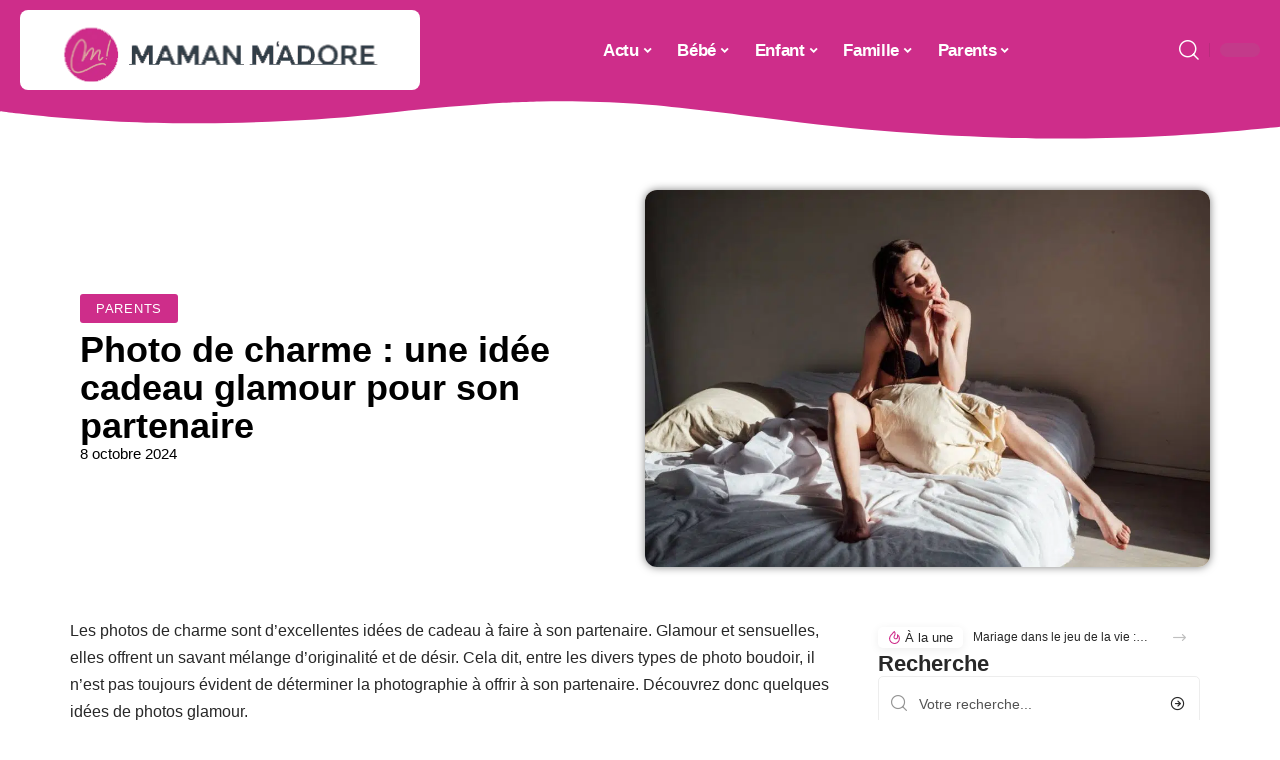

--- FILE ---
content_type: text/html; charset=UTF-8
request_url: https://www.mamanmadore.com/photo-de-charme-une-idee-cadeau-glamour-pour-son-partenaire/
body_size: 48420
content:
<!DOCTYPE html>
<html lang="fr-FR">
<head><meta charset="UTF-8"><script>if(navigator.userAgent.match(/MSIE|Internet Explorer/i)||navigator.userAgent.match(/Trident\/7\..*?rv:11/i)){var href=document.location.href;if(!href.match(/[?&]nowprocket/)){if(href.indexOf("?")==-1){if(href.indexOf("#")==-1){document.location.href=href+"?nowprocket=1"}else{document.location.href=href.replace("#","?nowprocket=1#")}}else{if(href.indexOf("#")==-1){document.location.href=href+"&nowprocket=1"}else{document.location.href=href.replace("#","&nowprocket=1#")}}}}</script><script>(()=>{class RocketLazyLoadScripts{constructor(){this.v="2.0.4",this.userEvents=["keydown","keyup","mousedown","mouseup","mousemove","mouseover","mouseout","touchmove","touchstart","touchend","touchcancel","wheel","click","dblclick","input"],this.attributeEvents=["onblur","onclick","oncontextmenu","ondblclick","onfocus","onmousedown","onmouseenter","onmouseleave","onmousemove","onmouseout","onmouseover","onmouseup","onmousewheel","onscroll","onsubmit"]}async t(){this.i(),this.o(),/iP(ad|hone)/.test(navigator.userAgent)&&this.h(),this.u(),this.l(this),this.m(),this.k(this),this.p(this),this._(),await Promise.all([this.R(),this.L()]),this.lastBreath=Date.now(),this.S(this),this.P(),this.D(),this.O(),this.M(),await this.C(this.delayedScripts.normal),await this.C(this.delayedScripts.defer),await this.C(this.delayedScripts.async),await this.T(),await this.F(),await this.j(),await this.A(),window.dispatchEvent(new Event("rocket-allScriptsLoaded")),this.everythingLoaded=!0,this.lastTouchEnd&&await new Promise(t=>setTimeout(t,500-Date.now()+this.lastTouchEnd)),this.I(),this.H(),this.U(),this.W()}i(){this.CSPIssue=sessionStorage.getItem("rocketCSPIssue"),document.addEventListener("securitypolicyviolation",t=>{this.CSPIssue||"script-src-elem"!==t.violatedDirective||"data"!==t.blockedURI||(this.CSPIssue=!0,sessionStorage.setItem("rocketCSPIssue",!0))},{isRocket:!0})}o(){window.addEventListener("pageshow",t=>{this.persisted=t.persisted,this.realWindowLoadedFired=!0},{isRocket:!0}),window.addEventListener("pagehide",()=>{this.onFirstUserAction=null},{isRocket:!0})}h(){let t;function e(e){t=e}window.addEventListener("touchstart",e,{isRocket:!0}),window.addEventListener("touchend",function i(o){o.changedTouches[0]&&t.changedTouches[0]&&Math.abs(o.changedTouches[0].pageX-t.changedTouches[0].pageX)<10&&Math.abs(o.changedTouches[0].pageY-t.changedTouches[0].pageY)<10&&o.timeStamp-t.timeStamp<200&&(window.removeEventListener("touchstart",e,{isRocket:!0}),window.removeEventListener("touchend",i,{isRocket:!0}),"INPUT"===o.target.tagName&&"text"===o.target.type||(o.target.dispatchEvent(new TouchEvent("touchend",{target:o.target,bubbles:!0})),o.target.dispatchEvent(new MouseEvent("mouseover",{target:o.target,bubbles:!0})),o.target.dispatchEvent(new PointerEvent("click",{target:o.target,bubbles:!0,cancelable:!0,detail:1,clientX:o.changedTouches[0].clientX,clientY:o.changedTouches[0].clientY})),event.preventDefault()))},{isRocket:!0})}q(t){this.userActionTriggered||("mousemove"!==t.type||this.firstMousemoveIgnored?"keyup"===t.type||"mouseover"===t.type||"mouseout"===t.type||(this.userActionTriggered=!0,this.onFirstUserAction&&this.onFirstUserAction()):this.firstMousemoveIgnored=!0),"click"===t.type&&t.preventDefault(),t.stopPropagation(),t.stopImmediatePropagation(),"touchstart"===this.lastEvent&&"touchend"===t.type&&(this.lastTouchEnd=Date.now()),"click"===t.type&&(this.lastTouchEnd=0),this.lastEvent=t.type,t.composedPath&&t.composedPath()[0].getRootNode()instanceof ShadowRoot&&(t.rocketTarget=t.composedPath()[0]),this.savedUserEvents.push(t)}u(){this.savedUserEvents=[],this.userEventHandler=this.q.bind(this),this.userEvents.forEach(t=>window.addEventListener(t,this.userEventHandler,{passive:!1,isRocket:!0})),document.addEventListener("visibilitychange",this.userEventHandler,{isRocket:!0})}U(){this.userEvents.forEach(t=>window.removeEventListener(t,this.userEventHandler,{passive:!1,isRocket:!0})),document.removeEventListener("visibilitychange",this.userEventHandler,{isRocket:!0}),this.savedUserEvents.forEach(t=>{(t.rocketTarget||t.target).dispatchEvent(new window[t.constructor.name](t.type,t))})}m(){const t="return false",e=Array.from(this.attributeEvents,t=>"data-rocket-"+t),i="["+this.attributeEvents.join("],[")+"]",o="[data-rocket-"+this.attributeEvents.join("],[data-rocket-")+"]",s=(e,i,o)=>{o&&o!==t&&(e.setAttribute("data-rocket-"+i,o),e["rocket"+i]=new Function("event",o),e.setAttribute(i,t))};new MutationObserver(t=>{for(const n of t)"attributes"===n.type&&(n.attributeName.startsWith("data-rocket-")||this.everythingLoaded?n.attributeName.startsWith("data-rocket-")&&this.everythingLoaded&&this.N(n.target,n.attributeName.substring(12)):s(n.target,n.attributeName,n.target.getAttribute(n.attributeName))),"childList"===n.type&&n.addedNodes.forEach(t=>{if(t.nodeType===Node.ELEMENT_NODE)if(this.everythingLoaded)for(const i of[t,...t.querySelectorAll(o)])for(const t of i.getAttributeNames())e.includes(t)&&this.N(i,t.substring(12));else for(const e of[t,...t.querySelectorAll(i)])for(const t of e.getAttributeNames())this.attributeEvents.includes(t)&&s(e,t,e.getAttribute(t))})}).observe(document,{subtree:!0,childList:!0,attributeFilter:[...this.attributeEvents,...e]})}I(){this.attributeEvents.forEach(t=>{document.querySelectorAll("[data-rocket-"+t+"]").forEach(e=>{this.N(e,t)})})}N(t,e){const i=t.getAttribute("data-rocket-"+e);i&&(t.setAttribute(e,i),t.removeAttribute("data-rocket-"+e))}k(t){Object.defineProperty(HTMLElement.prototype,"onclick",{get(){return this.rocketonclick||null},set(e){this.rocketonclick=e,this.setAttribute(t.everythingLoaded?"onclick":"data-rocket-onclick","this.rocketonclick(event)")}})}S(t){function e(e,i){let o=e[i];e[i]=null,Object.defineProperty(e,i,{get:()=>o,set(s){t.everythingLoaded?o=s:e["rocket"+i]=o=s}})}e(document,"onreadystatechange"),e(window,"onload"),e(window,"onpageshow");try{Object.defineProperty(document,"readyState",{get:()=>t.rocketReadyState,set(e){t.rocketReadyState=e},configurable:!0}),document.readyState="loading"}catch(t){console.log("WPRocket DJE readyState conflict, bypassing")}}l(t){this.originalAddEventListener=EventTarget.prototype.addEventListener,this.originalRemoveEventListener=EventTarget.prototype.removeEventListener,this.savedEventListeners=[],EventTarget.prototype.addEventListener=function(e,i,o){o&&o.isRocket||!t.B(e,this)&&!t.userEvents.includes(e)||t.B(e,this)&&!t.userActionTriggered||e.startsWith("rocket-")||t.everythingLoaded?t.originalAddEventListener.call(this,e,i,o):(t.savedEventListeners.push({target:this,remove:!1,type:e,func:i,options:o}),"mouseenter"!==e&&"mouseleave"!==e||t.originalAddEventListener.call(this,e,t.savedUserEvents.push,o))},EventTarget.prototype.removeEventListener=function(e,i,o){o&&o.isRocket||!t.B(e,this)&&!t.userEvents.includes(e)||t.B(e,this)&&!t.userActionTriggered||e.startsWith("rocket-")||t.everythingLoaded?t.originalRemoveEventListener.call(this,e,i,o):t.savedEventListeners.push({target:this,remove:!0,type:e,func:i,options:o})}}J(t,e){this.savedEventListeners=this.savedEventListeners.filter(i=>{let o=i.type,s=i.target||window;return e!==o||t!==s||(this.B(o,s)&&(i.type="rocket-"+o),this.$(i),!1)})}H(){EventTarget.prototype.addEventListener=this.originalAddEventListener,EventTarget.prototype.removeEventListener=this.originalRemoveEventListener,this.savedEventListeners.forEach(t=>this.$(t))}$(t){t.remove?this.originalRemoveEventListener.call(t.target,t.type,t.func,t.options):this.originalAddEventListener.call(t.target,t.type,t.func,t.options)}p(t){let e;function i(e){return t.everythingLoaded?e:e.split(" ").map(t=>"load"===t||t.startsWith("load.")?"rocket-jquery-load":t).join(" ")}function o(o){function s(e){const s=o.fn[e];o.fn[e]=o.fn.init.prototype[e]=function(){return this[0]===window&&t.userActionTriggered&&("string"==typeof arguments[0]||arguments[0]instanceof String?arguments[0]=i(arguments[0]):"object"==typeof arguments[0]&&Object.keys(arguments[0]).forEach(t=>{const e=arguments[0][t];delete arguments[0][t],arguments[0][i(t)]=e})),s.apply(this,arguments),this}}if(o&&o.fn&&!t.allJQueries.includes(o)){const e={DOMContentLoaded:[],"rocket-DOMContentLoaded":[]};for(const t in e)document.addEventListener(t,()=>{e[t].forEach(t=>t())},{isRocket:!0});o.fn.ready=o.fn.init.prototype.ready=function(i){function s(){parseInt(o.fn.jquery)>2?setTimeout(()=>i.bind(document)(o)):i.bind(document)(o)}return"function"==typeof i&&(t.realDomReadyFired?!t.userActionTriggered||t.fauxDomReadyFired?s():e["rocket-DOMContentLoaded"].push(s):e.DOMContentLoaded.push(s)),o([])},s("on"),s("one"),s("off"),t.allJQueries.push(o)}e=o}t.allJQueries=[],o(window.jQuery),Object.defineProperty(window,"jQuery",{get:()=>e,set(t){o(t)}})}P(){const t=new Map;document.write=document.writeln=function(e){const i=document.currentScript,o=document.createRange(),s=i.parentElement;let n=t.get(i);void 0===n&&(n=i.nextSibling,t.set(i,n));const c=document.createDocumentFragment();o.setStart(c,0),c.appendChild(o.createContextualFragment(e)),s.insertBefore(c,n)}}async R(){return new Promise(t=>{this.userActionTriggered?t():this.onFirstUserAction=t})}async L(){return new Promise(t=>{document.addEventListener("DOMContentLoaded",()=>{this.realDomReadyFired=!0,t()},{isRocket:!0})})}async j(){return this.realWindowLoadedFired?Promise.resolve():new Promise(t=>{window.addEventListener("load",t,{isRocket:!0})})}M(){this.pendingScripts=[];this.scriptsMutationObserver=new MutationObserver(t=>{for(const e of t)e.addedNodes.forEach(t=>{"SCRIPT"!==t.tagName||t.noModule||t.isWPRocket||this.pendingScripts.push({script:t,promise:new Promise(e=>{const i=()=>{const i=this.pendingScripts.findIndex(e=>e.script===t);i>=0&&this.pendingScripts.splice(i,1),e()};t.addEventListener("load",i,{isRocket:!0}),t.addEventListener("error",i,{isRocket:!0}),setTimeout(i,1e3)})})})}),this.scriptsMutationObserver.observe(document,{childList:!0,subtree:!0})}async F(){await this.X(),this.pendingScripts.length?(await this.pendingScripts[0].promise,await this.F()):this.scriptsMutationObserver.disconnect()}D(){this.delayedScripts={normal:[],async:[],defer:[]},document.querySelectorAll("script[type$=rocketlazyloadscript]").forEach(t=>{t.hasAttribute("data-rocket-src")?t.hasAttribute("async")&&!1!==t.async?this.delayedScripts.async.push(t):t.hasAttribute("defer")&&!1!==t.defer||"module"===t.getAttribute("data-rocket-type")?this.delayedScripts.defer.push(t):this.delayedScripts.normal.push(t):this.delayedScripts.normal.push(t)})}async _(){await this.L();let t=[];document.querySelectorAll("script[type$=rocketlazyloadscript][data-rocket-src]").forEach(e=>{let i=e.getAttribute("data-rocket-src");if(i&&!i.startsWith("data:")){i.startsWith("//")&&(i=location.protocol+i);try{const o=new URL(i).origin;o!==location.origin&&t.push({src:o,crossOrigin:e.crossOrigin||"module"===e.getAttribute("data-rocket-type")})}catch(t){}}}),t=[...new Map(t.map(t=>[JSON.stringify(t),t])).values()],this.Y(t,"preconnect")}async G(t){if(await this.K(),!0!==t.noModule||!("noModule"in HTMLScriptElement.prototype))return new Promise(e=>{let i;function o(){(i||t).setAttribute("data-rocket-status","executed"),e()}try{if(navigator.userAgent.includes("Firefox/")||""===navigator.vendor||this.CSPIssue)i=document.createElement("script"),[...t.attributes].forEach(t=>{let e=t.nodeName;"type"!==e&&("data-rocket-type"===e&&(e="type"),"data-rocket-src"===e&&(e="src"),i.setAttribute(e,t.nodeValue))}),t.text&&(i.text=t.text),t.nonce&&(i.nonce=t.nonce),i.hasAttribute("src")?(i.addEventListener("load",o,{isRocket:!0}),i.addEventListener("error",()=>{i.setAttribute("data-rocket-status","failed-network"),e()},{isRocket:!0}),setTimeout(()=>{i.isConnected||e()},1)):(i.text=t.text,o()),i.isWPRocket=!0,t.parentNode.replaceChild(i,t);else{const i=t.getAttribute("data-rocket-type"),s=t.getAttribute("data-rocket-src");i?(t.type=i,t.removeAttribute("data-rocket-type")):t.removeAttribute("type"),t.addEventListener("load",o,{isRocket:!0}),t.addEventListener("error",i=>{this.CSPIssue&&i.target.src.startsWith("data:")?(console.log("WPRocket: CSP fallback activated"),t.removeAttribute("src"),this.G(t).then(e)):(t.setAttribute("data-rocket-status","failed-network"),e())},{isRocket:!0}),s?(t.fetchPriority="high",t.removeAttribute("data-rocket-src"),t.src=s):t.src="data:text/javascript;base64,"+window.btoa(unescape(encodeURIComponent(t.text)))}}catch(i){t.setAttribute("data-rocket-status","failed-transform"),e()}});t.setAttribute("data-rocket-status","skipped")}async C(t){const e=t.shift();return e?(e.isConnected&&await this.G(e),this.C(t)):Promise.resolve()}O(){this.Y([...this.delayedScripts.normal,...this.delayedScripts.defer,...this.delayedScripts.async],"preload")}Y(t,e){this.trash=this.trash||[];let i=!0;var o=document.createDocumentFragment();t.forEach(t=>{const s=t.getAttribute&&t.getAttribute("data-rocket-src")||t.src;if(s&&!s.startsWith("data:")){const n=document.createElement("link");n.href=s,n.rel=e,"preconnect"!==e&&(n.as="script",n.fetchPriority=i?"high":"low"),t.getAttribute&&"module"===t.getAttribute("data-rocket-type")&&(n.crossOrigin=!0),t.crossOrigin&&(n.crossOrigin=t.crossOrigin),t.integrity&&(n.integrity=t.integrity),t.nonce&&(n.nonce=t.nonce),o.appendChild(n),this.trash.push(n),i=!1}}),document.head.appendChild(o)}W(){this.trash.forEach(t=>t.remove())}async T(){try{document.readyState="interactive"}catch(t){}this.fauxDomReadyFired=!0;try{await this.K(),this.J(document,"readystatechange"),document.dispatchEvent(new Event("rocket-readystatechange")),await this.K(),document.rocketonreadystatechange&&document.rocketonreadystatechange(),await this.K(),this.J(document,"DOMContentLoaded"),document.dispatchEvent(new Event("rocket-DOMContentLoaded")),await this.K(),this.J(window,"DOMContentLoaded"),window.dispatchEvent(new Event("rocket-DOMContentLoaded"))}catch(t){console.error(t)}}async A(){try{document.readyState="complete"}catch(t){}try{await this.K(),this.J(document,"readystatechange"),document.dispatchEvent(new Event("rocket-readystatechange")),await this.K(),document.rocketonreadystatechange&&document.rocketonreadystatechange(),await this.K(),this.J(window,"load"),window.dispatchEvent(new Event("rocket-load")),await this.K(),window.rocketonload&&window.rocketonload(),await this.K(),this.allJQueries.forEach(t=>t(window).trigger("rocket-jquery-load")),await this.K(),this.J(window,"pageshow");const t=new Event("rocket-pageshow");t.persisted=this.persisted,window.dispatchEvent(t),await this.K(),window.rocketonpageshow&&window.rocketonpageshow({persisted:this.persisted})}catch(t){console.error(t)}}async K(){Date.now()-this.lastBreath>45&&(await this.X(),this.lastBreath=Date.now())}async X(){return document.hidden?new Promise(t=>setTimeout(t)):new Promise(t=>requestAnimationFrame(t))}B(t,e){return e===document&&"readystatechange"===t||(e===document&&"DOMContentLoaded"===t||(e===window&&"DOMContentLoaded"===t||(e===window&&"load"===t||e===window&&"pageshow"===t)))}static run(){(new RocketLazyLoadScripts).t()}}RocketLazyLoadScripts.run()})();</script>
    
    <meta http-equiv="X-UA-Compatible" content="IE=edge">
    <meta name="viewport" content="width=device-width, initial-scale=1">
    <link rel="profile" href="https://gmpg.org/xfn/11">
	<meta name='robots' content='index, follow, max-image-preview:large, max-snippet:-1, max-video-preview:-1' />
            <link rel="apple-touch-icon" href="https://www.mamanmadore.com/wp-content/uploads/mamanmadore.com-512x512_2.png"/>
		            <meta name="msapplication-TileColor" content="#ffffff">
            <meta name="msapplication-TileImage" content="https://www.mamanmadore.com/wp-content/uploads/mamanmadore.com-512x512_2.png"/>
		<meta http-equiv="Content-Security-Policy" content="upgrade-insecure-requests">

	<!-- This site is optimized with the Yoast SEO plugin v26.8 - https://yoast.com/product/yoast-seo-wordpress/ -->
	<title>Photo de charme : une idée cadeau glamour pour son partenaire - Maman m’adore</title>
<style id="wpr-usedcss">img:is([sizes=auto i],[sizes^="auto," i]){contain-intrinsic-size:3000px 1500px}.block-wrap>.block-inner>.p-grid,.block-wrap>.block-inner>.p-wrap,.entry-content,.footer-wrap,.mega-dropdown,.ruby-table-contents,.swiper-container,.swiper-wrapper .p-wrap,.widget{contain:style layout}body,html{font-family:-apple-system,BlinkMacSystemFont,"Segoe UI",Roboto,Helvetica,Arial,sans-serif,"Apple Color Emoji","Segoe UI Emoji","Segoe UI Symbol"!important}a,address,article,code,div,dl,dt,em,fieldset,figcaption,footer,form,h1,h2,h3,header,label,legend,li,main,nav,p,section,span,strong,time,tr,ul{font-family:inherit}img.emoji{display:inline!important;border:none!important;box-shadow:none!important;height:1em!important;width:1em!important;margin:0 .07em!important;vertical-align:-.1em!important;background:0 0!important;padding:0!important}:root{--direction-multiplier:1}body.rtl{--direction-multiplier:-1}.elementor-screen-only{height:1px;margin:-1px;overflow:hidden;padding:0;position:absolute;top:-10000em;width:1px;clip:rect(0,0,0,0);border:0}.elementor *,.elementor :after,.elementor :before{box-sizing:border-box}.elementor a{box-shadow:none;text-decoration:none}.elementor img{border:none;border-radius:0;box-shadow:none;height:auto;max-width:100%}.elementor .elementor-widget:not(.elementor-widget-text-editor):not(.elementor-widget-theme-post-content) figure{margin:0}.elementor iframe,.elementor object,.elementor video{border:none;line-height:1;margin:0;max-width:100%;width:100%}.elementor-element{--flex-direction:initial;--flex-wrap:initial;--justify-content:initial;--align-items:initial;--align-content:initial;--gap:initial;--flex-basis:initial;--flex-grow:initial;--flex-shrink:initial;--order:initial;--align-self:initial;align-self:var(--align-self);flex-basis:var(--flex-basis);flex-grow:var(--flex-grow);flex-shrink:var(--flex-shrink);order:var(--order)}.elementor-element:where(.e-con-full,.elementor-widget){align-content:var(--align-content);align-items:var(--align-items);flex-direction:var(--flex-direction);flex-wrap:var(--flex-wrap);gap:var(--row-gap) var(--column-gap);justify-content:var(--justify-content)}.elementor-invisible{visibility:hidden}:root{--page-title-display:block}.elementor-widget-wrap{align-content:flex-start;flex-wrap:wrap;position:relative;width:100%}.elementor:not(.elementor-bc-flex-widget) .elementor-widget-wrap{display:flex}.elementor-widget-wrap>.elementor-element{width:100%}.elementor-widget-wrap.e-swiper-container{width:calc(100% - (var(--e-column-margin-left,0px) + var(--e-column-margin-right,0px)))}.elementor-widget{position:relative}.elementor-widget:not(:last-child){margin-block-end:var(--kit-widget-spacing,20px)}@media (min-width:1025px){#elementor-device-mode:after{content:"desktop"}}@media (min-width:-1){#elementor-device-mode:after{content:"widescreen"}}@media (max-width:-1){#elementor-device-mode:after{content:"laptop";content:"tablet_extra"}}@media (max-width:1024px){#elementor-device-mode:after{content:"tablet"}}@media (max-width:-1){#elementor-device-mode:after{content:"mobile_extra"}}@media (prefers-reduced-motion:no-preference){html{scroll-behavior:smooth}}.e-con{--border-radius:0;--border-top-width:0px;--border-right-width:0px;--border-bottom-width:0px;--border-left-width:0px;--border-style:initial;--border-color:initial;--container-widget-width:100%;--container-widget-height:initial;--container-widget-flex-grow:0;--container-widget-align-self:initial;--content-width:min(100%,var(--container-max-width,1140px));--width:100%;--min-height:initial;--height:auto;--text-align:initial;--margin-top:0px;--margin-right:0px;--margin-bottom:0px;--margin-left:0px;--padding-top:var(--container-default-padding-top,10px);--padding-right:var(--container-default-padding-right,10px);--padding-bottom:var(--container-default-padding-bottom,10px);--padding-left:var(--container-default-padding-left,10px);--position:relative;--z-index:revert;--overflow:visible;--gap:var(--widgets-spacing,20px);--row-gap:var(--widgets-spacing-row,20px);--column-gap:var(--widgets-spacing-column,20px);--overlay-mix-blend-mode:initial;--overlay-opacity:1;--overlay-transition:0.3s;--e-con-grid-template-columns:repeat(3,1fr);--e-con-grid-template-rows:repeat(2,1fr);border-radius:var(--border-radius);height:var(--height);min-height:var(--min-height);min-width:0;overflow:var(--overflow);position:var(--position);width:var(--width);z-index:var(--z-index);--flex-wrap-mobile:wrap}.e-con:where(:not(.e-div-block-base)){transition:background var(--background-transition,.3s),border var(--border-transition,.3s),box-shadow var(--border-transition,.3s),transform var(--e-con-transform-transition-duration,.4s)}.e-con{--margin-block-start:var(--margin-top);--margin-block-end:var(--margin-bottom);--margin-inline-start:var(--margin-left);--margin-inline-end:var(--margin-right);--padding-inline-start:var(--padding-left);--padding-inline-end:var(--padding-right);--padding-block-start:var(--padding-top);--padding-block-end:var(--padding-bottom);--border-block-start-width:var(--border-top-width);--border-block-end-width:var(--border-bottom-width);--border-inline-start-width:var(--border-left-width);--border-inline-end-width:var(--border-right-width)}body.rtl .e-con{--padding-inline-start:var(--padding-right);--padding-inline-end:var(--padding-left);--margin-inline-start:var(--margin-right);--margin-inline-end:var(--margin-left);--border-inline-start-width:var(--border-right-width);--border-inline-end-width:var(--border-left-width)}.e-con{margin-block-end:var(--margin-block-end);margin-block-start:var(--margin-block-start);margin-inline-end:var(--margin-inline-end);margin-inline-start:var(--margin-inline-start);padding-inline-end:var(--padding-inline-end);padding-inline-start:var(--padding-inline-start)}.e-con.e-flex{--flex-direction:column;--flex-basis:auto;--flex-grow:0;--flex-shrink:1;flex:var(--flex-grow) var(--flex-shrink) var(--flex-basis)}.e-con-full,.e-con>.e-con-inner{padding-block-end:var(--padding-block-end);padding-block-start:var(--padding-block-start);text-align:var(--text-align)}.e-con-full.e-flex,.e-con.e-flex>.e-con-inner{flex-direction:var(--flex-direction)}.e-con,.e-con>.e-con-inner{display:var(--display)}.e-con-boxed.e-flex{align-content:normal;align-items:normal;flex-direction:column;flex-wrap:nowrap;justify-content:normal}.e-con-boxed{gap:initial;text-align:initial}.e-con.e-flex>.e-con-inner{align-content:var(--align-content);align-items:var(--align-items);align-self:auto;flex-basis:auto;flex-grow:1;flex-shrink:1;flex-wrap:var(--flex-wrap);justify-content:var(--justify-content)}.e-con>.e-con-inner{gap:var(--row-gap) var(--column-gap);height:100%;margin:0 auto;max-width:var(--content-width);padding-inline-end:0;padding-inline-start:0;width:100%}:is(.elementor-section-wrap,[data-elementor-id])>.e-con{--margin-left:auto;--margin-right:auto;max-width:min(100%,var(--width))}.e-con .elementor-widget.elementor-widget{margin-block-end:0}.e-con:before,.e-con>.elementor-motion-effects-container>.elementor-motion-effects-layer:before{border-block-end-width:var(--border-block-end-width);border-block-start-width:var(--border-block-start-width);border-color:var(--border-color);border-inline-end-width:var(--border-inline-end-width);border-inline-start-width:var(--border-inline-start-width);border-radius:var(--border-radius);border-style:var(--border-style);content:var(--background-overlay);display:block;height:max(100% + var(--border-top-width) + var(--border-bottom-width),100%);left:calc(0px - var(--border-left-width));mix-blend-mode:var(--overlay-mix-blend-mode);opacity:var(--overlay-opacity);position:absolute;top:calc(0px - var(--border-top-width));transition:var(--overlay-transition,.3s);width:max(100% + var(--border-left-width) + var(--border-right-width),100%)}.e-con:before{transition:background var(--overlay-transition,.3s),border-radius var(--border-transition,.3s),opacity var(--overlay-transition,.3s)}.e-con .elementor-widget{min-width:0}.e-con .elementor-widget.e-widget-swiper{width:100%}.e-con>.e-con-inner>.elementor-widget>.elementor-widget-container,.e-con>.elementor-widget>.elementor-widget-container{height:100%}.e-con.e-con>.e-con-inner>.elementor-widget,.elementor.elementor .e-con>.elementor-widget{max-width:100%}.e-con .elementor-widget:not(:last-child){--kit-widget-spacing:0px}@media (max-width:767px){#elementor-device-mode:after{content:"mobile"}.e-con.e-flex{--width:100%;--flex-wrap:var(--flex-wrap-mobile)}}.elementor-element:where(:not(.e-con)):where(:not(.e-div-block-base)) .elementor-widget-container,.elementor-element:where(:not(.e-con)):where(:not(.e-div-block-base)):not(:has(.elementor-widget-container)){transition:background .3s,border .3s,border-radius .3s,box-shadow .3s,transform var(--e-transform-transition-duration,.4s)}.elementor-heading-title{line-height:1;margin:0;padding:0}.animated{animation-duration:1.25s}.animated.infinite{animation-iteration-count:infinite}.animated.reverse{animation-direction:reverse;animation-fill-mode:forwards}@media (prefers-reduced-motion:reduce){.animated{animation:none!important}html *{transition-delay:0s!important;transition-duration:0s!important}}.elementor-kit-4884{--e-global-color-primary:#6EC1E4;--e-global-color-secondary:#54595F;--e-global-color-text:#7A7A7A;--e-global-color-accent:#61CE70;--e-global-typography-primary-font-family:"Roboto";--e-global-typography-primary-font-weight:600;--e-global-typography-secondary-font-family:"Roboto Slab";--e-global-typography-secondary-font-weight:400;--e-global-typography-text-font-family:"Roboto";--e-global-typography-text-font-weight:400;--e-global-typography-accent-font-family:"Roboto";--e-global-typography-accent-font-weight:500}.e-con{--container-max-width:1140px}.elementor-widget:not(:last-child){--kit-widget-spacing:20px}.elementor-element{--widgets-spacing:20px 20px;--widgets-spacing-row:20px;--widgets-spacing-column:20px}h1.entry-title{display:var(--page-title-display)}@media(max-width:1024px){.e-con{--container-max-width:1024px}}@media(max-width:767px){.e-con{--container-max-width:767px}}.elementor-5175 .elementor-element.elementor-element-1c399d3f{--display:flex;--flex-direction:row;--container-widget-width:initial;--container-widget-height:100%;--container-widget-flex-grow:1;--container-widget-align-self:stretch;--flex-wrap-mobile:wrap;--gap:30px 30px;--row-gap:30px;--column-gap:30px}.elementor-5175 .elementor-element.elementor-element-1c399d3f>.e-con-inner>.elementor-shape-top .elementor-shape-fill,.elementor-5175 .elementor-element.elementor-element-1c399d3f>.elementor-shape-top .elementor-shape-fill{fill:#70AEC8}.elementor-5175 .elementor-element.elementor-element-1c399d3f>.e-con-inner>.elementor-shape-top svg,.elementor-5175 .elementor-element.elementor-element-1c399d3f>.elementor-shape-top svg{height:40px}.elementor-5175 .elementor-element.elementor-element-1c399d3f>.e-con-inner>.elementor-shape-top,.elementor-5175 .elementor-element.elementor-element-1c399d3f>.elementor-shape-top{z-index:2;pointer-events:none}.elementor-5175 .elementor-element.elementor-element-1ee4fa5a{--display:flex;--justify-content:flex-start;--gap:8px 8px;--row-gap:8px;--column-gap:8px}.elementor-5175 .elementor-element.elementor-element-1ee4fa5a.e-con{--align-self:center}.elementor-widget-heading .elementor-heading-title{font-family:var( --e-global-typography-primary-font-family ),Sans-serif;font-weight:var(--e-global-typography-primary-font-weight);color:var(--e-global-color-primary)}.elementor-5175 .elementor-element.elementor-element-21e7ba44{padding:8px 0 0}.elementor-5175 .elementor-element.elementor-element-21e7ba44 .elementor-heading-title{color:#000}[data-theme=dark] .elementor-5175 .elementor-element.elementor-element-21e7ba44 .elementor-heading-title{color:#fff}[data-theme=dark] .elementor-5175 .elementor-element.elementor-element-7aacc470 .elementor-heading-title{color:#fff}.elementor-5175 .elementor-element.elementor-element-2b49a25d{--display:flex;--margin-top:0px;--margin-bottom:0px;--margin-left:0px;--margin-right:0px;--padding-top:0px;--padding-bottom:0px;--padding-left:0px;--padding-right:0px}.elementor-5175 .elementor-element.elementor-element-2b49a25d.e-con{--align-self:flex-end}.elementor-5175 .elementor-element.elementor-element-2ec1b3f0{--display:flex;--flex-direction:row;--container-widget-width:initial;--container-widget-height:100%;--container-widget-flex-grow:1;--container-widget-align-self:stretch;--flex-wrap-mobile:wrap;--gap:0px 0px;--row-gap:0px;--column-gap:0px;--margin-top:0px;--margin-bottom:0px;--margin-left:0px;--margin-right:0px;--padding-top:0px;--padding-bottom:0px;--padding-left:0px;--padding-right:0px}.elementor-5175 .elementor-element.elementor-element-478f4576{--display:flex;--gap:12px 30px;--row-gap:12px;--column-gap:30px;--padding-top:0px;--padding-bottom:0px;--padding-left:0px;--padding-right:24px}.elementor-5175 .elementor-element.elementor-element-31dfa4d2{--display:flex;--padding-top:0px;--padding-bottom:0px;--padding-left:0px;--padding-right:0px}.elementor-5175 .elementor-element.elementor-element-31dfa4d2.e-con{--align-self:center}.elementor-5175 .elementor-element.elementor-element-62c1afe0>.elementor-widget-container{padding:24px 0 0}.elementor-5175 .elementor-element.elementor-element-72ffb3c7{--feat-ratio:80}.elementor-5175 .elementor-element.elementor-element-72ffb3c7 .p-featured{padding-bottom:80%}.elementor-5175 .elementor-element.elementor-element-72ffb3c7 .p-wrap{--el-spacing:4px}.elementor-5175 .elementor-element.elementor-element-39faf39e{--display:flex;--padding-top:0px;--padding-bottom:0px;--padding-left:0px;--padding-right:0px}@media(min-width:768px){.elementor-5175 .elementor-element.elementor-element-478f4576{--width:70%}.elementor-5175 .elementor-element.elementor-element-31dfa4d2{--width:100%}.elementor-5175 .elementor-element.elementor-element-39faf39e{--width:30%}}:root{--effect:all .25s cubic-bezier(0.32, 0.74, 0.57, 1);--timing:cubic-bezier(0.32, 0.74, 0.57, 1);--shadow-12:#0000001f;--shadow-2:#00000005;--round-3:3px;--height-34:34px;--height-40:40px;--padding-40:0 40px;--round-5:5px;--round-7:7px;--shadow-7:#00000012;--dark-accent:#191c20;--dark-accent-0:#191c2000;--dark-accent-90:#191c20f2;--meta-b-family:inherit;--meta-b-fcolor:#282828;--meta-b-fspace:normal;--meta-b-fstyle:normal;--meta-b-fweight:600;--meta-b-transform:none;--nav-bg:#fff;--subnav-bg:#fff;--indicator-bg-from:#ff0084;--nav-bg-from:#fff;--subnav-bg-from:#fff;--indicator-bg-to:#2c2cf8;--nav-bg-to:#fff;--subnav-bg-to:#fff;--bottom-border-color:var(--flex-gray-20);--column-border-color:var(--flex-gray-20);--audio-color:#ffa052;--excerpt-color:#666;--g-color:#ff184e;--gallery-color:#729dff;--heading-color:var(--body-fcolor);--nav-color:#282828;--privacy-color:#fff;--review-color:#ffc300;--subnav-color:#282828;--video-color:#ffc300;--nav-color-10:#28282820;--subnav-color-10:#28282820;--g-color-90:#ff184ee6;--absolute-dark:#242424;--body-family:'Oxygen',sans-serif;--btn-family:'Encode Sans Condensed',sans-serif;--cat-family:'Oxygen',sans-serif;--dwidgets-family:'Oxygen',sans-serif;--h1-family:'Encode Sans Condensed',sans-serif;--h2-family:'Encode Sans Condensed',sans-serif;--h3-family:'Encode Sans Condensed',sans-serif;--h4-family:'Encode Sans Condensed',sans-serif;--h5-family:'Encode Sans Condensed',sans-serif;--h6-family:'Encode Sans Condensed',sans-serif;--input-family:'Encode Sans Condensed',sans-serif;--menu-family:'Encode Sans Condensed',sans-serif;--meta-family:'Encode Sans Condensed',sans-serif;--submenu-family:'Encode Sans Condensed',sans-serif;--tagline-family:'Encode Sans Condensed',sans-serif;--body-fcolor:#282828;--btn-fcolor:inherit;--h1-fcolor:inherit;--h2-fcolor:inherit;--h3-fcolor:inherit;--h4-fcolor:inherit;--h5-fcolor:inherit;--h6-fcolor:inherit;--input-fcolor:inherit;--meta-fcolor:#666;--tagline-fcolor:inherit;--body-fsize:16px;--btn-fsize:12px;--cat-fsize:10px;--dwidgets-fsize:13px;--excerpt-fsize:14px;--h1-fsize:40px;--h2-fsize:28px;--h3-fsize:22px;--h4-fsize:16px;--h5-fsize:14px;--h6-fsize:13px;--headline-fsize:45px;--input-fsize:14px;--menu-fsize:17px;--meta-fsize:13px;--submenu-fsize:13px;--tagline-fsize:28px;--body-fspace:normal;--btn-fspace:normal;--cat-fspace:.07em;--dwidgets-fspace:0;--h1-fspace:normal;--h2-fspace:normal;--h3-fspace:normal;--h4-fspace:normal;--h5-fspace:normal;--h6-fspace:normal;--input-fspace:normal;--menu-fspace:-.02em;--meta-fspace:normal;--submenu-fspace:-.02em;--tagline-fspace:normal;--body-fstyle:normal;--btn-fstyle:normal;--cat-fstyle:normal;--dwidgets-fstyle:normal;--h1-fstyle:normal;--h2-fstyle:normal;--h3-fstyle:normal;--h4-fstyle:normal;--h5-fstyle:normal;--h6-fstyle:normal;--input-fstyle:normal;--menu-fstyle:normal;--meta-fstyle:normal;--submenu-fstyle:normal;--tagline-fstyle:normal;--body-fweight:400;--btn-fweight:700;--cat-fweight:700;--dwidgets-fweight:600;--h1-fweight:700;--h2-fweight:700;--h3-fweight:700;--h4-fweight:700;--h5-fweight:700;--h6-fweight:600;--input-fweight:400;--menu-fweight:600;--meta-fweight:400;--submenu-fweight:500;--tagline-fweight:400;--flex-gray-15:#88888826;--flex-gray-20:#88888833;--flex-gray-40:#88888866;--flex-gray-7:#88888812;--indicator-height:4px;--nav-height:60px;--absolute-light:#ddd;--solid-light:#fafafa;--em-mini:.8em;--rem-mini:.8rem;--transparent-nav-color:#fff;--swiper-navigation-size:44px;--tagline-s-fsize:22px;--em-small:.92em;--rem-small:.92rem;--bottom-spacing:35px;--box-spacing:5%;--el-spacing:12px;--heading-sub-color:var(--g-color);--body-transform:none;--btn-transform:none;--cat-transform:uppercase;--dwidgets-transform:none;--h1-transform:none;--h2-transform:none;--h3-transform:none;--h4-transform:none;--h5-transform:none;--h6-transform:none;--input-transform:none;--menu-transform:none;--meta-transform:none;--submenu-transform:none;--tagline-transform:none;--absolute-white:#fff;--solid-white:#fff;--absolute-white-0:#ffffff00;--absolute-white-90:#fffffff2;--max-width-wo-sb:100%}.light-scheme,[data-theme=dark]{--shadow-12:#00000066;--shadow-2:#00000033;--shadow-7:#0000004d;--dark-accent:#0e0f12;--dark-accent-0:#0e0f1200;--dark-accent-90:#0e0f12f2;--meta-b-fcolor:#fff;--nav-bg:#131518;--subnav-bg:#191c20;--nav-bg-from:#131518;--subnav-bg-from:#191c20;--nav-bg-to:#131518;--subnav-bg-to:#191c20;--bcrumb-color:#fff;--excerpt-color:#ddd;--heading-color:var(--body-fcolor);--nav-color:#fff;--subnav-color:#fff;--nav-color-10:#ffffff15;--subnav-color-10:#ffffff15;--body-fcolor:#fff;--h1-fcolor:#fff;--h2-fcolor:#fff;--h3-fcolor:#fff;--h4-fcolor:#fff;--h5-fcolor:#fff;--h6-fcolor:#fff;--headline-fcolor:#fff;--input-fcolor:#fff;--meta-fcolor:#bbb;--tagline-fcolor:#fff;--flex-gray-15:#88888840;--flex-gray-20:#8888884d;--flex-gray-7:#88888818;--solid-light:#333;--heading-sub-color:var(--g-color);--solid-white:#191c20}body .light-scheme [data-mode=default],body:not([data-theme=dark]) [data-mode=dark],body[data-theme=dark] [data-mode=default]{display:none!important}body .light-scheme [data-mode=dark]{display:inherit!important}.light-scheme input::placeholder,[data-theme=dark] input::placeholder{color:var(--absolute-light)}a,address,body,caption,code,div,dl,dt,em,fieldset,form,h1,h2,h3,html,iframe,label,legend,li,object,p,s,span,strong,table,tbody,tr,tt,ul{font-family:inherit;font-size:100%;font-weight:inherit;font-style:inherit;line-height:inherit;margin:0;padding:0;vertical-align:baseline;border:0;outline:0}html{font-size:var(--body-fsize);overflow-x:hidden;-ms-text-size-adjust:100%;-webkit-text-size-adjust:100%;text-size-adjust:100%}body{font-family:var(--body-family);font-size:var(--body-fsize);font-weight:var(--body-fweight);font-style:var(--body-fstyle);line-height:1.7;display:block;margin:0;letter-spacing:var(--body-fspace);text-transform:var(--body-transform);color:var(--body-fcolor);background-color:var(--solid-white)}body.rtl{direction:rtl}*{-moz-box-sizing:border-box;-webkit-box-sizing:border-box;box-sizing:border-box}:after,:before{-moz-box-sizing:border-box;-webkit-box-sizing:border-box;box-sizing:border-box}.site{position:relative;display:block}.site *{-webkit-font-smoothing:antialiased;-moz-osx-font-smoothing:grayscale;text-rendering:optimizeLegibility}.site-outer{position:relative;display:block;max-width:100%;background-color:var(--solid-white)}.top-spacing .site-outer{-webkit-transition:margin .5s var(--timing);transition:margin .5s var(--timing)}.site-wrap{position:relative;display:block;margin:0;padding:0}.site-wrap{z-index:1;min-height:45vh}button,input{overflow:visible}canvas,progress,video{display:inline-block}progress{vertical-align:baseline}[type=checkbox],[type=radio],legend{box-sizing:border-box;padding:0}figure{display:block;margin:0}em{font-weight:400;font-style:italic}dt{font-weight:700}address{font-style:italic}code{font-family:monospace,monospace;font-size:.9em}a{text-decoration:none;color:inherit;background-color:transparent}b,strong{font-weight:700}code{font-family:Courier,monospace;padding:5px;background-color:var(--flex-gray-7)}img{max-width:100%;height:auto;vertical-align:middle;border-style:none;-webkit-object-fit:cover;object-fit:cover}svg:not(:root){overflow:hidden}button,input,optgroup,select,textarea{text-transform:none;color:inherit;outline:0!important}select{line-height:22px;position:relative;max-width:100%;padding:10px;border-color:var(--flex-gray-15);border-radius:var(--round-5);outline:0!important;background:url('data:image/svg+xml;utf8,<svg xmlns="http://www.w3.org/2000/svg" viewBox="0 0 24 24"><path d="M12 15a1 1 0 0 1-.707-.293l-3-3a1 1 0 0 1 1.414-1.414L12 12.586l2.293-2.293a1 1 0 0 1 1.414 1.414l-3 3A1 1 0 0 1 12 15z"/></svg>') right 5px top 50% no-repeat;background-size:22px;-moz-appearance:none;-webkit-appearance:none;appearance:none}select option{background-color:var(--solid-white)}[type=reset],[type=submit],button,html [type=button]{-webkit-appearance:button}[type=button]::-moz-focus-inner,[type=reset]::-moz-focus-inner,[type=submit]::-moz-focus-inner,button::-moz-focus-inner{padding:0;border-style:none}[type=button]:-moz-focusring,[type=reset]:-moz-focusring,[type=submit]:-moz-focusring,button:-moz-focusring{outline:ButtonText dotted 1px}fieldset{padding:0}legend{font-weight:700;display:table;max-width:100%;white-space:normal;color:inherit}textarea{overflow:auto}[type=number]::-webkit-inner-spin-button,[type=number]::-webkit-outer-spin-button{height:auto}[type=search]::-webkit-search-cancel-button,[type=search]::-webkit-search-decoration{-webkit-appearance:none}::-webkit-file-upload-button{font:inherit;-webkit-appearance:button}[hidden],template{display:none}.clearfix:after,.clearfix:before{display:table;clear:both;content:' '}.hidden{display:none}input:disabled,select:disabled,textarea:disabled{opacity:.5;background-color:#ffcb3330}h1{font-family:var(--h1-family);font-size:var(--h1-fsize);font-weight:var(--h1-fweight);font-style:var(--h1-fstyle);line-height:var(--h1-fheight, 1.2);letter-spacing:var(--h1-fspace);text-transform:var(--h1-transform)}h1{color:var(--h1-fcolor)}h2{font-family:var(--h2-family);font-size:var(--h2-fsize);font-weight:var(--h2-fweight);font-style:var(--h2-fstyle);line-height:var(--h2-fheight, 1.25);letter-spacing:var(--h2-fspace);text-transform:var(--h2-transform)}h2{color:var(--h2-fcolor)}.h3,h3{font-family:var(--h3-family);font-size:var(--h3-fsize);font-weight:var(--h3-fweight);font-style:var(--h3-fstyle);line-height:var(--h3-fheight, 1.3);letter-spacing:var(--h3-fspace);text-transform:var(--h3-transform)}h3{color:var(--h3-fcolor)}.h4{font-family:var(--h4-family);font-size:var(--h4-fsize);font-weight:var(--h4-fweight);font-style:var(--h4-fstyle);line-height:var(--h4-fheight, 1.45);letter-spacing:var(--h4-fspace);text-transform:var(--h4-transform)}.h5{font-family:var(--h5-family);font-size:var(--h5-fsize);font-weight:var(--h5-fweight);font-style:var(--h5-fstyle);line-height:var(--h5-fheight, 1.5);letter-spacing:var(--h5-fspace);text-transform:var(--h5-transform)}.p-categories{font-family:var(--cat-family);font-size:var(--cat-fsize);font-weight:var(--cat-fweight);font-style:var(--cat-fstyle);letter-spacing:var(--cat-fspace);text-transform:var(--cat-transform)}.is-meta,.user-form label{font-family:var(--meta-family);font-size:var(--meta-fsize);font-weight:var(--meta-fweight);font-style:var(--meta-fstyle);letter-spacing:var(--meta-fspace);text-transform:var(--meta-transform)}.tipsy-inner{font-family:var(--meta-family);font-weight:var(--meta-fweight);font-style:var(--meta-fstyle);letter-spacing:var(--meta-fspace);text-transform:var(--meta-transform);color:var(--meta-fcolor)}figcaption{font-family:var(--meta-family);font-size:var(--meta-fsize);font-weight:var(--meta-fweight);font-style:var(--meta-fstyle);letter-spacing:var(--meta-fspace);text-transform:var(--meta-transform)}.is-meta{color:var(--meta-fcolor)}input[type=email],input[type=number],input[type=password],input[type=search],input[type=text],input[type=url],textarea{font-family:var(--input-family);font-size:var(--input-fsize);font-weight:var(--input-fweight);font-style:var(--input-fstyle);line-height:1.5;letter-spacing:var(--input-fspace);text-transform:var(--input-transform);color:var(--input-fcolor)}textarea{font-size:var(--input-fsize)!important}.button,a.comment-reply-link,a.show-post-comment,button,input[type=submit]{font-family:var(--btn-family);font-size:var(--btn-fsize);font-weight:var(--btn-fweight);font-style:var(--btn-fstyle);letter-spacing:var(--btn-fspace);text-transform:var(--btn-transform)}.main-menu>li>a{font-family:var(--menu-family);font-size:var(--menu-fsize);font-weight:var(--menu-fweight);font-style:var(--menu-fstyle);line-height:1.5;letter-spacing:var(--menu-fspace);text-transform:var(--menu-transform)}.mobile-menu>li>a{font-family:'Encode Sans Condensed',sans-serif;font-size:1.1rem;font-weight:400;font-style:normal;line-height:1.5;letter-spacing:-.02em;text-transform:none}.mobile-qview a{font-family:'Encode Sans Condensed',sans-serif;font-size:16px;font-weight:600;font-style:normal;letter-spacing:-.02em;text-transform:none}.heading-title>*{font-family:var(--heading-family,inherit);font-size:var(--heading-fsize, inherit);font-weight:var(--heading-fweight,inherit);font-style:var(--heading-fstyle,inherit);letter-spacing:var(--heading-fspace, inherit);text-transform:var(--heading-transform,inherit)}.description-text{font-size:var(--excerpt-fsize)}input[type=email],input[type=number],input[type=password],input[type=search],input[type=text],input[type=url]{line-height:22px;max-width:100%;padding:10px 20px;-webkit-transition:var(--effect);transition:var(--effect);white-space:nowrap;border:none;border-radius:var(--round-3);outline:0!important;background-color:var(--flex-gray-7);-webkit-box-shadow:none!important;box-shadow:none!important}button{cursor:pointer;border:none;border-radius:var(--round-3);outline:0!important;-webkit-box-shadow:none;box-shadow:none}.button,.entry-content button,input[type=submit]:not(.search-submit){line-height:var(--height-40);padding:var(--padding-40);cursor:pointer;-webkit-transition:var(--effect);transition:var(--effect);white-space:nowrap;color:var(--absolute-white);border:none;border-radius:var(--round-3);outline:0!important;background:var(--g-color);-webkit-box-shadow:none;box-shadow:none}.entry-content button:hover,input[type=submit]:not(.search-submit):hover{-webkit-box-shadow:0 4px 15px var(--g-color-90);box-shadow:0 4px 15px var(--g-color-90)}textarea{display:block;width:100%;max-width:100%;padding:10px 25px;-webkit-transition:var(--effect);transition:var(--effect);border:none;border-radius:var(--round-3);outline:0;background-color:var(--flex-gray-7);-webkit-box-shadow:none!important;box-shadow:none!important}.rb-container{position:static;display:block;width:100%;max-width:var(--rb-width,1280px);margin-right:auto;margin-left:auto}.edge-padding{padding-right:20px;padding-left:20px}.menu-item,.rb-section ul{list-style:none}.h3,.h4,.h5,h1,h2,h3{-ms-word-wrap:break-word;word-wrap:break-word}.icon-holder{display:flex;align-items:center}.svg-icon{width:1.5em;height:auto}.overlay-text .is-meta,.overlay-text .meta-inner{color:var(--absolute-light);--meta-fcolor:var(--absolute-light)}.overlay-text .entry-title{color:var(--absolute-white)}.light-scheme{color:var(--body-fcolor);--pagi-bg:var(--solid-light)}input:-webkit-autofill,input:-webkit-autofill:active,input:-webkit-autofill:focus,input:-webkit-autofill:hover{transition:background-color 999999s ease-in-out 0s}.overlay-wrap{position:absolute;z-index:10;top:0;right:0;bottom:0;left:0;display:flex;align-items:flex-end;flex-flow:row nowrap;pointer-events:none}.overlay-inner{position:relative;display:block;width:100%;padding:20px;cursor:auto;pointer-events:auto}.p-gradient .overlay-inner{background:-webkit-gradient(linear,left top,left bottom,from(var(--dark-accent-0)),to(var(--dark-accent)));background:linear-gradient(to top,var(--dark-accent) 0,var(--dark-accent-90) 50%,var(--dark-accent-0) 100%)}.block-inner{display:flex;flex-flow:row wrap;flex-grow:1;row-gap:var(--bottom-spacing)}.is-gap-5 .block-inner{margin-right:-5px;margin-left:-5px;--column-gap:5px}.is-gap-7 .block-inner{margin-right:-7px;margin-left:-7px;--column-gap:7px}.is-gap-10 .block-inner{margin-right:-10px;margin-left:-10px;--column-gap:10px}.block-inner>*{flex-basis:100%;width:100%;padding-right:var(--column-gap,0);padding-left:var(--column-gap,0)}[class*=is-gap-]>.block-inner>*{padding-right:var(--column-gap,0);padding-left:var(--column-gap,0)}.effect-fadeout.activated a{opacity:.3}.effect-fadeout.activated a:focus,.effect-fadeout.activated a:hover{opacity:1}.is-hidden{display:none!important}.is-invisible{visibility:hidden;opacity:0}.rb-loader{font-size:10px;position:relative;display:none;overflow:hidden;width:3em;height:3em;transform:translateZ(0);animation:.8s linear infinite spin-loader;text-indent:-9999em;color:var(--g-color);border-radius:50%;background:currentColor;background:linear-gradient(to right,currentColor 10%,rgba(255,255,255,0) 50%)}.rb-loader:before{position:absolute;top:0;left:0;width:50%;height:50%;content:'';color:inherit;border-radius:100% 0 0 0;background:currentColor}.rb-loader:after{position:absolute;top:0;right:0;bottom:0;left:0;width:75%;height:75%;margin:auto;content:'';opacity:.5;border-radius:50%;background:var(--solid-white)}@-webkit-keyframes spin-loader{0%{transform:rotate(0)}100%{transform:rotate(360deg)}}@keyframes spin-loader{0%{transform:rotate(0)}100%{transform:rotate(360deg)}}.rb-loader.loader-absolute{position:absolute;bottom:50%;left:50%;display:block;margin-top:-1.5em;margin-left:-1.5em}.opacity-animate{-webkit-transition:opacity .25s var(--timing);transition:opacity .25s var(--timing)}.is-invisible{opacity:0}.pagination-trigger.is-disable{pointer-events:none;opacity:.5}.loadmore-trigger span,.pagination-trigger{font-size:var(--pagi-size, inherit);line-height:calc(var(--pagi-size, inherit) * 1.6);position:relative;display:inline-flex;align-items:center;flex-flow:row nowrap;min-height:var(--height-34);padding:var(--padding-40);-webkit-transition:var(--effect);transition:var(--effect);color:var(--pagi-color,currentColor);border-color:var(--pagi-accent-color,var(--flex-gray-7));border-radius:var(--round-7);background-color:var(--pagi-accent-color,var(--flex-gray-7))}.loadmore-trigger.loading span{opacity:0}.search-form{position:relative;display:flex;overflow:hidden;align-items:stretch;flex-flow:row nowrap;width:100%;border-radius:var(--round-7);background-color:var(--flex-gray-7)}.search-form input[type=search]{width:100%;padding:15px 15px 15px 5px;background:0 0!important}.search-submit{height:100%;padding:0 20px;cursor:pointer;-webkit-transition:var(--effect);transition:var(--effect);border:none;background-color:transparent;-webkit-box-shadow:none;box-shadow:none}.search-submit:active,.search-submit:hover{color:#fff;background-color:var(--g-color);-webkit-box-shadow:0 4px 15px var(--g-color-90);box-shadow:0 4px 15px var(--g-color-90)}.mfp-bg{position:fixed;z-index:9042;top:0;left:0;overflow:hidden;width:100%;height:100%;background:var(--dark-accent)}.mfp-wrap{position:fixed;z-index:9043;top:0;left:0;width:100%;height:100%;outline:0!important;-webkit-backface-visibility:hidden}.mfp-wrap button>*{pointer-events:none}.mfp-container{position:absolute;top:0;left:0;box-sizing:border-box;width:100%;height:100%;padding:0;text-align:center}.mfp-container:before{display:inline-block;height:100%;content:'';vertical-align:middle}.mfp-align-top .mfp-container:before{display:none}.mfp-content{position:relative;z-index:1045;display:inline-block;margin:0 auto;text-align:left;vertical-align:middle}.mfp-ajax-holder .mfp-content,.mfp-inline-holder .mfp-content{width:100%;cursor:auto}.mfp-ajax-cur{cursor:progress}.mfp-zoom-out-cur{cursor:zoom-out}.mfp-auto-cursor .mfp-content{cursor:auto}.mfp-arrow,.mfp-close,.mfp-counter{-moz-user-select:none;-webkit-user-select:none;user-select:none}.mfp-loading.mfp-figure{display:none}.mfp-hide{display:none!important}.mfp-s-error .mfp-content{display:none}button::-moz-focus-inner{padding:0;border:0}.mfp-arrow{position:absolute;top:50%;width:130px;height:110px;margin:0;margin-top:-55px;padding:0;opacity:.65;-webkit-tap-highlight-color:transparent}.mfp-arrow:active{margin-top:-54px}.mfp-arrow:focus,.mfp-arrow:hover{opacity:1}.mfp-arrow:after,.mfp-arrow:before{position:absolute;top:0;left:0;display:block;width:0;height:0;margin-top:35px;margin-left:35px;content:'';border:inset transparent}.mfp-arrow:after{top:8px;border-top-width:13px;border-bottom-width:13px}.mfp-arrow:before{opacity:.7;border-top-width:21px;border-bottom-width:21px}.mfp-iframe-holder .mfp-content{line-height:0;width:100%;max-width:900px}.mfp-iframe-scaler{overflow:hidden;width:100%;height:0;padding-top:56.25%}.mfp-iframe-scaler iframe{position:absolute;top:0;left:0;display:block;width:100%;height:100%;background:#000;box-shadow:0 0 8px rgba(0,0,0,.6)}img.mfp-img{line-height:0;display:block;box-sizing:border-box;width:auto;max-width:100%;height:auto;margin:0 auto;padding:40px 0}.mfp-figure{line-height:0}.mfp-figure:after{position:absolute;z-index:-1;top:40px;right:0;bottom:40px;left:0;display:block;width:auto;height:auto;content:'';background:#444;box-shadow:0 0 8px rgba(0,0,0,.6)}.mfp-figure figure{margin:0}.mfp-bottom-bar{position:absolute;top:100%;left:0;width:100%;margin-top:-36px;cursor:auto}.mfp-image-holder .mfp-content{max-width:100%}.mfp-bg.popup-animation{-webkit-transition:all .5s var(--timing);transition:all .5s var(--timing);opacity:0}.mfp-bg.mfp-ready.popup-animation{opacity:.92}.mfp-bg.mfp-ready.popup-animation.site-access-popup{opacity:.99}.mfp-removing.mfp-bg.mfp-ready.popup-animation{opacity:0!important}.popup-animation .mfp-content{-webkit-transition:all .5s var(--timing);transition:all .5s var(--timing);opacity:0}.popup-animation.mfp-ready .mfp-content{opacity:1}.popup-animation.mfp-removing .mfp-content{opacity:0}.tipsy{position:absolute;z-index:100000;padding:5px;pointer-events:none}.tipsy-inner{font-size:var(--meta-fsize);line-height:1;max-width:200px;padding:7px 10px;text-align:center;color:var(--absolute-white);border-radius:var(--round-3);background-color:var(--dark-accent)}.tipsy-arrow{line-height:0;position:absolute;width:0;height:0;border:5px dashed var(--dark-accent)}.rtl .rbi.rbi-reddit:before{-webkit-transform:none;transform:none}.rbi,[class^=rbi-]{font-family:ruby-icon!important;font-weight:400;font-style:normal;font-variant:normal;text-transform:none;-webkit-font-smoothing:antialiased;-moz-osx-font-smoothing:grayscale;speak:none}body.rtl .rbi:before{display:inline-block;-webkit-transform:scale(-1,1);transform:scale(-1,1)}.rbi-next:before{content:'\e958'}.rbi-prev:before{content:'\e959'}.rbi-darrow-top:before{content:'\e94a'}.rbi-search:before{content:'\e946'}.rbi-read:before{content:'\e94c'}.rbi-close:before{content:'\e949'}.rbi-reddit:before{content:'\e928'}.rbi-cright:before{content:'\e902'}.rbi-angle-down:before{content:'\e924'}.rbi-star-o:before{content:'\e94f'}.swiper-container{position:relative;z-index:1;overflow:hidden;margin-right:auto;margin-left:auto;padding:0;list-style:none}.pre-load:not(.swiper-container-initialized){max-height:0}.swiper-wrapper{position:relative;z-index:1;display:flex;box-sizing:content-box;width:100%;height:100%;transition-property:transform}.swiper-wrapper{transform:translate3d(0,0,0)}.swiper-container-pointer-events{touch-action:pan-y}.swiper-slide{position:relative;flex-shrink:0;width:100%;height:100%;transition-property:transform}.swiper-slide-invisible-blank{visibility:hidden}.swiper-button-lock{display:none}.swiper-pagination{position:absolute;z-index:10;transition:.3s opacity;transform:translate3d(0,0,0);text-align:center}.swiper-pagination.swiper-pagination-hidden{opacity:0}.swiper-container-horizontal>.swiper-pagination-bullets{bottom:10px;left:0;width:100%}.swiper-pagination-bullet,body .swiper-pagination-bullet{position:relative;display:inline-block;width:calc(var(--nav-size,32px)/ 2);height:calc(var(--nav-size,32px)/ 2);margin-right:0;margin-left:0;-webkit-transition:-webkit-transform .25s var(--timing);transition:transform .25s var(--timing);opacity:.4;background:0 0}.swiper-pagination-bullet:before{position:absolute;top:0;left:0;width:100%;height:100%;content:'';-webkit-transform:scale(.5);transform:scale(.5);pointer-events:none;color:inherit;border-radius:100%;background:currentColor}.swiper-pagination-bullet.swiper-pagination-bullet-active{opacity:1}.swiper-pagination-bullet.swiper-pagination-bullet-active:before{-webkit-transform:scale(.75);transform:scale(.75)}button.swiper-pagination-bullet{margin:0;padding:0;border:none;box-shadow:none;-webkit-appearance:none;appearance:none}.swiper-pagination-bullet-active{opacity:1}.block-wrap .swiper-container-horizontal>.swiper-pagination-bullets .swiper-pagination-bullet{margin:0}.swiper-pagination-lock{display:none}.swiper-scrollbar-drag{position:relative;top:0;left:0;width:100%;height:100%;border-radius:var(--round-7);background:var(--g-color)}.swiper-scrollbar-lock{display:none}.swiper-zoom-container{display:flex;align-items:center;justify-content:center;width:100%;height:100%;text-align:center}.swiper-zoom-container>canvas,.swiper-zoom-container>img,.swiper-zoom-container>svg{max-width:100%;max-height:100%;object-fit:contain}.swiper-slide-zoomed{cursor:move}.swiper-lazy-preloader{position:absolute;z-index:10;top:50%;left:50%;box-sizing:border-box;width:42px;height:42px;margin-top:-21px;margin-left:-21px;transform-origin:50%;animation:1s linear infinite swiper-preloader-spin;border:4px solid var(--swiper-preloader-color,var(--g-color));border-top-color:transparent;border-radius:50%}@keyframes swiper-preloader-spin{100%{transform:rotate(360deg)}}.swiper-container .swiper-notification{position:absolute;z-index:-1000;top:0;left:0;pointer-events:none;opacity:0}.header-wrap{position:relative;display:block}.header-fw .navbar-wrap>.rb-container{max-width:100%}.navbar-wrap{position:relative;z-index:999;display:block}.header-mobile{display:none}.navbar-wrap:not(.navbar-transparent),.sticky-on .navbar-wrap{background:var(--nav-bg);background:-webkit-linear-gradient(left,var(--nav-bg-from) 0%,var(--nav-bg-to) 100%);background:linear-gradient(to right,var(--nav-bg-from) 0%,var(--nav-bg-to) 100%)}.sticky-on .navbar-wrap{-webkit-box-shadow:0 4px 30px var(--shadow-7);box-shadow:0 4px 30px var(--shadow-7)}.navbar-inner{position:relative;display:flex;align-items:stretch;flex-flow:row nowrap;justify-content:space-between;max-width:100%;min-height:var(--nav-height)}.navbar-center,.navbar-left,.navbar-right{display:flex;align-items:stretch;flex-flow:row nowrap}.navbar-left{flex-grow:1}.header-3 .navbar-wrap .navbar-left,.header-3 .navbar-wrap .navbar-right{flex-grow:0}.header-3 .navbar-wrap .navbar-center{flex-grow:1;justify-content:center}.logo-wrap{display:flex;align-items:center;flex-shrink:0;max-height:100%;margin-right:20px}.logo-wrap a{max-height:100%}.is-image-logo.logo-wrap a{display:block}.logo-wrap img{display:block;width:auto;max-height:var(--nav-height);-webkit-transition:opacity .25s var(--timing);transition:opacity .25s var(--timing);object-fit:cover}.more-section-outer .more-trigger{padding-top:15px;padding-bottom:15px}.logo-sec-right{display:flex;align-items:center;flex-flow:row nowrap;margin-left:auto}.logo-sec-right>*{padding-right:10px;padding-left:10px}.logo-sec-right .search-form-inner{min-width:320px;background-color:var(--flex-gray-7)}.logo-wrap a:hover img{opacity:.7}.navbar-right>*{position:static;display:flex;align-items:center;height:100%}.navbar-outer .navbar-right>*{color:var(--nav-color)}.large-menu>li{position:relative;display:block;float:left}.header-dropdown{position:absolute;z-index:9999;top:-9999px;right:auto;left:0;display:block;visibility:hidden;min-width:210px;margin-top:20px;list-style:none;-webkit-transition:top 0s,opacity .25s var(--timing),margin .25s var(--timing);transition:top 0s,opacity .25s var(--timing),margin .25s var(--timing);pointer-events:none;opacity:0;border-radius:var(--round-7)}.flex-dropdown,.mega-dropdown{position:absolute;z-index:888;top:-9999px;right:auto;left:-10%;display:block;overflow:hidden;min-width:180px;margin-top:20px;cursor:auto;-webkit-transition:top 0s ease .25s,opacity .25s var(--timing),margin .25s var(--timing) .25s;transition:top 0s ease .25s,opacity .25s var(--timing),margin .25s var(--timing) .25s;pointer-events:none;opacity:0;background:0 0}.mega-dropdown-inner:not(.mega-template-inner){border-radius:var(--round-7);background:var(--subnav-bg);background:-webkit-linear-gradient(left,var(--subnav-bg-from) 0%,var(--subnav-bg-to) 100%);background:linear-gradient(to right,var(--subnav-bg-from) 0%,var(--subnav-bg-to) 100%);-webkit-box-shadow:0 4px 30px var(--shadow-7);box-shadow:0 4px 30px var(--shadow-7)}.mega-dropdown{width:100vw}.header-dropdown-outer.dropdown-activated .header-dropdown,.large-menu>li:hover>.header-dropdown{top:calc(100% - 1px);bottom:auto;visibility:visible;max-width:1240px;margin-top:0;pointer-events:auto;opacity:1}li.menu-item.mega-menu-loaded:hover>.flex-dropdown,li.menu-item.mega-menu-loaded:hover>.mega-dropdown{top:calc(100% - 1px);bottom:auto;visibility:visible;margin-top:0;-webkit-transition:top 0s ease 0s,opacity .25s var(--timing),margin .25s var(--timing) 0s;transition:top 0s ease 0s,opacity .25s var(--timing),margin .25s var(--timing) 0s;opacity:1}.mega-header{display:flex;align-items:center;flex-flow:row nowrap;width:100%;margin-bottom:20px}.mega-header:not(.mega-header-fw){padding-bottom:5px;border-bottom:1px solid var(--subnav-color-10)}.mega-link{display:inline-flex;align-items:center;margin-left:auto;-webkit-transition:var(--effect);transition:var(--effect)}.mega-link i{margin-left:3px;-webkit-transition:var(--effect);transition:var(--effect)}.mega-link:hover{color:var(--g-color)}.mega-link:hover i{-webkit-transform:translateX(3px);transform:translateX(3px)}.is-mega-category .block-grid-small-1 .p-wrap{margin-bottom:0}.mega-dropdown-inner{width:100%;padding:20px 20px 30px;pointer-events:auto}.mega-header:not(.mega-header-fw) i{width:1em;margin-right:5px;color:var(--g-color)}.main-menu-wrap{display:flex;align-items:center;height:100%}.menu-item a>span{font-size:inherit;font-weight:inherit;font-style:inherit;position:relative;display:inline-flex;letter-spacing:inherit}.main-menu>li>a{position:relative;display:flex;align-items:center;flex-wrap:nowrap;height:var(--nav-height);padding-right:var(--menu-item-spacing,12px);padding-left:var(--menu-item-spacing,12px);white-space:nowrap;color:var(--nav-color)}.large-menu>.menu-item.menu-item-has-children>a>span{padding-right:2px}.large-menu>.menu-item.menu-item-has-children>a:after{font-family:ruby-icon;font-size:var(--rem-mini);content:'\e924';-webkit-transition:-webkit-transform .25s var(--timing),color .25s var(--timing);transition:transform .25s var(--timing),color .25s var(--timing);will-change:transform}.large-menu>.menu-item.menu-item-has-children:hover>a:after{-webkit-transform:rotate(-180deg);transform:rotate(-180deg)}.wnav-holder{padding-right:5px;padding-left:5px}.wnav-holder svg{line-height:0;width:20px;height:20px}.wnav-icon{font-size:20px}.w-header-search .header-search-form{width:340px;max-width:100%;margin-bottom:0;padding:5px}.w-header-search .search-form-inner{border:none}.rb-search-form{position:relative;width:100%}.rb-search-submit{position:relative;display:flex}.rb-search-submit input[type=submit]{padding:0;opacity:0}.rb-search-submit i{font-size:var(--em-small);line-height:1;position:absolute;top:0;bottom:0;left:0;display:flex;align-items:center;justify-content:center;width:100%;-webkit-transition:var(--effect);transition:var(--effect);pointer-events:none}.rb-search-form .search-icon{display:flex;flex-shrink:0;justify-content:center;width:40px}.rb-search-submit:hover i{color:var(--g-color)}.search-form-inner{display:flex;align-items:center;border:1px solid var(--flex-gray-15);border-radius:var(--round-5)}.header-wrap .search-form-inner{border-color:var(--subnav-color-10)}.mobile-collapse .search-form-inner{border-color:var(--submbnav-color-10,var(--flex-gray-15))}.rb-search-form .search-text{flex-grow:1}.rb-search-form input{width:100%;padding-right:0;padding-left:0;border:none;background:0 0}.rb-search-form input:focus{font-size:var(--input-fsize)!important}.rb-search-form input::placeholder{opacity:.8;color:inherit}img.svg{width:100%;height:100%;object-fit:contain}.navbar-right{position:relative;flex-shrink:0}.header-dropdown-outer{position:static}.dropdown-trigger{cursor:pointer}.header-dropdown{right:0;left:auto;overflow:hidden;min-width:200px;background:var(--subnav-bg);background:-webkit-linear-gradient(left,var(--subnav-bg-from) 0%,var(--subnav-bg-to) 100%);background:linear-gradient(to right,var(--subnav-bg-from) 0%,var(--subnav-bg-to) 100%);-webkit-box-shadow:0 4px 30px var(--shadow-12);box-shadow:0 4px 30px var(--shadow-12)}.menu-ani-1 .rb-menu>.menu-item>a>span{-webkit-transition:color .25s var(--timing);transition:color .25s var(--timing)}.menu-ani-1 .rb-menu>.menu-item>a>span:before{position:absolute;bottom:0;left:0;width:0;height:3px;content:'';-webkit-transition:width 0s var(--timing),background-color .25s var(--timing);transition:width 0s var(--timing),background-color .25s var(--timing);background-color:transparent}.menu-ani-1 .rb-menu>.menu-item>a>span:after{position:absolute;right:0;bottom:0;width:0;height:3px;content:'';-webkit-transition:width .25s var(--timing);transition:width .25s var(--timing);background-color:var(--nav-color-h-accent,var(--g-color))}.menu-ani-1 .rb-menu>.menu-item>a:hover:after,.rb-menu>.menu-item>a:hover>span{color:var(--nav-color-h,inherit)}.menu-ani-1 .rb-menu>.menu-item>a:hover>span:before{width:100%;-webkit-transition:width .25s var(--timing);transition:width .25s var(--timing);background-color:var(--nav-color-h-accent,var(--g-color))}.menu-ani-1 .rb-menu>.menu-item>a:hover>span:after{width:100%;-webkit-transition:width 0s var(--timing);transition:width 0s var(--timing);background-color:transparent}.burger-icon{position:relative;display:block;width:24px;height:16px;color:var(--nav-color,inherit)}.burger-icon>span{position:absolute;left:0;display:block;height:2px;-webkit-transition:all .5s var(--timing);transition:all .5s var(--timing);border-radius:2px;background-color:currentColor}.collapse-activated .burger-icon>span{-webkit-transition:var(--effect);transition:var(--effect)}.burger-icon>span:first-child{top:0;width:100%}.burger-icon>span:nth-child(2){top:50%;width:65%;margin-top:-1px}.burger-icon>span:nth-child(3){top:auto;bottom:0;width:40%}.collapse-activated .burger-icon>span:nth-child(2){background-color:transparent}.collapse-activated .burger-icon>span:first-child{top:50%;width:100%;margin-top:-1px;-webkit-transform:rotate(45deg);transform:rotate(45deg);transform-origin:center center}.collapse-activated .burger-icon>span:nth-child(3){top:50%;width:100%;margin-top:-1px;-webkit-transform:rotate(-45deg);transform:rotate(-45deg);transform-origin:center center}.login-toggle{display:inline-flex;align-items:center;flex-flow:row nowrap;flex-shrink:0;vertical-align:middle;pointer-events:none}.login-toggle span:not(.login-icon-svg){font-size:var(--rem-mini)}.notification-icon{display:flex}.more-trigger{line-height:0;height:100%;-webkit-transition:var(--effect);transition:var(--effect);color:var(--nav-color)}.more-section-outer .svg-icon{width:1em}.more-section-outer .more-trigger{padding-right:var(--menu-item-spacing,12px);padding-left:var(--menu-item-spacing,12px)}.more-section-outer .more-trigger:hover,.more-section-outer.dropdown-activated .more-trigger{color:var(--g-color)}.header-search-form .h5{display:block;margin-bottom:10px}.live-search-form-outer{position:relative}.live-search-animation.rb-loader{position:absolute;top:15px;right:10px;width:20px;height:20px;opacity:0;color:inherit}.search-loading .live-search-animation.rb-loader{display:block;opacity:1}.search-loading .rb-search-submit i{display:none}.is-form-layout .search-form-inner{width:100%;border-color:var(--search-form-color,var(--flex-gray-15))}.is-form-layout .search-icon{opacity:.5}.header-dropdown.left-direction{right:-10%;left:auto}.dark-mode-toggle-wrap{height:auto}.dark-mode-toggle{display:flex;align-items:center;cursor:pointer}.dark-mode-toggle-wrap:not(:first-child) .dark-mode-toggle{position:relative;margin-left:5px;padding-left:10px;border-left:1px solid var(--flex-gray-40)}.navbar-outer .dark-mode-toggle-wrap:not(:first-child) .dark-mode-toggle{border-color:var(--nav-color-10)}.dark-mode-slide{position:relative;width:40px;height:14px;border-radius:20px;background-color:var(--flex-gray-15)}.dark-mode-slide-btn{position:absolute;top:-5px;left:0;display:flex;visibility:hidden;align-items:center;justify-content:center;width:24px;height:24px;-webkit-transition:opacity .1s;transition:opacity .1s;opacity:0;border-radius:100%;background-color:var(--solid-white);-webkit-box-shadow:0 1px 4px var(--shadow-12)!important;box-shadow:0 1px 4px var(--shadow-12)!important}.triggered .dark-mode-slide-btn{-webkit-transition:opacity .25s,transform .5s;transition:opacity .25s,transform .5s;will-change:transform}.svg-mode-light{color:var(--body-fcolor)}.mode-icon-dark{color:#fff;background-color:var(--g-color)}.dark-mode-slide-btn svg{width:14px;height:14px}.dark-mode-slide-btn.activated{visibility:visible;opacity:1}.mode-icon-dark:not(.activated),.mode-icon-default.activated{-webkit-transform:translateX(0);transform:translateX(0)}.mode-icon-dark.activated,.mode-icon-default:not(.activated){-webkit-transform:translateX(16px);transform:translateX(16px)}body.switch-smooth{-webkit-transition:background-color .25s var(--timing);transition:background-color .25s var(--timing)}.navbar-outer{position:relative;z-index:110;display:block;width:100%}.elementor-editor-active .navbar-outer{z-index:0}.is-mstick .navbar-outer:not(.navbar-outer-template){min-height:var(--nav-height)}.is-mstick .sticky-holder{z-index:998;top:0;right:0;left:0}@-webkit-keyframes stick-animation{from{-webkit-transform:translate3d(0,-100%,0)}to{-webkit-transform:translate3d(0,0,0)}}@keyframes stick-animation{from{transform:translate3d(0,-100%,0)}to{transform:translate3d(0,0,0)}}.sticky-on .e-section-sticky,.sticky-on.is-mstick .sticky-holder{position:fixed;top:0;right:0;left:0;-webkit-transform:translate3d(0,0,0);transform:translate3d(0,0,0);-webkit-backface-visibility:hidden}.stick-animated .e-section-sticky,.stick-animated.is-mstick .sticky-holder{-webkit-animation-name:stick-animation;animation-name:stick-animation;-webkit-animation-duration:.2s;animation-duration:.2s;-webkit-animation-timing-function:ease-out;animation-timing-function:ease-out;-webkit-animation-iteration-count:1;animation-iteration-count:1;will-change:transform}.sticky-on .mobile-qview{display:none}.collapse-activated div.mobile-qview{display:block}.e-section-sticky{z-index:1000}.collapse-activated{overflow:hidden;max-height:100%}.collapse-activated .header-mobile,.collapse-activated .sticky-holder,.collapse-activated body{overflow:hidden;height:100%}.collapse-activated .site-outer{overflow:hidden;height:100%;margin-top:0!important;-webkit-transition:none;transition:none}.collapse-activated .header-wrap{display:flex;align-items:stretch;flex-flow:column nowrap;height:100%;min-height:100vh}.collapse-activated .navbar-outer{flex-grow:1}.header-mobile-wrap{position:relative;z-index:99;flex-grow:0;flex-shrink:0;color:var(--mbnav-color,var(--nav-color));background:var(--mbnav-bg,var(--nav-bg));background:-webkit-linear-gradient(left,var(--mbnav-bg-from,var(--nav-bg-from)) 0%,var(--mbnav-bg-to,var(--nav-bg-to)) 100%);background:linear-gradient(to right,var(--mbnav-bg-from,var(--nav-bg-from)) 0%,var(--mbnav-bg-to,var(--nav-bg-to)) 100%);-webkit-box-shadow:0 4px 30px var(--shadow-7);box-shadow:0 4px 30px var(--shadow-7)}.header-mobile-wrap .navbar-right>*{color:inherit}.mobile-logo-wrap{display:flex;flex-grow:0}.mobile-logo-wrap img{width:auto;max-height:var(--mbnav-height,42px)}.collapse-holder{display:block;overflow-y:auto;width:100%}.mobile-collapse .header-search-form{margin-bottom:15px}.mobile-collapse .rb-search-form input{padding-left:0}.mbnav{display:flex;align-items:center;flex-flow:row nowrap;min-height:var(--mbnav-height,42px)}.header-mobile-wrap .navbar-right{align-items:center;justify-content:flex-end}.mobile-toggle-wrap{display:flex;align-items:stretch}.navbar-right .mobile-toggle-wrap{height:auto}.navbar-right .mobile-toggle-wrap .burger-icon>span{right:0;left:auto}.navbar-right .mobile-toggle-wrap .mobile-menu-trigger{padding-right:0;padding-left:10px}.mobile-menu-trigger{display:flex;align-items:center;padding-right:10px;cursor:pointer}.mobile-menu-trigger.mobile-search-icon{font-size:18px;padding:0 5px}.mobile-menu-trigger i:before{-webkit-transition:var(--effect);transition:var(--effect)}.mobile-collapse{z-index:0;display:flex;visibility:hidden;overflow:hidden;flex-grow:1;height:0;-webkit-transition:opacity .7s var(--timing);transition:opacity .7s var(--timing);opacity:0;color:var(--submbnav-color,var(--subnav-color));background:var(--submbnav-bg,var(--subnav-bg));background:-webkit-linear-gradient(left,var(--submbnav-bg-from,var(--subnav-bg-from)) 0%,var(--submbnav-bg-to,var(--subnav-bg-to)) 100%);background:linear-gradient(to right,var(--submbnav-bg-from,var(--subnav-bg-from)) 0%,var(--submbnav-bg-to,var(--subnav-bg-to)) 100%)}.collapse-activated .mobile-collapse{visibility:visible;flex-grow:1;height:auto;opacity:1}.collapse-sections{position:relative;max-width:100%;margin-top:20px;padding-top:20px}.collapse-inner{position:relative;display:block;width:100%;padding-top:15px}.collapse-inner>:last-child{padding-bottom:90px}.mobile-search-form .live-search-animation.rb-loader{top:8px}.mobile-menu>li.menu-item-has-children:not(:first-child){margin-top:20px}.mobile-menu>li>a{display:block;padding:10px 0}.mobile-qview{position:relative;display:block;overflow:auto;width:100%;border-top:1px solid var(--nav-color-10);-ms-overflow-style:none;scrollbar-width:none}.mobile-qview::-webkit-scrollbar{width:0;height:0}.mobile-qview-inner{display:flex;flex-flow:row nowrap}.mobile-qview a{position:relative;display:flex;align-items:center;height:var(--qview-height,42px);padding:0 15px;white-space:nowrap;color:inherit}.mobile-qview a>span{line-height:1}.mobile-qview a:before{position:absolute;right:15px;bottom:0;left:15px;height:4px;content:'';-webkit-transition:var(--effect);transition:var(--effect);border-radius:var(--round-3);background-color:transparent}.mobile-qview a:hover:before{background-color:var(--g-color)}.collapse-sections>*{display:flex;flex-flow:row nowrap;margin-bottom:20px;padding-bottom:20px;border-bottom:1px solid var(--flex-gray-15)}.collapse-sections>:last-child{margin-bottom:0;border-bottom:none}.top-site-ad{position:relative;display:block;width:100%;height:auto;text-align:center;background-color:var(--top-site-bg,var(--flex-gray-7))}.top-site-ad:not(.no-spacing){padding-top:15px;padding-bottom:15px}.p-wrap{position:relative}.p-overlay{--el-spacing:10px}.p-content{position:relative}.p-content>:not(:last-child),.p-wrap>:not(:last-child){margin-bottom:var(--el-spacing)}.feat-holder{position:relative;max-width:100%}.p-categories,.p-top{display:flex;align-items:stretch;flex-flow:row wrap;flex-grow:1;gap:3px}.p-top .p-categories{flex-grow:0}.p-featured{position:relative;display:block;overflow:hidden;padding-bottom:60%;border-radius:var(--wrap-border,var(--round-3))}[class*=p-overlay-] .p-featured{margin-bottom:0;border-radius:0}.preview-video{position:absolute;z-index:2;top:0;right:0;bottom:0;left:0;display:none;overflow:inherit;width:100%;height:100%;pointer-events:none;object-fit:cover}.preview-video video{display:block;width:100%;height:100%;pointer-events:none;object-fit:none}.show-preview .preview-video{display:block}.p-flink{position:absolute;z-index:1;top:0;right:0;bottom:0;left:0;display:block}.p-featured img.featured-img{position:absolute;top:0;right:0;bottom:0;left:0;width:100%;height:100%;margin:0;object-fit:cover;object-position:var(--feat-position,center)}.meta-inner{display:flex;align-items:center;flex-flow:row wrap;flex-grow:1;gap:.2em .6em}.bookmarked i:not(.bookmarked-icon){display:none}.remove-bookmark{line-height:1;position:absolute;z-index:100;top:5px;left:5px;display:flex;align-items:center;flex-flow:row nowrap;padding:7px 12px;-webkit-transition:var(--effect);transition:var(--effect);color:var(--absolute-white);border-radius:var(--round-3);background-color:var(--dark-accent)}.removing-bookmark .remove-bookmark{cursor:wait;opacity:.5}.remove-bookmark:hover{background:var(--g-color)}.remove-bookmark span{margin-left:4px}.meta-el{display:inline-flex;align-items:center;flex-flow:row wrap}.meta-el i{margin-right:5px}.meta-el:not(.meta-author) a{display:inline-flex;align-items:center;flex-flow:row nowrap}.meta-el:not(.meta-author) a:after{display:inline-flex;width:var(--meta-style-w,1px);height:var(--meta-style-h,6px);margin-right:.4em;margin-left:.4em;content:'';-webkit-transform:skewX(-15deg);transform:skewX(-15deg);text-decoration:none!important;opacity:var(--meta-style-o, .3);border-radius:var(--meta-style-b,0);background-color:var(--meta-fcolor)}.meta-el a:last-child:after{display:none}span.entry-title{display:block}.entry-title i{font-size:.9em;display:inline;margin-right:.2em;vertical-align:middle;color:var(--title-color,currentColor)}.p-url{font-size:var(--title-size, inherit);position:relative;color:var(--title-color,inherit);text-underline-offset:1px}.sticky .entry-title a:before{font-family:ruby-icon;font-size:1em;margin-right:.3em;padding:0;content:'\e962'!important;color:inherit;background:0 0}.is-meta a:hover{text-decoration:underline;text-decoration-color:var(--g-color)}.hover-ani-1 .p-url{-webkit-transition:all .25s var(--timing);transition:all .25s var(--timing);-moz-text-decoration-color:transparent;-webkit-text-decoration-color:transparent;text-decoration-color:transparent;text-decoration-line:underline;text-decoration-thickness:.1em}.hover-ani-1 .p-url:hover{-webkit-text-decoration-color:var(--g-color);text-decoration-color:var(--g-color)}body:not([data-theme=dark]).hover-ani-1 .p-url:hover{color:var(--g-color)}body.hover-ani-1 .light-scheme .p-url:hover,body:not([data-theme=dark]).hover-ani-1 .overlay-text .p-url:hover{color:var(--absolute-white)}.bookmark-limited .bookmark-featured,.bookmark-limited .bookmark-title{display:none}.bookmark-limited .bookmark-desc{font-size:var(--rem-small);margin-top:0;text-align:center;color:#fff}.bookmark-featured{position:relative;flex-shrink:0;width:90px}.bookmark-featured img{position:absolute;top:0;left:0;width:100%;height:100%}#follow-toggle-info .bookmark-desc{margin:auto;padding:15px;text-align:center}.bookmark-title{display:inline-block;overflow:hidden;max-width:235px;text-align:left;white-space:nowrap;text-overflow:ellipsis;color:#649f74}.bookmark-desc{font-size:var(--rem-mini);line-height:1.5;display:block;margin-top:5px;text-align:left;color:var(--meta-fcolor)}.bookmark-undo{margin-left:auto;-webkit-transition:var(--effect);transition:var(--effect);color:#649f74}.bookmark-undo:hover{text-decoration:underline}[data-theme=dark] .bookmark-title,[data-theme=dark] .bookmark-undo{color:#7cffb9}.p-category{font-family:inherit;font-weight:inherit;font-style:inherit;line-height:1;position:relative;z-index:1;display:inline-flex;flex-shrink:0;color:var(--cat-fcolor,inherit)}.ecat-bg-4 .p-category{padding:3px 7px;-webkit-transition:all .25s var(--timing);transition:all .25s var(--timing);text-decoration:none;color:var(--cat-fcolor,var(--absolute-white));border-radius:var(--round-3);background-color:var(--cat-highlight,var(--g-color))}.ecat-bg-4 .p-category:hover{-webkit-box-shadow:0 0 10px var(--cat-highlight-90,var(--g-color-90));box-shadow:0 0 10px var(--cat-highlight-90,var(--g-color-90))}.ecat-text .p-category{line-height:inherit;display:inline-flex;align-items:center;flex-flow:row nowrap;-webkit-transition:var(--effect);transition:var(--effect);color:var(--cat-highlight,inherit)}.ecat-text .p-categories{line-height:1.5}.ecat-text .p-category:not(:first-child):before{display:inline-flex;justify-content:center;width:1px;height:8px;max-height:1em;margin-right:7px;content:'';-webkit-transform:skewX(-15deg);transform:skewX(-15deg);background-color:var(--meta-fcolor)}.ecat-text .overlay-text .p-category,.ecat-text .overlay-text .p-category:before,.ecat-text.light-scheme .p-category,.ecat-text.light-scheme .p-category:before,.overlay-text .ecat-text .p-category,.overlay-text .ecat-text .p-category:before{color:var(--absolute-white);text-shadow:0 1px 3px var(--shadow-7)}.ecat-text .p-categories{gap:7px}.feat-holder .p-top{position:absolute;z-index:20;right:12px;bottom:10px;left:12px;margin-bottom:0}.p-box .feat-holder .p-top{right:var(--box-spacing,12px);left:var(--box-spacing,12px)}.ecat-bg-4 .feat-holder .p-top{top:auto;right:0;bottom:0;left:0}.ecat-bg-4 .p-box .feat-holder .p-top{right:var(--box-spacing,0);left:var(--box-spacing,0)}.ecat-text .p-category:hover{opacity:.7}.list-holder{display:flex;align-items:center;flex-flow:row wrap;margin-right:var(--list-holder-margin,-15px);margin-left:var(--list-holder-margin,-15px)}.list-holder>*{flex-grow:1;width:100%;max-width:100%;padding-right:var(--list-holder-spacing,15px);padding-left:var(--list-holder-spacing,15px)}.s-title-sticky{display:none;align-items:center;flex-flow:row nowrap;flex-grow:1;max-width:100%;margin-left:10px;color:var(--nav-color)}.sticky-share-list{display:flex;align-items:center;flex-flow:row nowrap;flex-shrink:0;height:100%;margin-right:0;margin-left:auto;padding-right:5px;padding-left:5px}.sticky-title{line-height:var(--nav-height, inherit);display:block;overflow:hidden;width:100%;max-width:600px;white-space:nowrap;text-overflow:ellipsis}.sticky-share-list-buffer{display:none}.overlay-holder{position:relative;overflow:hidden;border-radius:var(--wrap-border,var(--round-3))}.block-wrap{position:relative;display:block;counter-reset:trend-counter}.block-overlay{--bottom-spacing:15px}.block-small{--bottom-spacing:25px}.scroll-holder{scrollbar-color:var(--shadow-7) var(--flex-gray-15);scrollbar-width:thin}.scroll-holder::-webkit-scrollbar{width:5px;-webkit-border-radius:var(--round-7);border-radius:var(--round-7);background:var(--flex-gray-7)}.scroll-holder::-webkit-scrollbar-thumb{-webkit-border-radius:var(--round-7);border-radius:var(--round-7);background-color:var(--flex-gray-15)}.scroll-holder::-webkit-scrollbar-corner{-webkit-border-radius:var(--round-7);border-radius:var(--round-7);background-color:var(--flex-gray-15)}.post-carousel{display:flex;flex-flow:column nowrap}.post-slider .slider-next,.post-slider .slider-prev{font-size:var(--nav-size, 1.75rem);position:absolute;z-index:10;top:50%;right:auto;left:0;display:flex;align-items:center;justify-content:center;width:2em;min-width:60px;height:2em;min-height:60px;margin-top:-30px;-webkit-transition:var(--effect);transition:var(--effect)}.light-overlay-scheme .slider-next,.light-overlay-scheme .slider-prev,.light-overlay-scheme .swiper-pagination-bullet{color:var(--absolute-white)}.post-slider .slider-next{right:0;left:auto}.post-slider .slider-next:hover,.post-slider .slider-prev:hover{color:var(--g-color)}.yt-playlist{overflow:hidden;align-items:stretch;border-radius:var(--round-7)}.plist-item{display:flex;flex-flow:row nowrap;width:100%;padding:10px 20px}.plist-item:hover{background-color:var(--shadow-7)}.yt-trigger{position:relative;display:flex;flex-grow:0;flex-shrink:0;width:70px;margin-right:0;margin-left:auto;cursor:pointer;-webkit-transition:var(--effect);transition:var(--effect);background-color:var(--g-color)}.yt-trigger:hover{-webkit-box-shadow:0 0 20px var(--g-color-90);box-shadow:0 0 20px var(--g-color-90)}.play-title{display:block;overflow:hidden;width:100%;white-space:nowrap;text-overflow:ellipsis}.breaking-news-heading{font-size:var(--em-mini);display:flex;align-items:center;margin-right:10px;padding:0 10px;white-space:nowrap;border-radius:var(--round-5);background-color:var(--solid-white);box-shadow:0 2px 10px var(--shadow-7)}.breaking-news-heading svg{width:1em;margin-right:4px;color:var(--g-color)}.breaking-news-prev{display:none}.block-breaking-news{display:flex;flex-flow:row nowrap}.breaking-news-slider .swiper-slide{padding-right:50px}.breaking-news-title.entry-title{display:flex;align-items:center;height:100%;margin-bottom:0;-webkit-transition:opacity .5s var(--timing);transition:opacity .5s var(--timing);-webkit-transition-delay:.2ms;transition-delay:.2s;opacity:0}.breaking-news-title.entry-title a{line-height:1.7;display:inline-block;overflow:hidden;max-width:100%;margin-bottom:0;white-space:nowrap;text-overflow:ellipsis}.swiper-slide-active .breaking-news-title.entry-title{opacity:1}.breaking-news-nav{font-size:13px;position:absolute;z-index:10;top:0;right:0;bottom:0;display:flex;align-items:center;justify-content:space-around;width:42px;height:100%}.breaking-news-nav>*{line-height:1;cursor:pointer;-webkit-transition:var(--effect);transition:var(--effect);opacity:.3}.breaking-news-nav>:hover{opacity:1;color:var(--g-color)}.heading-inner{position:relative;display:flex;align-items:center;flex-flow:row nowrap;width:100%}.heading-title>*{position:relative;z-index:1;color:var(--heading-color,inherit)}.heading-title a{-webkit-transition:var(--effect);transition:var(--effect)}.heading-title a:hover{opacity:.7}.heading-layout-1 .heading-title{line-height:1;position:relative;display:inline-flex;padding:0 var(--heading-spacing,12px);backface-visibility:hidden}.heading-layout-1 .heading-title:after{position:absolute;top:0;right:0;bottom:0;left:0;content:'';-webkit-transform:skewX(-15deg);transform:skewX(-15deg);border-right:3px solid var(--heading-sub-color);border-left:3px solid var(--heading-sub-color)}.slideup-toggle{position:absolute;top:auto;right:65px;bottom:100%;left:auto;display:block;padding:3px 15px;-webkit-transition:var(--effect);transition:var(--effect);color:var(--slideup-icon-na-color,var(--absolute-white));border-top-left-radius:var(--round-5);border-top-right-radius:var(--round-5);background-color:var(--slideup-icon-na-bg,var(--g-color))}body:not(.yes-f-slideup) .slideup-toggle:hover{box-shadow:0 0 10px var(--slideup-icon-na-bg-90,var(--g-color-90));webkit-box-shadow:0 0 10px var(--slideup-icon-na-bg-90,var(--g-color-90))}.yes-f-slideup .slideup-toggle{color:var(--slideup-icon-color,#fff);background-color:var(--slideup-bg,#88888888)}.slideup-toggle i{line-height:1;display:block;-webkit-transition:var(--effect);transition:var(--effect)}.yes-f-slideup .slideup-toggle:hover i{-webkit-transform:rotate(180deg);transform:rotate(180deg)}.follow-button{font-size:12px;display:flex;align-items:center;flex-shrink:0;justify-content:center;width:34px;height:34px;-webkit-transition:var(--effect);transition:var(--effect);opacity:0;border:1px solid var(--flex-gray-15);border-radius:100%}.elementor-editor-active .follow-trigger{opacity:1}.follow-trigger.followed,.follow-trigger:hover{color:#62b088;border-color:#62b088}.follow-trigger.in-progress{-webkit-transform-origin:center;transform-origin:center;-webkit-animation:1s linear infinite reaction-spinner;animation:1s linear infinite reaction-spinner;pointer-events:none}.follow-trigger.in-progress i:before{content:'\e942'}.followed i:not(.followed-icon){display:none}.block-h .heading-title{line-height:1;margin-bottom:0}.heading-title i{margin-right:5px}.p-wrap.removing{display:none}.logo-popup-outer{display:flex;width:100%;padding:40px;pointer-events:auto;border-radius:10px;background:var(--solid-white);-webkit-box-shadow:0 10px 30px var(--shadow-12);box-shadow:0 10px 30px var(--shadow-12)}[data-theme=dark] .logo-popup-outer{background-color:var(--dark-accent)}.rb-user-popup-form{position:relative;max-width:350px;margin:auto}.logo-popup{width:100%}.login-popup-header{position:relative;display:block;margin-bottom:25px;padding-bottom:20px;text-align:center}.login-popup-header:after{position:absolute;bottom:0;left:50%;display:block;width:30px;margin-left:-15px;content:'';border-bottom:6px dotted var(--g-color)}.user-form label{line-height:1;display:block;margin-bottom:10px}.user-form form>:not(:last-child){margin-bottom:15px}.user-form input[type=password],.user-form input[type=text]{display:block;width:100%;border-radius:var(--round-7)}.user-form .login-submit{padding-top:7px}.user-form input[type=submit]{width:100%}.user-form-footer{line-height:1;display:flex;flex-flow:row nowrap;justify-content:center;margin-top:15px}.user-form-footer a{-webkit-transition:var(--effect);transition:var(--effect);opacity:.7}.user-form-footer>:not(:last-child){margin-right:7px;padding-right:7px;border-right:1px solid var(--flex-gray-15)}.user-form-footer a:hover{text-decoration:underline;opacity:1;color:var(--body-fcolor);text-decoration-color:var(--g-color)}.close-popup-btn{padding:0;cursor:pointer;background:0 0;box-shadow:none;touch-action:manipulation}.close-icon{position:relative;display:block;overflow:hidden;width:40px;height:40px;pointer-events:none}.close-icon:after,.close-icon:before{position:absolute;top:calc(50% - 1px);left:30%;display:block;width:40%;height:2px;content:'';-webkit-transition:var(--effect);transition:var(--effect);transform-origin:center center;opacity:.7;border-radius:2px;background-color:currentColor}.close-popup-btn:hover .close-icon:after,.close-popup-btn:hover .close-icon:before{transform:rotate(0);opacity:1}.close-icon:before{transform:rotate(45deg)}.close-icon:after{transform:rotate(-45deg)}.close-popup-btn{position:absolute;z-index:9999;top:0;right:0}#back-top{position:fixed;z-index:980;right:20px;bottom:20px;display:block;cursor:pointer;-webkit-transition:all .5s var(--timing);transition:all .5s var(--timing);-webkit-transform:translate3d(0,20px,0);transform:translate3d(0,20px,0);text-decoration:none;pointer-events:none;opacity:0;border:none;will-change:transform}#back-top.scroll-btn-visible{-webkit-transform:translate3d(0,0,0);transform:translate3d(0,0,0);pointer-events:auto;opacity:1}#back-top.scroll-btn-visible:hover{-webkit-transform:translate3d(0,-5px,0);transform:translate3d(0,-5px,0)}#back-top i{font-size:18px;line-height:40px;display:block;width:40px;height:40px;-webkit-transition:var(--effect);transition:var(--effect);text-align:center;color:#fff;border-radius:var(--round-3);background-color:var(--dark-accent)}#back-top:hover i{background-color:var(--g-color);-webkit-box-shadow:0 4px 15px var(--g-color-90);box-shadow:0 4px 15px var(--g-color-90)}.widget{position:relative;display:block}.copyright-menu a{font-family:var(--dwidgets-family);font-size:var(--dwidgets-fsize);font-weight:var(--dwidgets-fweight);font-style:var(--dwidgets-fstyle);position:relative;display:block;padding-top:var(--sidebar-menu-spacing,5px);padding-bottom:var(--sidebar-menu-spacing,5px);-webkit-transition:var(--effect);transition:var(--effect);letter-spacing:var(--dwidgets-fspace);text-transform:var(--dwidgets-transform);color:inherit}.copyright-menu a:hover{color:var(--g-color)}.textwidget br,.textwidget p{margin-bottom:1rem}.widget-heading.h4:after{position:absolute;top:0;right:0;bottom:0;left:0;content:'';-webkit-transform:skewX(-15deg);transform:skewX(-15deg);border-right:3px solid var(--heading-sub-color);border-left:3px solid var(--heading-sub-color)}.widget-heading.h4{line-height:1.1;position:relative;display:inline-block;padding:0 15px}.single-post-outer:not(:last-child){margin-bottom:20px;border-bottom:1px solid var(--flex-gray-15)}.single-infinite-point .rb-loader{margin-bottom:25px}.single-post-outer.has-continue-reading .s-ct{overflow:hidden;height:700px;max-height:700px}.single-post-outer.has-continue-reading .single-sidebar{position:relative}.single-post-outer.has-continue-reading .sidebar-inner{position:absolute;z-index:1;right:30px;left:30px}.single-post-outer.has-continue-reading{overflow:hidden}.continue-reading{position:relative;z-index:100;display:flex;justify-content:center;padding:30px 0 40px;background-color:var(--solid-white)}.continue-reading:before{position:absolute;right:0;bottom:99%;left:0;display:block;width:100%;height:150px;content:'';background-image:linear-gradient(to top,var(--solid-white) 0,transparent 100%)}.continue-reading-btn.is-btn{font-size:var(--rem-small);display:inline-flex}.p-meta{position:relative;display:block;margin-bottom:3px}.sticky-share-list>*{display:flex;flex-flow:row nowrap}.s-cats{margin-bottom:15px}.attribution{display:block;margin-top:4px;padding-left:65px}@keyframes reaction-spinner{to{transform:rotate(360deg);-webkit-transform:rotate(360deg)}}.collapse-sections:before{position:absolute;z-index:1;top:0;right:0;left:0;overflow:hidden;height:3px;content:'';background-image:linear-gradient(to right,var(--submbnav-color-10,var(--subnav-color-10)) 20%,transparent 21%,transparent 100%);background-image:-webkit-linear-gradient(right,var(--submbnav-color-10,var(--subnav-color-10)) 20%,transparent 21%,transparent 100%);background-repeat:repeat-x;background-position:0 0;background-size:5px}.reading-indicator{position:fixed;z-index:9041;top:0;right:0;left:0;display:block;overflow:hidden;width:100%;height:var(--indicator-height)}#reading-progress{display:block;width:0;max-width:100%;height:100%;-webkit-transition:width .1s;transition:width .1s ease;border-top-right-radius:5px;border-bottom-right-radius:5px;background:var(--g-color);background:linear-gradient(90deg,var(--indicator-bg-from) 0%,var(--indicator-bg-to) 100%);background:-webkit-linear-gradient(right,var(--indicator-bg-from),var(--indicator-bg-to))}a.show-post-comment{line-height:var(--height-40);position:absolute;top:0;right:0;display:flex;align-items:center;padding:var(--padding-40);-webkit-transition:var(--effect);transition:var(--effect);border-radius:var(--round-7);background-color:var(--flex-gray-7)}a.show-post-comment:hover{color:var(--absolute-white);background-color:var(--g-color);-webkit-box-shadow:0 4px 15px var(--g-color-90);box-shadow:0 4px 15px var(--g-color-90)}.rb-form-rating{display:flex;align-items:center;width:100%}.rb-review-stars{font-size:24px;position:relative}.rb-review-stars span{line-height:0;display:flex;align-items:center;flex-flow:row nowrap;flex-grow:0;width:0;margin-left:10px;padding:0;letter-spacing:0}.rb-review-stars span a{line-height:1;display:flex;flex-grow:0;padding:2px}.rb-form-rating label{font-size:var(--rem-mini);line-height:1;padding-left:7px;border-left:4px solid var(--g-color)}.rb-form-rating.selected .rb-review-stars span:hover a i:before,.rb-form-rating.selected a i:before,.rb-review-stars span:hover i:before{content:'\e951'}.rb-form-rating.selected .rb-review-stars span>a:hover~a i:before,.rb-review-stars span>a.active~a i:before,.rb-review-stars span>a:hover~a i:before{content:'\e94f'}.rb-review-stars i{-webkit-transition:var(--effect);transition:var(--effect)}a.comment-reply-link{line-height:24px;position:absolute;z-index:99;top:0;right:0;display:block;padding:0 12px;-webkit-transition:var(--effect);transition:var(--effect);letter-spacing:var(--btn-fspace);border:1px solid rgba(0,0,0,.05);border-radius:var(--round-3)}a.comment-reply-link:hover{color:#fff;background-color:var(--g-color)}a.comment-reply-link:before{font-family:ruby-icon;font-size:.9em;margin-right:5px;content:'\e902'}.float-holder{-webkit-transform:var(--effect);transform:var(--effect)}.floating-activated .float-holder{position:fixed;z-index:9999;top:auto;right:20px;bottom:100px;left:auto;display:block;width:420px;max-width:100%;height:auto}.floating-activated .float-holder:before{position:relative;display:block;width:100%;padding-bottom:56%;content:''}.floating-close{position:absolute;top:auto;right:0;bottom:100%;display:block}.gallery-slider-nav{max-width:750px;margin-top:15px;margin-right:0;margin-left:auto}.current-slider-count{font-size:2em;line-height:1;margin-top:7px}.gallery-slider-nav .swiper-slide:not(.swiper-slide-thumb-active) img{opacity:.5}.gallery-slider-nav .swiper-slide:hover img{opacity:1}.gallery-slider-nav img{-webkit-transition:opacity .25s var(--timing);transition:opacity .25s var(--timing)}.gallery-coverflow .pre-load{max-height:50vh;opacity:0}.block-wrap .swiper-container-horizontal>.swiper-pagination-bullets{line-height:0;position:absolute;z-index:20;top:0;right:0;bottom:auto;left:auto;width:auto;height:auto;padding:15px}.post-slider .overlay-inner>*{-webkit-transition:opacity .5s var(--timing);transition:opacity .5s var(--timing);opacity:0}.elementor-editor-active .post-slider .overlay-inner>*{opacity:1}.post-slider .swiper-slide-active .overlay-inner>*{opacity:1}.swiper-slide-active .overlay-inner>:first-child{-webkit-transition-delay:.3s;transition-delay:.3s}.swiper-slide-active .overlay-inner>:nth-child(2){-webkit-transition-delay:.4s;transition-delay:.4s}.swiper-slide-active .overlay-inner>:nth-child(3){-webkit-transition-delay:.5s;transition-delay:.5s}.swiper-slide-active .overlay-inner>*{-webkit-transition-delay:.6s;transition-delay:.6s}.gallery-popup-header{position:absolute;top:0;right:0;display:flex;align-items:center;flex-flow:row nowrap;justify-content:space-between;padding:5px 0 5px 10px;text-align:left;background-color:var(--dark-accent)}.single-featured-popup .gallery-popup-header{left:auto;padding:0}.gallery-popup-nav{position:static}.gallery-popup-header .h5:not(:empty){padding-right:20px}.gallery-popup-content{display:flex;align-items:center;flex-grow:1;justify-content:center;height:100%;padding:52px 10px}.single-featured-popup .gallery-popup-content{padding-top:20px}.gallery-popup-image,.mfp-rbgallery{height:100%}.popup-header-right{display:flex;align-items:center;flex-flow:row nowrap;flex-shrink:0;gap:10px}.mfp-counter{font-size:var(--rem-mini)}.rb-gallery-popup button{font-size:24px;cursor:pointer;color:var(--absolute-white);border:none;background:0 0;text-shadow:0 1px 4px #0008}.gallery-popup-image img{display:inline-flex;width:auto;height:100%;border-radius:var(--round-5);object-fit:contain}.rb-gallery-popup .mfp-close{font-size:14px;display:inline-flex;align-items:center;justify-content:center;width:42px;height:42px;padding:0;transition:var(--effect);background-color:var(--dark-accent);--webkit-transition:var(--effect)}.rb-gallery-popup .mfp-close:hover{background-color:var(--g-color)}.gallery-popup-entry{position:absolute;right:0;bottom:0;left:0;display:block;padding:20px;text-align:center;background:-webkit-gradient(linear,left top,left bottom,from(var(--dark-accent-0)),to(var(--dark-accent)));background:linear-gradient(to top,var(--dark-accent) 0,var(--dark-accent-90) 50%,var(--dark-accent-0) 100%)}.gallery-popup-entry>*{display:block}.gallery-popup-entry .description-text{margin-top:7px}.rb-gallery-popup .mfp-content{position:relative;display:inline-flex;overflow:hidden;flex-flow:column nowrap;justify-content:space-between;height:100%;text-align:center}.featured-lightbox-trigger{cursor:pointer}.e-ct-outer>*{margin-bottom:30px}.rbct{position:relative;display:block}.rbct>*{max-width:100%;margin-top:0;margin-bottom:1.5rem}.rbct>:last-child{margin-bottom:0}.rbct .clearfix{margin-bottom:0}.rbct p{word-wrap:break-word}.rbct figure{max-width:100%;height:auto}.rbct input[type=password]{min-width:40%;margin-left:20px}figcaption:not(:empty):before{display:inline-block;width:30px;height:.3em;margin-right:7px;content:'';border-top:1px solid}.rbct dt{font-weight:700}.rbct a.button{display:inline-block}.rbct img,.rbct video{max-width:100%;height:auto}.rbct address{margin-bottom:30px}.rbct p:empty,p:empty{display:none}.rbct figure a{border-bottom:none}.rbct iframe{overflow:hidden;max-width:100%;margin-right:auto;margin-bottom:30px;margin-left:auto}.rbct ul{padding-left:1rem;list-style-type:decimal}.rbct ul{list-style:circle}.rbct ul ul{list-style:disc}.rbct li>ul{padding-top:.5rem}.rbct li{position:relative;margin-bottom:.5rem}table{width:100%;max-width:100%;margin-bottom:1.5rem;border-spacing:0;border-collapse:collapse;text-align:left;border-bottom:1px solid var(--flex-gray-15);border-left:1px solid var(--flex-gray-15)}tr{position:relative}.rbct tbody tr:nth-child(2n){background-color:rgba(0,0,0,.025)}.rbct tr{display:table-row;vertical-align:middle}.gallery,.rbct .gallery{display:flex;flex-flow:row wrap;margin-top:calc(2rem - 5px);margin-bottom:calc(2rem - 5px);text-align:center}.rbct iframe.instagram-media{margin-right:auto;margin-bottom:1.5em;margin-left:auto}.rbct a:not(.p-url):not(button):not(.p-category):not(.is-btn):not(.table-link):not(.table-link-depth):not(.wp-block-button__link):not(.wp-block-file__button){font-weight:var(--hyperlink-weight,700);font-style:var(--hyperlink-style,normal);-webkit-transition:var(--effect);transition:var(--effect);color:var(--hyperlink-color,inherit);text-decoration-color:var(--hyperlink-line-color,transparent);text-decoration-line:underline;text-underline-offset:1px}.rbct a:not(.p-url):not(button):not(.p-category):not(.is-btn):not(.table-link):not(.table-link-depth):not(.wp-block-button__link):not(.wp-block-file__button):hover{color:var(--g-color);text-decoration-color:var(--g-color)}.button,.rbct input[type=button],.rbct input[type=reset],.rbct input[type=submit],button{text-decoration:none}.rbct>p>img{margin-top:1rem;margin-bottom:1rem}.rbtoc{display:inline-flex;float:none;flex-flow:column nowrap;width:100%;max-width:100%;margin-right:0;padding:20px;border-radius:var(--round-5);box-shadow:0 5px 30px var(--shadow-7)}.elementor-widget-container p+.rbtoc{margin-top:20px}.toc-header{display:flex;overflow:hidden;align-items:center;width:100%}.toc-header .rbi-read{line-height:0;margin-right:7px;color:var(--g-color)}.rbtoc .inner a{position:relative;display:block;margin-top:7px;padding-top:7px;-webkit-transition:var(--effect);transition:var(--effect);opacity:1;border-top:1px solid var(--flex-gray-15)}.rbtoc a:before{font-size:var(--em-mini);display:inline-flex;flex-grow:0;margin-right:5px;padding:0 4px;-webkit-transition:var(--effect);transition:var(--effect);color:var(--absolute-white);border-radius:var(--round-3);background-color:var(--dark-accent)}.rbtoc .inner a:visited,[data-theme=dark] .rbtoc .inner a:visited:not(:hover):before{color:var(--flex-gray-15)}body:not([data-theme=dark]) .rbtoc .inner a:visited:not(:hover):before{background-color:var(--flex-gray-15)}.rbtoc .inner{padding-top:20px;counter-reset:table-content}.rbtoc .inner a:hover{opacity:1;color:var(--g-color)}.rbtoc a:hover:before{background-color:var(--g-color)}.table-link{counter-reset:table-content-subsection}.table-link:before{content:counter(table-content);counter-increment:table-content}div.rbtoc .inner a:first-child{margin-top:0;padding-top:0;border-top:0}.ruby-toc-toggle{display:flex;flex-grow:1;justify-content:flex-end;text-decoration:none!important}.ruby-toc-toggle i{font-size:24px;line-height:24px;display:inline-flex;height:24px;-webkit-transition:var(--effect);transition:var(--effect)}.ruby-toc-toggle.activate i{-webkit-transform:rotate(180deg);transform:rotate(180deg)}.rbct ::selection{background:#cfddf0}[data-theme=dark] .rbct ::selection{background:#3e4c5f}.medium-entry-size .rbct>*{font-size:1.1em}.medium-entry-size .rbct h1{font-size:calc(var(--h1-fsize) * 1.1)}.medium-entry-size .rbct h2{font-size:calc(var(--h2-fsize) * 1.1)}.medium-entry-size .rbct h3{font-size:calc(var(--h3-fsize) * 1.1)}.big-entry-size .rbct>*{font-size:1.2em}.big-entry-size .rbct h1{font-size:calc(var(--h1-fsize) * 1.2)}.big-entry-size .rbct h2{font-size:calc(var(--h2-fsize) * 1.2)}.big-entry-size .rbct h3{font-size:calc(var(--h3-fsize) * 1.2)}.font-resizer-trigger{display:inline-flex;align-items:center;flex-flow:row nowrap;padding-left:5px;-webkit-transition:var(--effect);transition:var(--effect)}.font-resizer-trigger:after{font-family:ruby-icon!important;font-size:9px;padding-left:1px;content:'\e961'}.medium-entry-size .font-resizer-trigger{-webkit-transform:scale(1.07);transform:scale(1.07)}.big-entry-size .font-resizer-trigger{-webkit-transform:scale(1.15);transform:scale(1.15)}.footer-copyright{position:relative;display:block}.footer-copyright .copyright *{font-size:inherit}.copyright-inner{font-size:var(--meta-fsize);display:flex;flex-flow:row nowrap;padding:15px 0;border-top:1px solid var(--flex-gray-15)}.copyright-inner>:last-child:is(.copyright){margin-right:auto;margin-left:auto}.copyright{opacity:.7}.copyright-menu{display:flex;flex-flow:row nowrap;flex-grow:0;margin-left:auto}.copyright-menu>li{line-height:1;position:relative;display:flex;align-items:center}.copyright-menu>li:before{position:relative;display:flex;width:4px;height:4px;margin-right:10px;margin-left:10px;content:'';opacity:.2;background:currentColor}.copyright-menu>li:first-child:before{display:none}.w-sidebar{margin-bottom:50px}.w-sidebar .widget-heading{margin-bottom:20px}.footer-wrap{position:relative;z-index:0;display:block}.footer-wrap:not(.footer-etemplate)>:first-child:not(.footer-copyright){padding-top:50px}[data-theme=dark] .header-template .elementor-shape-fill,body .elementor-shape .elementor-shape-fill{fill:var(--solid-white)}.e-swiper-container .swiper-pagination-bullet:before{display:none}.e-swiper-container .swiper-pagination-bullets{bottom:0}.footer-wrap .widget-heading.heading-layout-10{opacity:.7}.site-access-popup .close-popup-btn{display:none;pointer-events:none}.site-access-popup{display:flex;align-items:center;justify-content:center}#rb-checktag{position:absolute;top:auto;right:auto;bottom:0;left:0}.rb-adbanner{min-height:1px}@media (min-width:768px){.rb-col-3>.block-inner>*{flex-basis:33.33%;width:33.33%}.rb-col-5>.block-inner>*{flex-basis:20%;width:20%}.overlay-inner{padding:25px 20px}.scroll-holder{overflow-x:hidden;overflow-y:auto}.list-holder{flex-flow:row-reverse nowrap}.is-feat-left .list-holder{flex-flow:row nowrap}.list-feat-holder{flex-shrink:0;width:45%;max-width:45%}.rbtoc.table-left:not(.table-fw-single-col){float:left;min-width:340px;max-width:50%;margin-right:30px;margin-bottom:30px;padding:25px}.admin-bar .mfp-container{top:32px;height:calc(100% - 32px)}.gallery-popup-content{padding-top:62px}.rb-gallery-popup .mfp-arrow{margin-top:-60px}}@media (min-width:768px) and (max-width:1024px){.meta-el:not(.tablet-hide):not(.meta-avatar):not(.no-label):not(:last-child):after{display:inline-flex;width:var(--meta-style-w,1px);height:var(--meta-style-h,6px);margin-left:.6em;content:'';opacity:var(--meta-style-o, .3);border-radius:var(--meta-style-b,0);background-color:var(--meta-fcolor)}}@media (min-width:1025px){.heading-title>*{font-size:var(--heading-size-desktop, var(--heading-fsize, inherit))}.admin-bar .reading-indicator{top:32px}.ecat-bg-4.ecat-size-big .p-category{font-size:1.15em}.ecat-text.ecat-size-big .p-category{font-size:1.3em}.meta-el:not(.meta-avatar):not(.no-label):not(:last-child):after{display:inline-flex;width:var(--meta-style-w,1px);height:var(--meta-style-h,6px);margin-left:.6em;content:'';opacity:var(--meta-style-o, .3);border-radius:var(--meta-style-b,0);background-color:var(--meta-fcolor)}#back-top{bottom:40px}.admin-bar.sticky-on .e-section-sticky,.admin-bar.sticky-on.is-mstick .sticky-holder{margin-top:32px}.e-ct-outer>*{margin-bottom:35px}.yes-tstick.sticky-on .main-menu-wrap,.yes-tstick.sticky-on .more-section-outer,.yes-tstick.sticky-on .navbar-right>:not(.dark-mode-toggle-wrap):not(.font-resizer){display:none}.yes-tstick.sticky-on .s-title-sticky{display:flex}.yt-playlist{display:flex;flex-flow:row nowrap}.single-post-outer.has-continue-reading .s-ct{height:1200px;max-height:1200px}}@media (max-width:1024px){:root{--h1-fsize:34px;--h2-fsize:24px;--h3-fsize:20px;--headline-fsize:34px;--bottom-spacing:30px}.site-outer{overflow-x:hidden}.navbar-wrap{display:none}.header-mobile{display:flex;flex-flow:column nowrap;max-height:100vh}.is-mstick .navbar-outer:not(.navbar-outer-template){min-height:var(--mbnav-height,42px)}.is-mstick .has-quick-menu .navbar-outer{min-height:calc(var(--mbnav-height,42px) + 42px)}.is-horizontal-scroll .block-inner{overflow-x:scroll;flex-flow:row nowrap;scrollbar-width:none;text-size-adjust:none;-webkit-overflow-scrolling:touch;-webkit-tap-highlight-color:transparent;-webkit-text-size-adjust:none}.is-horizontal-scroll .block-inner::-webkit-scrollbar{display:none}.is-horizontal-scroll .block-inner::webkit-scrollbar-thumb{display:none}.is-horizontal-scroll .block-inner>*{min-width:var(--tablet-scroll-width,40%);max-width:var(--tablet-scroll-width,40%)}.slideup-toggle{right:10px}}@media (max-width:991px){.footer-wrap:not(.footer-etemplate)>:first-child:not(.footer-copyright){padding-top:40px}.w-sidebar{margin-bottom:40px}.burger-icon{color:var(--mbnav-color,var(--nav-color))}}@media (max-width:767px){:root{--height-34:28px;--height-40:34px;--padding-40:0 20px;--h1-fheight:1.3;--h2-fheight:1.3;--h3-fheight:1.4;--bcrumb-fsize:11px;--body-fsize:15px;--btn-fsize:11px;--cat-fsize:10px;--dwidgets-fsize:12px;--eauthor-fsize:12px;--excerpt-fsize:13px;--h1-fsize:26px;--h2-fsize:21px;--h3-fsize:17px;--h4-fsize:15px;--h5-fsize:14px;--h6-fsize:14px;--headline-fsize:26px;--meta-fsize:12px;--tagline-fsize:17px;--rem-mini:.7rem;--tagline-s-fsize:17px;--el-spacing:10px}.is-horizontal-scroll .block-inner>*{min-width:var(--mobile-scroll-width,70%);max-width:var(--mobile-scroll-width,70%)}.meta-el:not(.mobile-hide):not(.meta-avatar):not(.no-label):not(:last-child):after{display:inline-flex;width:var(--meta-style-w,1px);height:var(--meta-style-h,6px);margin-left:.6em;content:'';opacity:var(--meta-style-o, .3);border-radius:var(--meta-style-b,0);background-color:var(--meta-fcolor)}.block-overlay{--bottom-spacing:10px}input[type=email],input[type=number],input[type=password],input[type=search],input[type=text],input[type=url],textarea{padding:7px 15px}.post-slider .slider-next,.post-slider .slider-prev{font-size:var(--nav-size, 1.25rem);min-width:40px;min-height:40px}.rb-user-popup-form{max-width:90%}.logo-popup-outer{padding:20px}.p-grid-small-1{display:flex;align-items:flex-start;flex-flow:row-reverse nowrap;width:100%}.is-feat-left .p-grid-small-1{flex-flow:row nowrap}.p-content{flex-grow:1}.is-feat-left .p-grid-small-1 .feat-holder{margin-right:20px;margin-left:0}.follow-button{font-size:11px}.search-form input[type=search]{padding:10px 10px 10px 5px}.plist-item{padding:10px}.yt-trigger{width:54px}.copyright-inner{flex-direction:column-reverse;text-align:center}.copyright-menu{flex-flow:row wrap;justify-content:center;margin-bottom:12px;margin-left:0}.attribution{padding-left:0}.p-grid-small-1 .feat-holder{flex-shrink:0;width:100%;max-width:var(--feat-list-width,100px);margin-bottom:0;margin-left:15px}.p-grid-small-1 .p-content{flex-grow:1}[class*=ecat-bg-]:not(.is-m-list) .p-list-2 .p-top{position:relative;z-index:3;margin-top:calc(-2px - var(--el-spacing) - 1em);padding-left:7px}span.current-slider-count{font-size:1.5em}.collapse-sections:before{height:2px}.breaking-news-heading{margin-right:3px;padding:0;background-color:transparent;-webkit-box-shadow:none;box-shadow:none}.breaking-news-heading span{display:none}.top-site-ad:not(.no-spacing){padding-top:10px;padding-bottom:10px}.bookmark-featured{width:70px}.bookmark-title{width:205px}.post-slider{position:relative;overflow:hidden;border-radius:var(--round-3);background-color:var(--dark-accent)}.p-list-2 .list-feat-holder{width:100%!important;min-width:100%;max-width:100%!important;margin-bottom:calc(var(--el-spacing) + 2px)}.textwidget br,.textwidget p{font-size:var(--rem-small)}}@media all{.is-stemplate .s-cats,.p-content>:last-child{margin-bottom:0}}@font-face{font-family:ruby-icon;font-display:swap;src:url('https://www.mamanmadore.com/wp-content/themes/foxiz/assets/fonts/icons.woff2') format('woff2');font-weight:400;font-style:normal}@media print{body[data-theme=dark]{--h1-fcolor:#000000;--h2-fcolor:#000000;--h3-fcolor:#000000;--h4-fcolor:#000000;--h5-fcolor:#000000;--h6-fcolor:#000000;--meta-fcolor:#000000;--body-fcolor:#000000;--meta-b-fcolor:#000000}.featured-gallery-wrap,.footer-wrap,.header-wrap,.ruby-table-contents,.s-cats,.tipsy,.top-site-ad{display:none!important}body .site-outer{margin-top:0!important}}:root{--g-color:#CE2D8A;--g-color-90:#CE2D8Ae6}:root{--max-width-wo-sb:860px;--hyperlink-line-color:var(--g-color)}.footer-has-bg{background-color:#88888812}:root{--blanc:#FFF;--blanc-opacite:#FFFFFF80;--noir:#000000;--noir-opacite:#00000080;--gris:#F2F3F4;--transparent:#FFFFFF00;--facebook-1:#0866ff;--facebook-2:#0866ff10;--font1:Big Shoulders Text;--font2:Roboto Slab;--font3:Work Sans}.B40{padding-bottom:40px}.B60{padding-bottom:60px}.H80{padding-top:80px}header,header #navbar-outer,header .navbar-wrap,header .sticky-holder{background:var(--g-color)!important;background-color:var(--g-color)!important}.sticky-on .navbar-wrap{-webkit-box-shadow:none!important;box-shadow:none!important}.mobile-logo-wrap img{max-height:66px!important}header .navbar-right .rbi-search:before{color:var(--blanc)!important}.header .elementor-shape-top .elementor-shape-fill{fill:var(--g-color)!important}.single .site-wrap{padding-top:0!important}.navbar-left .logo-wrap img{min-height:80px;width:100%;border-radius:8px;z-index:20!important;background:var(--blanc);margin:10px 0}.navbar-left .logo-wrap{z-index:20!important}.mega-dropdown-inner .mega-header{display:none!important}.mega-dropdown-inner .p-wrap .entry-title{font-size:16px!important;line-height:1.2em}footer .footer-inner{padding-top:0!important;margin-top:40px!important}#reading-progress{background:var(--g-color)!important}.SousTitre p{font-weight:400;font-size:24px;line-height:28px;color:var(--noir)!important}[data-theme=dark] .SousTitre p{color:var(--blanc)!important}.Titre1 p{font-weight:700;font-size:42px;line-height:44px;margin-bottom:12px}.Petit.Titre1 p{font-weight:700;font-size:22px;line-height:24px;margin-top:4px;margin-bottom:0}.Titre1 h2,.Titre1 p,.single-post .Titre1 h1{color:var(--noir)!important}[data-theme=dark] .Titre1 h2,[data-theme=dark] .Titre1 p,[data-theme=dark] .single-post .Titre1 h1{color:var(--blanc)!important}@media only screen and (max-width:600px){.e-flex.e-con-boxed.e-con.e-parent{padding-left:20px!important;padding-right:20px!important}.Titre1 p{font-weight:700;font-size:24px;line-height:28px}}.Titre1 h2{font-weight:700;font-size:40px;line-height:42px}.single-post .Titre1 h1{font-weight:700;font-size:36px;line-height:38px}@media only screen and (max-width:600px){.Titre1 h2{font-weight:700;font-size:28px;line-height:30px}.single-post .Titre1 h1{font-weight:700;font-size:25px;line-height:28px}.feat-holder,.list-feat-holder,.p-featured img{max-height:280px}}.single-post .SousTitre p{font-weight:400;font-size:15px;line-height:18px;font-family:var(--h1-family)!important}.single-post .Categorie .p-categories a{padding:8px 16px!important;font-size:13px!important;font-weight:400;font-family:var(--h1-family)!important}[data-theme=default].category h1{color:var(--noir)!important}[data-theme=dark].category h1{color:var(--blanc)!important}.clearfix:after{content:"";display:table;clear:both}form input[type=submit]{font-size:18px;background:var(--g-color)!important;border-radius:0;margin-top:12px;transition:transform .2s;border-radius:4px;padding:4px 32px!important;margin-left:0!important}form.rb-search-form input[type=submit]{padding:2px 4px!important}form input[type=submit]:hover{transform:scale(1.2);box-shadow:0 4px 15px var(--g-color)!important}.single-post .Header .elementor-widget-image img{box-shadow:-10px 10px 100px var(--noir-opacite)!important;border-radius:40px!important}[data-theme=dark].single-post .Header .elementor-widget-image img{box-shadow:-10px 10px 100px var(--blanc-opacite)!important}[data-theme=default].single-post .Header .elementor-widget-image img{box-shadow:-10px 10px 100px var(--noir-opacite)!important}.single-post .Header .elementor-widget-image img{border-radius:32px!important}.single-post .Header .elementor-widget-heading h1{letter-spacing:0;font-size:42px;font-weight:600;line-height:46px;font-family:'Plus Jakarta Sans',sans-serif}.Image img{border-radius:12px;box-shadow:0 0 8px var(--noir-opacite)!important}.single-post .entry-content img{border-radius:12px;box-shadow:0 0 8px var(--noir-opacite)!important}.Header{padding-top:40px!important;padding-bottom:60px}.Header .overlay-holder,.Header .p-featured{border-radius:8px!important;box-shadow:0 0 8px var(--noir-opacite)!important}@media only screen and (min-width:600px){.Header{margin-top:-200px;padding-top:240px!important;padding-bottom:80px!important}}[data-theme=dark] .mega-dropdown-inner,[data-theme=default] .mega-dropdown-inner{background:var(--blanc)!important}[data-theme=dark] #site-navigation a,[data-theme=dark] #site-navigation a:after,[data-theme=dark].sticky-on #site-navigation a,[data-theme=dark].sticky-on #site-navigation a:after,[data-theme=default] #site-navigation a,[data-theme=default] #site-navigation a:after,[data-theme=default].sticky-on #site-navigation a,[data-theme=default].sticky-on #site-navigation a:after{color:var(--blanc)!important}[data-theme=dark] #site-navigation .mega-dropdown-inner a,[data-theme=dark] #site-navigation .mega-dropdown-inner a:after,[data-theme=default] #site-navigation .mega-dropdown-inner a,[data-theme=default] #site-navigation .mega-dropdown-inner a:after{color:var(--noir)!important}.widget_text .widget-heading{margin-bottom:4px!important;margin-top:24px!important}.widget_text .widget-heading span{letter-spacing:0;font-size:22px;font-weight:600;line-height:24px;font-family:'Plus Jakarta Sans',sans-serif;margin-bottom:0!important}.widget_text .textwidget p{letter-spacing:0;font-size:14px;font-weight:400;line-height:18px;font-family:'Plus Jakarta Sans',sans-serif}.Theme014Style01 .feat-holder .p-top a{border-radius:12px!important;font-size:12px;font-weight:600;background:0 0;color:var(--blanc)}.Theme014Style01 .p-categories{font-size:12px!important;line-height:16px!important;margin-top:18px!important}.Theme014Style01 .entry-title{font-size:17px!important;line-height:18px!important}.Theme014Style01 .p-meta time{font-size:14px!important;line-height:20px!important;font-weight:500}.Theme014Style01 .p-featured{border-radius:12px!important;max-height:120px!important;transition:all 1s}.Theme014Style01 .p-featured:hover{max-height:100px!important}.Theme014Style01 .p-wrap{padding:24px!important;transition:all .5s}.Theme014Style01 .p-wrap:hover{border:8px solid color-mix(in srgb,var(--g-color) 65%,transparent);background-color:color-mix(in srgb,var(--g-color) 8%,transparent);padding:18px!important;border-radius:24px;box-shadow:0 0 10px #00000020}.Theme014Style04 .p-categories{font-size:11px!important;line-height:11px!important;font-weight:400}.Theme014Style04 .p-category:hover:before{-webkit-box-shadow:0 0 10px var(--noir-opacite);box-shadow:0 0 10px var(--noir-opacite)}.Theme014Style04 .p-categories a:before{background-color:#00000020!important}.Theme014Style04 .entry-title{font-size:18px!important;line-height:18px!important}.Theme014Style04 .p-meta time{font-size:12px!important;line-height:16px!important;font-weight:500}.Theme014Style04 .p-featured{border-radius:18px!important}.Theme014Style04 .list-feat-holder{max-width:30%!important}.Theme014Style04 .p-wrap{padding:0!important;padding-left:24px!important;transition:all .5s}.Theme014Style04 .p-wrap:hover{border:5px solid color-mix(in srgb,var(--g-color) 65%,transparent)!important;background-color:color-mix(in srgb,var(--g-color) 8%,transparent);padding:10px!important;border-radius:16px;box-shadow:0 0 10px #00000020}.Theme014Style10 .block-inner{margin-right:0!important;margin-left:8px!important}.Theme014Style10 .p-categories{font-size:9px!important;line-height:9px!important;font-weight:400}.Theme014Style10 .p-categories a{color:var(--noir)!important}[data-theme=dark] .Theme014Style10 .p-categories a{color:var(--blanc)!important}.Theme014Style10 .p-category:hover:before{-webkit-box-shadow:0 0 10px var(--noir-opacite);box-shadow:0 0 10px var(--noir-opacite)}.Theme014Style10 .p-categories a:before{background-color:#00000020!important}.Theme014Style10 .entry-title{font-size:12px!important;line-height:13px!important}.Theme014Style10 .p-featured{border-radius:10px!important}.Theme014Style10 .list-feat-holder{max-width:26%!important;padding-left:0;padding-right:0}.Theme014Style10:hover .list-feat-holder{max-width:26%!important}.Theme014Style10 .p-wrap{padding:0!important;transition:all .5s}.Theme014Style10 .p-wrap:hover{border:4px solid color-mix(in srgb,var(--g-color) 65%,transparent)!important;background-color:color-mix(in srgb,var(--g-color) 8%,transparent);padding:8px!important;padding-left:16px!important;border-radius:14px;box-shadow:0 0 10px #00000020}.Theme014Style11 .block-inner{margin-right:0!important;margin-left:2px!important}.Theme014Style11 .overlay-inner{padding:18px!important}.Theme014Style11 .p-categories{font-size:9px!important;line-height:9px!important;font-weight:400}.Theme014Style11 .entry-title{font-size:15px!important;line-height:17px!important}.Theme014Style11 .p-meta time{font-size:12px!important;line-height:14px!important;font-weight:500}.Theme014Style11{--wrap-border:20px!important}.Theme014Style11 .entry-title,.Theme014Style11 .heading-title a,.Theme014Style11 .heading-title span,.Theme014Style11 .p-categories a,.Theme014Style11 .p-meta time{color:var(--blanc)!important}.Theme014Style11 .p-wrap{padding:0!important;transition:all .5s;border-radius:28px!important}.Theme014Style11 .p-wrap:hover{border:8px solid color-mix(in srgb,var(--g-color) 95%,transparent)!important}.Theme014Style11:hover{--wrap-border:20px!important}.Theme014Style12 .entry-title a{font-size:12px!important;line-height:14px!important;font-weight:500}form.rb-search-form input[type=submit]{font-size:18px;background:var(--g-color)!important;border-radius:0;margin-top:6px;transition:transform .2s;border-radius:4px;padding:4px 2px!important;margin-left:0!important}.rb-search-submit{width:44px}@media only screen and (max-width:767px){.elementor-widget-sidebar .e-con-inner{display:grid!important}}.elementor-widget-sidebar{position:sticky!important;top:20px!important}.e-con.e-parent:nth-of-type(n+4):not(.e-lazyloaded):not(.e-no-lazyload),.e-con.e-parent:nth-of-type(n+4):not(.e-lazyloaded):not(.e-no-lazyload) *{background-image:none!important}@media screen and (max-height:1024px){.e-con.e-parent:nth-of-type(n+3):not(.e-lazyloaded):not(.e-no-lazyload),.e-con.e-parent:nth-of-type(n+3):not(.e-lazyloaded):not(.e-no-lazyload) *{background-image:none!important}}@media screen and (max-height:640px){.e-con.e-parent:nth-of-type(n+2):not(.e-lazyloaded):not(.e-no-lazyload),.e-con.e-parent:nth-of-type(n+2):not(.e-lazyloaded):not(.e-no-lazyload) *{background-image:none!important}}.elementor-widget-heading .elementor-heading-title[class*=elementor-size-]>a{color:inherit;font-size:inherit;line-height:inherit}.elementor-widget-image{text-align:center}.elementor-widget-image a{display:inline-block}.elementor-widget-image a img[src$=".svg"]{width:48px}.elementor-widget-image img{display:inline-block;vertical-align:middle}.elementor-shape{direction:ltr;left:0;line-height:0;overflow:hidden;position:absolute;width:100%}.elementor-shape-top{top:-1px}.elementor-shape-top:not([data-negative=false]) svg{z-index:-1}.elementor-shape[data-negative=true].elementor-shape-top{transform:rotate(180deg)}.elementor-shape svg{display:block;left:50%;position:relative;transform:translateX(-50%);width:calc(100% + 1.3px)}.elementor-shape .elementor-shape-fill{fill:#fff;transform:rotateY(0);transform-origin:center}.elementor-sticky--active{z-index:99}.e-con.elementor-sticky--active{z-index:var(--z-index,99)}.elementor-4888 .elementor-element.elementor-element-23becb61{--display:flex}.elementor-4888 .elementor-element.elementor-element-4dc1ac5c .p-featured{padding-bottom:100%}.elementor-4888 .elementor-element.elementor-element-4dc1ac5c .p-wrap{--el-spacing:8px;--list-holder-spacing:8px;--list-holder-margin:-8px}.elementor-4888 .elementor-element.elementor-element-4dc1ac5c .block-wrap{--bottom-spacing:18px}.elementor-4888 .elementor-element.elementor-element-5642c7e4 .p-wrap{--el-spacing:8px}.elementor-4888 .elementor-element.elementor-element-5642c7e4 .overlay-inner{padding:32px}</style><link rel="preload" data-rocket-preload as="image" href="https://www.mamanmadore.com/wp-content/uploads/picture-partenaire-glamour-1024x683.jpg" imagesrcset="https://www.mamanmadore.com/wp-content/uploads/picture-partenaire-glamour-1024x683.jpg 1024w, https://www.mamanmadore.com/wp-content/uploads/picture-partenaire-glamour-768x512.jpg 768w, https://www.mamanmadore.com/wp-content/uploads/picture-partenaire-glamour-770x513.jpg 770w, https://www.mamanmadore.com/wp-content/uploads/picture-partenaire-glamour.jpg 1200w" imagesizes="(max-width: 1024px) 100vw, 1024px" fetchpriority="high">
	<link rel="canonical" href="https://www.mamanmadore.com/photo-de-charme-une-idee-cadeau-glamour-pour-son-partenaire/" />
	<meta property="og:locale" content="fr_FR" />
	<meta property="og:type" content="article" />
	<meta property="og:title" content="Photo de charme : une idée cadeau glamour pour son partenaire - Maman m’adore" />
	<meta property="og:description" content="Les photos de charme sont d&rsquo;excellentes idées de cadeau à faire à son partenaire. Glamour et sensuelles, elles offrent un savant mélange d&rsquo;originalité et de désir. Cela dit, entre les divers types de photo boudoir, il n&rsquo;est pas toujours évident de déterminer la photographie à offrir à son partenaire. Découvrez donc quelques idées de photos [&hellip;]" />
	<meta property="og:url" content="https://www.mamanmadore.com/photo-de-charme-une-idee-cadeau-glamour-pour-son-partenaire/" />
	<meta property="og:site_name" content="Maman m’adore" />
	<meta property="article:published_time" content="2024-10-08T00:01:00+00:00" />
	<meta property="article:modified_time" content="2024-10-08T17:52:00+00:00" />
	<meta property="og:image" content="https://www.mamanmadore.com/wp-content/uploads/picture-partenaire-glamour.jpg" />
	<meta property="og:image:width" content="1200" />
	<meta property="og:image:height" content="800" />
	<meta property="og:image:type" content="image/jpeg" />
	<meta name="author" content="Nico" />
	<meta name="twitter:card" content="summary_large_image" />
	<meta name="twitter:label1" content="Écrit par" />
	<meta name="twitter:data1" content="Nico" />
	<meta name="twitter:label2" content="Durée de lecture estimée" />
	<meta name="twitter:data2" content="3 minutes" />
	<script type="application/ld+json" class="yoast-schema-graph">{"@context":"https://schema.org","@graph":[{"@type":"Article","@id":"https://www.mamanmadore.com/photo-de-charme-une-idee-cadeau-glamour-pour-son-partenaire/#article","isPartOf":{"@id":"https://www.mamanmadore.com/photo-de-charme-une-idee-cadeau-glamour-pour-son-partenaire/"},"author":{"name":"Nico","@id":"https://www.mamanmadore.com/#/schema/person/59e807a88b94739b11a89d0f5dee2fc7"},"headline":"Photo de charme : une idée cadeau glamour pour son partenaire","datePublished":"2024-10-08T00:01:00+00:00","dateModified":"2024-10-08T17:52:00+00:00","mainEntityOfPage":{"@id":"https://www.mamanmadore.com/photo-de-charme-une-idee-cadeau-glamour-pour-son-partenaire/"},"wordCount":596,"image":{"@id":"https://www.mamanmadore.com/photo-de-charme-une-idee-cadeau-glamour-pour-son-partenaire/#primaryimage"},"thumbnailUrl":"https://www.mamanmadore.com/wp-content/uploads/picture-partenaire-glamour.jpg","articleSection":["Parents"],"inLanguage":"fr-FR"},{"@type":"WebPage","@id":"https://www.mamanmadore.com/photo-de-charme-une-idee-cadeau-glamour-pour-son-partenaire/","url":"https://www.mamanmadore.com/photo-de-charme-une-idee-cadeau-glamour-pour-son-partenaire/","name":"Photo de charme : une idée cadeau glamour pour son partenaire - Maman m’adore","isPartOf":{"@id":"https://www.mamanmadore.com/#website"},"primaryImageOfPage":{"@id":"https://www.mamanmadore.com/photo-de-charme-une-idee-cadeau-glamour-pour-son-partenaire/#primaryimage"},"image":{"@id":"https://www.mamanmadore.com/photo-de-charme-une-idee-cadeau-glamour-pour-son-partenaire/#primaryimage"},"thumbnailUrl":"https://www.mamanmadore.com/wp-content/uploads/picture-partenaire-glamour.jpg","datePublished":"2024-10-08T00:01:00+00:00","dateModified":"2024-10-08T17:52:00+00:00","author":{"@id":"https://www.mamanmadore.com/#/schema/person/59e807a88b94739b11a89d0f5dee2fc7"},"breadcrumb":{"@id":"https://www.mamanmadore.com/photo-de-charme-une-idee-cadeau-glamour-pour-son-partenaire/#breadcrumb"},"inLanguage":"fr-FR","potentialAction":[{"@type":"ReadAction","target":["https://www.mamanmadore.com/photo-de-charme-une-idee-cadeau-glamour-pour-son-partenaire/"]}]},{"@type":"ImageObject","inLanguage":"fr-FR","@id":"https://www.mamanmadore.com/photo-de-charme-une-idee-cadeau-glamour-pour-son-partenaire/#primaryimage","url":"https://www.mamanmadore.com/wp-content/uploads/picture-partenaire-glamour.jpg","contentUrl":"https://www.mamanmadore.com/wp-content/uploads/picture-partenaire-glamour.jpg","width":1200,"height":800},{"@type":"BreadcrumbList","@id":"https://www.mamanmadore.com/photo-de-charme-une-idee-cadeau-glamour-pour-son-partenaire/#breadcrumb","itemListElement":[{"@type":"ListItem","position":1,"name":"Accueil","item":"https://www.mamanmadore.com/"},{"@type":"ListItem","position":2,"name":"Photo de charme : une idée cadeau glamour pour son partenaire"}]},{"@type":"WebSite","@id":"https://www.mamanmadore.com/#website","url":"https://www.mamanmadore.com/","name":"Maman m’adore","description":"Blog maman, bébé, famille","potentialAction":[{"@type":"SearchAction","target":{"@type":"EntryPoint","urlTemplate":"https://www.mamanmadore.com/?s={search_term_string}"},"query-input":{"@type":"PropertyValueSpecification","valueRequired":true,"valueName":"search_term_string"}}],"inLanguage":"fr-FR"},{"@type":"Person","@id":"https://www.mamanmadore.com/#/schema/person/59e807a88b94739b11a89d0f5dee2fc7","name":"Nico","image":{"@type":"ImageObject","inLanguage":"fr-FR","@id":"https://www.mamanmadore.com/#/schema/person/image/","url":"https://secure.gravatar.com/avatar/762c20bc706aadf450259163b10b65c1fd0ff57ef3f7ef5887281cd90d2724ce?s=96&d=mm&r=g","contentUrl":"https://secure.gravatar.com/avatar/762c20bc706aadf450259163b10b65c1fd0ff57ef3f7ef5887281cd90d2724ce?s=96&d=mm&r=g","caption":"Nico"}}]}</script>
	<!-- / Yoast SEO plugin. -->


<link rel="alternate" type="application/rss+xml" title="Maman m’adore &raquo; Flux" href="https://www.mamanmadore.com/feed/" />
<link rel="alternate" title="oEmbed (JSON)" type="application/json+oembed" href="https://www.mamanmadore.com/wp-json/oembed/1.0/embed?url=https%3A%2F%2Fwww.mamanmadore.com%2Fphoto-de-charme-une-idee-cadeau-glamour-pour-son-partenaire%2F" />
<link rel="alternate" title="oEmbed (XML)" type="text/xml+oembed" href="https://www.mamanmadore.com/wp-json/oembed/1.0/embed?url=https%3A%2F%2Fwww.mamanmadore.com%2Fphoto-de-charme-une-idee-cadeau-glamour-pour-son-partenaire%2F&#038;format=xml" />
<style id='wp-img-auto-sizes-contain-inline-css'></style>



<style id='wp-emoji-styles-inline-css'></style>






<style id='foxiz-style-inline-css'></style>



<style id='rocket-lazyload-inline-css'>
.rll-youtube-player{position:relative;padding-bottom:56.23%;height:0;overflow:hidden;max-width:100%;}.rll-youtube-player:focus-within{outline: 2px solid currentColor;outline-offset: 5px;}.rll-youtube-player iframe{position:absolute;top:0;left:0;width:100%;height:100%;z-index:100;background:0 0}.rll-youtube-player img{bottom:0;display:block;left:0;margin:auto;max-width:100%;width:100%;position:absolute;right:0;top:0;border:none;height:auto;-webkit-transition:.4s all;-moz-transition:.4s all;transition:.4s all}.rll-youtube-player img:hover{-webkit-filter:brightness(75%)}.rll-youtube-player .play{height:100%;width:100%;left:0;top:0;position:absolute;background:var(--wpr-bg-e85442a3-0cfd-433e-8556-d4cc64c1cd3b) no-repeat center;background-color: transparent !important;cursor:pointer;border:none;}.wp-embed-responsive .wp-has-aspect-ratio .rll-youtube-player{position:absolute;padding-bottom:0;width:100%;height:100%;top:0;bottom:0;left:0;right:0}
/*# sourceURL=rocket-lazyload-inline-css */
</style>
<script src="https://www.mamanmadore.com/wp-includes/js/jquery/jquery.min.js?ver=3.7.1" id="jquery-core-js" data-rocket-defer defer></script>
<script src="https://www.mamanmadore.com/wp-includes/js/jquery/jquery-migrate.min.js?ver=3.4.1" id="jquery-migrate-js" data-rocket-defer defer></script>
<link rel="https://api.w.org/" href="https://www.mamanmadore.com/wp-json/" /><link rel="alternate" title="JSON" type="application/json" href="https://www.mamanmadore.com/wp-json/wp/v2/posts/1400" /><meta name="generator" content="WordPress 6.9" />
<link rel='shortlink' href='https://www.mamanmadore.com/?p=1400' />
<link rel="EditURI" type="application/rsd+xml" title="RSD" href="https://www.mamanmadore.com/send.php?rsd" />
<!-- Google tag (gtag.js) -->
<script type="rocketlazyloadscript" async data-rocket-src="https://www.googletagmanager.com/gtag/js?id=G-TTB09VE4RB"></script>
<script type="rocketlazyloadscript">
  window.dataLayer = window.dataLayer || [];
  function gtag(){dataLayer.push(arguments);}
  gtag('js', new Date());

  gtag('config', 'G-TTB09VE4RB');
</script>
<link rel="icon" type="image/png" href="/wp-content/uploads/fbrfg/favicon-96x96.png" sizes="96x96" />
<link rel="icon" type="image/svg+xml" href="/wp-content/uploads/fbrfg/favicon.svg" />
<link rel="shortcut icon" href="/wp-content/uploads/fbrfg/favicon.ico" />
<link rel="apple-touch-icon" sizes="180x180" href="/wp-content/uploads/fbrfg/apple-touch-icon.png" />
<link rel="manifest" href="/wp-content/uploads/fbrfg/site.webmanifest" /><style></style><meta name="generator" content="Elementor 3.34.2; features: e_font_icon_svg, additional_custom_breakpoints; settings: css_print_method-external, google_font-enabled, font_display-swap">
			<style></style>
			<link rel="icon" href="https://www.mamanmadore.com/wp-content/uploads/mamanmadore.com-512x512_2-1-150x150.png" sizes="32x32" />
<link rel="icon" href="https://www.mamanmadore.com/wp-content/uploads/mamanmadore.com-512x512_2-1-300x300.png" sizes="192x192" />
<link rel="apple-touch-icon" href="https://www.mamanmadore.com/wp-content/uploads/mamanmadore.com-512x512_2-1-300x300.png" />
<meta name="msapplication-TileImage" content="https://www.mamanmadore.com/wp-content/uploads/mamanmadore.com-512x512_2-1-300x300.png" />
<noscript><style id="rocket-lazyload-nojs-css">.rll-youtube-player, [data-lazy-src]{display:none !important;}</style></noscript><style id="rocket-lazyrender-inline-css">[data-wpr-lazyrender] {content-visibility: auto;}</style><style id="wpr-lazyload-bg-container"></style><style id="wpr-lazyload-bg-exclusion"></style>
<noscript>
<style id="wpr-lazyload-bg-nostyle">.rll-youtube-player .play{--wpr-bg-e85442a3-0cfd-433e-8556-d4cc64c1cd3b: url('https://www.mamanmadore.com/wp-content/plugins/wp-rocket/assets/img/youtube.png');}</style>
</noscript>
<script type="application/javascript">const rocket_pairs = [{"selector":".rll-youtube-player .play","style":".rll-youtube-player .play{--wpr-bg-e85442a3-0cfd-433e-8556-d4cc64c1cd3b: url('https:\/\/www.mamanmadore.com\/wp-content\/plugins\/wp-rocket\/assets\/img\/youtube.png');}","hash":"e85442a3-0cfd-433e-8556-d4cc64c1cd3b","url":"https:\/\/www.mamanmadore.com\/wp-content\/plugins\/wp-rocket\/assets\/img\/youtube.png"}]; const rocket_excluded_pairs = [];</script><meta name="generator" content="WP Rocket 3.20.3" data-wpr-features="wpr_lazyload_css_bg_img wpr_remove_unused_css wpr_delay_js wpr_defer_js wpr_minify_js wpr_lazyload_images wpr_lazyload_iframes wpr_automatic_lazy_rendering wpr_oci wpr_image_dimensions wpr_cache_webp wpr_minify_css wpr_desktop" /></head>
<body data-rsssl=1 class="wp-singular post-template-default single single-post postid-1400 single-format-standard wp-embed-responsive wp-theme-foxiz wp-child-theme-foxiz-child-014 elementor-default elementor-kit-4884 menu-ani-1 hover-ani-1 is-rm-1 is-hd-3 is-stemplate is-backtop none-m-backtop is-mstick is-smart-sticky" data-theme="default">
<div  class="site-outer">
	        <header  id="site-header" class="header-wrap rb-section header-set-1 header-3 header-fw style-none has-quick-menu">
			        <div  class="reading-indicator"><span id="reading-progress"></span></div>
		            <div id="navbar-outer" class="navbar-outer">
                <div id="sticky-holder" class="sticky-holder">
                    <div class="navbar-wrap">
                        <div class="rb-container edge-padding">
                            <div class="navbar-inner">
                                <div class="navbar-left">
									        <div class="logo-wrap is-image-logo site-branding">
            <a href="https://www.mamanmadore.com/" class="logo" title="Maman m’adore">
				<img fetchpriority="high" class="logo-default" data-mode="default" height="400" width="800" src="https://www.mamanmadore.com/wp-content/uploads/mamanmadore.com-800x400-1.png" srcset="https://www.mamanmadore.com/wp-content/uploads/mamanmadore.com-800x400-1.png 1x,https://www.mamanmadore.com/wp-content/uploads/mamanmadore.com-800x400-1.png 2x" alt="Maman m’adore" decoding="async" loading="eager"><img class="logo-dark" data-mode="dark" height="400" width="800" src="https://www.mamanmadore.com/wp-content/uploads/mamanmadore.com-800x400-1.png" srcset="https://www.mamanmadore.com/wp-content/uploads/mamanmadore.com-800x400-1.png 1x,https://www.mamanmadore.com/wp-content/uploads/mamanmadore.com-800x400-1.png 2x" alt="Maman m’adore" decoding="async" loading="eager">            </a>
        </div>
		                                </div>
                                <div class="navbar-center">
									        <nav id="site-navigation" class="main-menu-wrap" aria-label="main menu"><ul id="menu-main-1" class="main-menu rb-menu large-menu" itemscope itemtype="https://www.schema.org/SiteNavigationElement"><li class="menu-item menu-item-type-taxonomy menu-item-object-category menu-item-937 menu-item-has-children menu-has-child-mega is-child-wide"><a href="https://www.mamanmadore.com/actu/"><span>Actu</span></a><div class="mega-dropdown is-mega-category"><div class="rb-container edge-padding"><div class="mega-dropdown-inner"><div class="mega-header mega-header-fw"><span class="h4">Actu</span><a class="mega-link is-meta" href="https://www.mamanmadore.com/actu/"><span>Show More</span><i class="rbi rbi-cright" aria-hidden="true"></i></a></div><div id="mega-listing-937" class="block-wrap block-small block-grid block-grid-small-1 rb-columns rb-col-5 is-gap-10"><div class="block-inner">        <div class="p-wrap p-grid p-grid-small-1" data-pid="5405">
	            <div class="feat-holder overlay-text">
				        <div class="p-featured">
			        <a class="p-flink" href="https://www.mamanmadore.com/mariage-dans-le-jeu-de-la-vie-avantages-et-interet-a-decouvrir/" title="Mariage dans le jeu de la vie : avantages et intérêt à découvrir !">
			<img width="330" height="220" src="https://www.mamanmadore.com/wp-content/uploads/couple-mariage-parc-automne-330x220.png" class="featured-img wp-post-image" alt="Jeune couple marié dans un parc en printemps" loading="eager" decoding="async" srcset="https://www.mamanmadore.com/wp-content/uploads/couple-mariage-parc-automne-330x220.png 330w, https://www.mamanmadore.com/wp-content/uploads/couple-mariage-parc-automne-768x512.png 768w, https://www.mamanmadore.com/wp-content/uploads/couple-mariage-parc-automne-420x280.png 420w, https://www.mamanmadore.com/wp-content/uploads/couple-mariage-parc-automne-615x410.png 615w, https://www.mamanmadore.com/wp-content/uploads/couple-mariage-parc-automne-860x573.png 860w, https://www.mamanmadore.com/wp-content/uploads/couple-mariage-parc-automne.png 1200w" sizes="(max-width: 330px) 100vw, 330px" />        </a>
		        </div>
	            </div>
		        <div class="p-content">
			<span class="entry-title h4">        <a class="p-url" href="https://www.mamanmadore.com/mariage-dans-le-jeu-de-la-vie-avantages-et-interet-a-decouvrir/" rel="bookmark">Mariage dans le jeu de la vie : avantages et intérêt à découvrir !</a></span>            <div class="p-meta">
                <div class="meta-inner is-meta">
					<span class="meta-el meta-update">
		            <time class="date date-updated" title="2026-01-26T06:08:07+01:00">26 janvier 2026</time>
		        </span>
		                </div>
				            </div>
		        </div>
		        </div>
	        <div class="p-wrap p-grid p-grid-small-1" data-pid="4536">
	            <div class="feat-holder overlay-text">
				        <div class="p-featured">
			        <a class="p-flink" href="https://www.mamanmadore.com/119-pourquoi-contacter-ce-numero-durgence/" title="119 : Pourquoi contacter ce numéro d&rsquo;urgence ?">
			<img width="330" height="220" src="https://www.mamanmadore.com/wp-content/uploads/generated_6889493334310906674.png" class="featured-img wp-post-image" alt="" loading="eager" decoding="async" srcset="https://www.mamanmadore.com/wp-content/uploads/generated_6889493334310906674.png 1200w, https://www.mamanmadore.com/wp-content/uploads/generated_6889493334310906674-768x512.png 768w" sizes="(max-width: 330px) 100vw, 330px" />        </a>
		        </div>
	            </div>
		        <div class="p-content">
			<span class="entry-title h4">        <a class="p-url" href="https://www.mamanmadore.com/119-pourquoi-contacter-ce-numero-durgence/" rel="bookmark">119 : Pourquoi contacter ce numéro d&rsquo;urgence ?</a></span>            <div class="p-meta">
                <div class="meta-inner is-meta">
					<span class="meta-el meta-update">
		            <time class="date date-updated" title="2026-01-25T10:06:47+01:00">25 janvier 2026</time>
		        </span>
		                </div>
				            </div>
		        </div>
		        </div>
	        <div class="p-wrap p-grid p-grid-small-1" data-pid="4653">
	            <div class="feat-holder overlay-text">
				        <div class="p-featured">
			        <a class="p-flink" href="https://www.mamanmadore.com/mon-proxima-loutil-numerique-pour-les-professionnels-du-secteur-social/" title="Mon proxima, l&rsquo;allié digital des professionnels du secteur social">
			<img width="330" height="220" src="https://www.mamanmadore.com/wp-content/uploads/generated_10362216892531047084.png" class="featured-img wp-post-image" alt="" loading="eager" decoding="async" srcset="https://www.mamanmadore.com/wp-content/uploads/generated_10362216892531047084.png 1200w, https://www.mamanmadore.com/wp-content/uploads/generated_10362216892531047084-768x512.png 768w" sizes="(max-width: 330px) 100vw, 330px" />        </a>
		        </div>
	            </div>
		        <div class="p-content">
			<span class="entry-title h4">        <a class="p-url" href="https://www.mamanmadore.com/mon-proxima-loutil-numerique-pour-les-professionnels-du-secteur-social/" rel="bookmark">Mon proxima, l&rsquo;allié digital des professionnels du secteur social</a></span>            <div class="p-meta">
                <div class="meta-inner is-meta">
					<span class="meta-el meta-update">
		            <time class="date date-updated" title="2026-01-25T00:13:28+01:00">25 janvier 2026</time>
		        </span>
		                </div>
				            </div>
		        </div>
		        </div>
	        <div class="p-wrap p-grid p-grid-small-1" data-pid="4407">
	            <div class="feat-holder overlay-text">
				        <div class="p-featured">
			        <a class="p-flink" href="https://www.mamanmadore.com/financement-des-jardins-denfants-qui-sont-les-acteurs-cles/" title="Les acteurs majeurs du financement des jardins d&rsquo;enfants à connaître">
			<img width="330" height="220" src="https://www.mamanmadore.com/wp-content/uploads/generated_15285826083085898574.png" class="featured-img wp-post-image" alt="" loading="eager" decoding="async" srcset="https://www.mamanmadore.com/wp-content/uploads/generated_15285826083085898574.png 1200w, https://www.mamanmadore.com/wp-content/uploads/generated_15285826083085898574-768x512.png 768w" sizes="(max-width: 330px) 100vw, 330px" />        </a>
		        </div>
	            </div>
		        <div class="p-content">
			<span class="entry-title h4">        <a class="p-url" href="https://www.mamanmadore.com/financement-des-jardins-denfants-qui-sont-les-acteurs-cles/" rel="bookmark">Les acteurs majeurs du financement des jardins d&rsquo;enfants à connaître</a></span>            <div class="p-meta">
                <div class="meta-inner is-meta">
					<span class="meta-el meta-update">
		            <time class="date date-updated" title="2026-01-25T00:10:44+01:00">25 janvier 2026</time>
		        </span>
		                </div>
				            </div>
		        </div>
		        </div>
	        <div class="p-wrap p-grid p-grid-small-1" data-pid="1064">
	            <div class="feat-holder overlay-text">
				        <div class="p-featured">
			        <a class="p-flink" href="https://www.mamanmadore.com/cest-quoi-le-mam/" title="C&rsquo;est quoi le MAM ?">
			<img width="330" height="220" src="https://www.mamanmadore.com/wp-content/uploads/Maison-Assistantes-Maternelles-Hello-Tribu_article170.jpg.webp" class="featured-img wp-post-image" alt="" loading="eager" decoding="async" srcset="https://www.mamanmadore.com/wp-content/uploads/Maison-Assistantes-Maternelles-Hello-Tribu_article170.jpg.webp 770w,https://www.mamanmadore.com/wp-content/uploads/Maison-Assistantes-Maternelles-Hello-Tribu_article170-768x509.jpg.webp 768w" sizes="(max-width: 330px) 100vw, 330px" />        </a>
		        </div>
	            </div>
		        <div class="p-content">
			<span class="entry-title h4">        <a class="p-url" href="https://www.mamanmadore.com/cest-quoi-le-mam/" rel="bookmark">C&rsquo;est quoi le MAM ?</a></span>            <div class="p-meta">
                <div class="meta-inner is-meta">
					<span class="meta-el meta-update">
		            <time class="date date-updated" title="2026-01-22T09:59:59+01:00">22 janvier 2026</time>
		        </span>
		                </div>
				            </div>
		        </div>
		        </div>
	</div></div></div></div></div></li>
<li class="menu-item menu-item-type-taxonomy menu-item-object-category menu-item-211 menu-item-has-children menu-has-child-mega is-child-wide"><a href="https://www.mamanmadore.com/bebe/"><span>Bébé</span></a><div class="mega-dropdown is-mega-category"><div class="rb-container edge-padding"><div class="mega-dropdown-inner"><div class="mega-header mega-header-fw"><span class="h4">Bébé</span><a class="mega-link is-meta" href="https://www.mamanmadore.com/bebe/"><span>Show More</span><i class="rbi rbi-cright" aria-hidden="true"></i></a></div><div id="mega-listing-211" class="block-wrap block-small block-grid block-grid-small-1 rb-columns rb-col-5 is-gap-10"><div class="block-inner">        <div class="p-wrap p-grid p-grid-small-1" data-pid="2076">
	            <div class="feat-holder overlay-text">
				        <div class="p-featured">
			        <a class="p-flink" href="https://www.mamanmadore.com/la-demarche-zero-dechet-avec-bebe/" title="Vivre l&rsquo;aventure zéro déchet avec son bébé au quotidien">
			<img width="330" height="220" src="https://www.mamanmadore.com/wp-content/uploads/visuel-demarche-dechet-zero-bebe-avec.jpg.webp" class="featured-img wp-post-image" alt="" loading="eager" decoding="async" srcset="https://www.mamanmadore.com/wp-content/uploads/visuel-demarche-dechet-zero-bebe-avec.jpg.webp 1200w,https://www.mamanmadore.com/wp-content/uploads/visuel-demarche-dechet-zero-bebe-avec-1024x683.jpg.webp 1024w,https://www.mamanmadore.com/wp-content/uploads/visuel-demarche-dechet-zero-bebe-avec-768x512.jpg.webp 768w,https://www.mamanmadore.com/wp-content/uploads/visuel-demarche-dechet-zero-bebe-avec-770x513.jpg 770w" sizes="(max-width: 330px) 100vw, 330px" />        </a>
		        </div>
	            </div>
		        <div class="p-content">
			<span class="entry-title h4">        <a class="p-url" href="https://www.mamanmadore.com/la-demarche-zero-dechet-avec-bebe/" rel="bookmark">Vivre l&rsquo;aventure zéro déchet avec son bébé au quotidien</a></span>            <div class="p-meta">
                <div class="meta-inner is-meta">
					<span class="meta-el meta-update">
		            <time class="date date-updated" title="2026-01-25T00:08:18+01:00">25 janvier 2026</time>
		        </span>
		                </div>
				            </div>
		        </div>
		        </div>
	        <div class="p-wrap p-grid p-grid-small-1" data-pid="1396">
	            <div class="feat-holder overlay-text">
				        <div class="p-featured">
			        <a class="p-flink" href="https://www.mamanmadore.com/le-chausson-en-cuir-pour-bebe-la-bonne-idee-cadeau/" title="Offrir un chausson en cuir pour bébé, un cadeau qui fait plaisir">
			<img width="220" height="220" src="https://www.mamanmadore.com/wp-content/uploads/img-chausson-cadeau-bonne-pour-idee.jpg.webp" class="featured-img wp-post-image" alt="" loading="eager" decoding="async" srcset="https://www.mamanmadore.com/wp-content/uploads/img-chausson-cadeau-bonne-pour-idee.jpg.webp 1000w,https://www.mamanmadore.com/wp-content/uploads/img-chausson-cadeau-bonne-pour-idee-300x300.jpg.webp 300w,https://www.mamanmadore.com/wp-content/uploads/img-chausson-cadeau-bonne-pour-idee-150x150.jpg.webp 150w,https://www.mamanmadore.com/wp-content/uploads/img-chausson-cadeau-bonne-pour-idee-768x768.jpg.webp 768w,https://www.mamanmadore.com/wp-content/uploads/img-chausson-cadeau-bonne-pour-idee-770x770.jpg 770w" sizes="(max-width: 220px) 100vw, 220px" />        </a>
		        </div>
	            </div>
		        <div class="p-content">
			<span class="entry-title h4">        <a class="p-url" href="https://www.mamanmadore.com/le-chausson-en-cuir-pour-bebe-la-bonne-idee-cadeau/" rel="bookmark">Offrir un chausson en cuir pour bébé, un cadeau qui fait plaisir</a></span>            <div class="p-meta">
                <div class="meta-inner is-meta">
					<span class="meta-el meta-update">
		            <time class="date date-updated" title="2026-01-25T00:05:25+01:00">25 janvier 2026</time>
		        </span>
		                </div>
				            </div>
		        </div>
		        </div>
	        <div class="p-wrap p-grid p-grid-small-1" data-pid="2944">
	            <div class="feat-holder overlay-text">
				        <div class="p-featured">
			        <a class="p-flink" href="https://www.mamanmadore.com/guide-dachat-comment-choisir-le-meilleur-lit-parapluie-pour-votre-bebe/" title="Guide d&rsquo;achat : Comment choisir le meilleur lit parapluie pour votre bébé">
			<img width="220" height="220" src="https://www.mamanmadore.com/wp-content/uploads/184791_image2.jpg.webp" class="featured-img wp-post-image" alt="" loading="eager" decoding="async" srcset="https://www.mamanmadore.com/wp-content/uploads/184791_image2.jpg.webp 1000w,https://www.mamanmadore.com/wp-content/uploads/184791_image2-300x300.jpg.webp 300w,https://www.mamanmadore.com/wp-content/uploads/184791_image2-150x150.jpg.webp 150w,https://www.mamanmadore.com/wp-content/uploads/184791_image2-768x768.jpg.webp 768w" sizes="(max-width: 220px) 100vw, 220px" />        </a>
		        </div>
	            </div>
		        <div class="p-content">
			<span class="entry-title h4">        <a class="p-url" href="https://www.mamanmadore.com/guide-dachat-comment-choisir-le-meilleur-lit-parapluie-pour-votre-bebe/" rel="bookmark">Guide d&rsquo;achat : Comment choisir le meilleur lit parapluie pour votre bébé</a></span>            <div class="p-meta">
                <div class="meta-inner is-meta">
					<span class="meta-el meta-update">
		            <time class="date date-updated" title="2026-01-22T10:00:08+01:00">22 janvier 2026</time>
		        </span>
		                </div>
				            </div>
		        </div>
		        </div>
	        <div class="p-wrap p-grid p-grid-small-1" data-pid="1668">
	            <div class="feat-holder overlay-text">
				        <div class="p-featured">
			        <a class="p-flink" href="https://www.mamanmadore.com/le-cocoonababy-est-ce-indispensable/" title="Le cocoonababy, est-ce indispensable ">
			<img width="330" height="220" src="https://www.mamanmadore.com/wp-content/uploads/5dffa09ffc1166d5d891e398d6500308.jpe.webp" class="featured-img wp-post-image" alt="" loading="eager" decoding="async" srcset="https://www.mamanmadore.com/wp-content/uploads/5dffa09ffc1166d5d891e398d6500308.jpe.webp 848w,https://www.mamanmadore.com/wp-content/uploads/5dffa09ffc1166d5d891e398d6500308-768x512.jpe.webp 768w,https://www.mamanmadore.com/wp-content/uploads/5dffa09ffc1166d5d891e398d6500308-770x513.jpe 770w" sizes="(max-width: 330px) 100vw, 330px" />        </a>
		        </div>
	            </div>
		        <div class="p-content">
			<span class="entry-title h4">        <a class="p-url" href="https://www.mamanmadore.com/le-cocoonababy-est-ce-indispensable/" rel="bookmark">Le cocoonababy, est-ce indispensable </a></span>            <div class="p-meta">
                <div class="meta-inner is-meta">
					<span class="meta-el meta-update">
		            <time class="date date-updated" title="2026-01-22T10:00:07+01:00">22 janvier 2026</time>
		        </span>
		                </div>
				            </div>
		        </div>
		        </div>
	        <div class="p-wrap p-grid p-grid-small-1" data-pid="4047">
	            <div class="feat-holder overlay-text">
				        <div class="p-featured">
			        <a class="p-flink" href="https://www.mamanmadore.com/jeux-de-carte-president-regles-et-strategies/" title="Jeux de carte Président : règles et stratégies">
			<img width="292" height="220" src="https://www.mamanmadore.com/wp-content/uploads/d06eb186-b45c-4d62-b5bb-069289f6b288.png.webp" class="featured-img wp-post-image" alt="" loading="eager" decoding="async" srcset="https://www.mamanmadore.com/wp-content/uploads/d06eb186-b45c-4d62-b5bb-069289f6b288.png.webp 1232w,https://www.mamanmadore.com/wp-content/uploads/d06eb186-b45c-4d62-b5bb-069289f6b288-1200x904.png.webp 1200w,https://www.mamanmadore.com/wp-content/uploads/d06eb186-b45c-4d62-b5bb-069289f6b288-768x578.png.webp 768w,https://www.mamanmadore.com/wp-content/uploads/d06eb186-b45c-4d62-b5bb-069289f6b288-86x64.png.webp 86w" sizes="(max-width: 292px) 100vw, 292px" />        </a>
		        </div>
	            </div>
		        <div class="p-content">
			<span class="entry-title h4">        <a class="p-url" href="https://www.mamanmadore.com/jeux-de-carte-president-regles-et-strategies/" rel="bookmark">Jeux de carte Président : règles et stratégies</a></span>            <div class="p-meta">
                <div class="meta-inner is-meta">
					<span class="meta-el meta-update">
		            <time class="date date-updated" title="2026-01-22T10:00:01+01:00">22 janvier 2026</time>
		        </span>
		                </div>
				            </div>
		        </div>
		        </div>
	</div></div></div></div></div></li>
<li class="menu-item menu-item-type-taxonomy menu-item-object-category menu-item-210 menu-item-has-children menu-has-child-mega is-child-wide"><a href="https://www.mamanmadore.com/enfant/"><span>Enfant</span></a><div class="mega-dropdown is-mega-category"><div class="rb-container edge-padding"><div class="mega-dropdown-inner"><div class="mega-header mega-header-fw"><span class="h4">Enfant</span><a class="mega-link is-meta" href="https://www.mamanmadore.com/enfant/"><span>Show More</span><i class="rbi rbi-cright" aria-hidden="true"></i></a></div><div id="mega-listing-210" class="block-wrap block-small block-grid block-grid-small-1 rb-columns rb-col-5 is-gap-10"><div class="block-inner">        <div class="p-wrap p-grid p-grid-small-1" data-pid="2623">
	            <div class="feat-holder overlay-text">
				        <div class="p-featured">
			        <a class="p-flink" href="https://www.mamanmadore.com/decouvrez-les-parcs-animaliers-et-les-sorties-enfants-au-zoo-a-nice-et-ses-environs/" title="Découvrez les Parcs animaliers et les sorties enfants au zoo à Nice et ses environs">
			<img width="330" height="220" src="https://www.mamanmadore.com/wp-content/uploads/Decouvrez-les-Parcs-animaliers-et-les-sorties-enfants-au-zoo-a-Nice-et-ses-environs.jpg.webp" class="featured-img wp-post-image" alt="Découvrez les Parcs animaliers et les sorties enfants au zoo à Nice et ses environs" loading="eager" decoding="async" srcset="https://www.mamanmadore.com/wp-content/uploads/Decouvrez-les-Parcs-animaliers-et-les-sorties-enfants-au-zoo-a-Nice-et-ses-environs.jpg.webp 800w,https://www.mamanmadore.com/wp-content/uploads/Decouvrez-les-Parcs-animaliers-et-les-sorties-enfants-au-zoo-a-Nice-et-ses-environs-768x512.jpg.webp 768w" sizes="(max-width: 330px) 100vw, 330px" />        </a>
		        </div>
	            </div>
		        <div class="p-content">
			<span class="entry-title h4">        <a class="p-url" href="https://www.mamanmadore.com/decouvrez-les-parcs-animaliers-et-les-sorties-enfants-au-zoo-a-nice-et-ses-environs/" rel="bookmark">Découvrez les Parcs animaliers et les sorties enfants au zoo à Nice et ses environs</a></span>            <div class="p-meta">
                <div class="meta-inner is-meta">
					<span class="meta-el meta-update">
		            <time class="date date-updated" title="2026-01-25T10:06:49+01:00">25 janvier 2026</time>
		        </span>
		                </div>
				            </div>
		        </div>
		        </div>
	        <div class="p-wrap p-grid p-grid-small-1" data-pid="610">
	            <div class="feat-holder overlay-text">
				        <div class="p-featured">
			        <a class="p-flink" href="https://www.mamanmadore.com/assistante-maternelle-limportance-des-transmissions/" title="Assistante maternelle : l&rsquo;importance des transmissions">
			<img width="330" height="220" src="https://www.mamanmadore.com/wp-content/uploads/hands-2847508_1280.jpg.webp" class="featured-img wp-post-image" alt="" loading="eager" decoding="async" srcset="https://www.mamanmadore.com/wp-content/uploads/hands-2847508_1280.jpg.webp 1280w,https://www.mamanmadore.com/wp-content/uploads/hands-2847508_1280-1024x682.jpg.webp 1024w,https://www.mamanmadore.com/wp-content/uploads/hands-2847508_1280-768x512.jpg.webp 768w,https://www.mamanmadore.com/wp-content/uploads/hands-2847508_1280-770x513.jpg 770w" sizes="(max-width: 330px) 100vw, 330px" />        </a>
		        </div>
	            </div>
		        <div class="p-content">
			<span class="entry-title h4">        <a class="p-url" href="https://www.mamanmadore.com/assistante-maternelle-limportance-des-transmissions/" rel="bookmark">Assistante maternelle : l&rsquo;importance des transmissions</a></span>            <div class="p-meta">
                <div class="meta-inner is-meta">
					<span class="meta-el meta-update">
		            <time class="date date-updated" title="2026-01-25T10:06:47+01:00">25 janvier 2026</time>
		        </span>
		                </div>
				            </div>
		        </div>
		        </div>
	        <div class="p-wrap p-grid p-grid-small-1" data-pid="4938">
	            <div class="feat-holder overlay-text">
				        <div class="p-featured">
			        <a class="p-flink" href="https://www.mamanmadore.com/comment-choisir-une-trottinette-electrique-pour-un-enfant-de-8-ans/" title="Comment choisir une trottinette électrique pour un enfant de 8 ans ?">
			<img width="330" height="220" src="https://www.mamanmadore.com/wp-content/uploads/generated_5178133473744190580-330x220.png" class="featured-img wp-post-image" alt="" loading="eager" decoding="async" srcset="https://www.mamanmadore.com/wp-content/uploads/generated_5178133473744190580-330x220.png 330w, https://www.mamanmadore.com/wp-content/uploads/generated_5178133473744190580-768x512.png 768w, https://www.mamanmadore.com/wp-content/uploads/generated_5178133473744190580-420x280.png 420w, https://www.mamanmadore.com/wp-content/uploads/generated_5178133473744190580-615x410.png 615w, https://www.mamanmadore.com/wp-content/uploads/generated_5178133473744190580-860x573.png 860w, https://www.mamanmadore.com/wp-content/uploads/generated_5178133473744190580.png 1200w" sizes="(max-width: 330px) 100vw, 330px" />        </a>
		        </div>
	            </div>
		        <div class="p-content">
			<span class="entry-title h4">        <a class="p-url" href="https://www.mamanmadore.com/comment-choisir-une-trottinette-electrique-pour-un-enfant-de-8-ans/" rel="bookmark">Comment choisir une trottinette électrique pour un enfant de 8 ans ?</a></span>            <div class="p-meta">
                <div class="meta-inner is-meta">
					<span class="meta-el meta-update">
		            <time class="date date-updated" title="2026-01-25T10:06:42+01:00">25 janvier 2026</time>
		        </span>
		                </div>
				            </div>
		        </div>
		        </div>
	        <div class="p-wrap p-grid p-grid-small-1" data-pid="5243">
	            <div class="feat-holder overlay-text">
				        <div class="p-featured">
			        <a class="p-flink" href="https://www.mamanmadore.com/moto-50cc-pour-adolescents-de-14-ans-quel-prix-moyen/" title="Moto 50cc pour adolescents de 14 ans : quel prix moyen ?">
			<img width="330" height="220" src="https://www.mamanmadore.com/wp-content/uploads/jeune-ado-scooter-neige-330x220.png" class="featured-img wp-post-image" alt="Jeune garçon de 14 ans en windbreaker assis sur un scooter" loading="eager" decoding="async" srcset="https://www.mamanmadore.com/wp-content/uploads/jeune-ado-scooter-neige-330x220.png 330w, https://www.mamanmadore.com/wp-content/uploads/jeune-ado-scooter-neige-768x512.png 768w, https://www.mamanmadore.com/wp-content/uploads/jeune-ado-scooter-neige-420x280.png 420w, https://www.mamanmadore.com/wp-content/uploads/jeune-ado-scooter-neige-615x410.png 615w, https://www.mamanmadore.com/wp-content/uploads/jeune-ado-scooter-neige-860x573.png 860w, https://www.mamanmadore.com/wp-content/uploads/jeune-ado-scooter-neige.png 1200w" sizes="(max-width: 330px) 100vw, 330px" />        </a>
		        </div>
	            </div>
		        <div class="p-content">
			<span class="entry-title h4">        <a class="p-url" href="https://www.mamanmadore.com/moto-50cc-pour-adolescents-de-14-ans-quel-prix-moyen/" rel="bookmark">Moto 50cc pour adolescents de 14 ans : quel prix moyen ?</a></span>            <div class="p-meta">
                <div class="meta-inner is-meta">
					<span class="meta-el meta-update">
		            <time class="date date-updated" title="2026-01-25T10:06:41+01:00">25 janvier 2026</time>
		        </span>
		                </div>
				            </div>
		        </div>
		        </div>
	        <div class="p-wrap p-grid p-grid-small-1" data-pid="752">
	            <div class="feat-holder overlay-text">
				        <div class="p-featured">
			        <a class="p-flink" href="https://www.mamanmadore.com/comment-organiser-une-fete-danniversaire/" title="Comment organiser une fête d&rsquo;anniversaire ?">
			<img width="330" height="220" src="https://www.mamanmadore.com/wp-content/uploads/ballons.jpg.webp" class="featured-img wp-post-image" alt="ballons" loading="eager" decoding="async" srcset="https://www.mamanmadore.com/wp-content/uploads/ballons.jpg.webp 1350w,https://www.mamanmadore.com/wp-content/uploads/ballons-1024x683.jpg.webp 1024w,https://www.mamanmadore.com/wp-content/uploads/ballons-768x513.jpg.webp 768w,https://www.mamanmadore.com/wp-content/uploads/ballons-770x514.jpg 770w" sizes="(max-width: 330px) 100vw, 330px" />        </a>
		        </div>
	            </div>
		        <div class="p-content">
			<span class="entry-title h4">        <a class="p-url" href="https://www.mamanmadore.com/comment-organiser-une-fete-danniversaire/" rel="bookmark">Comment organiser une fête d&rsquo;anniversaire ?</a></span>            <div class="p-meta">
                <div class="meta-inner is-meta">
					<span class="meta-el meta-update">
		            <time class="date date-updated" title="2026-01-25T10:06:40+01:00">25 janvier 2026</time>
		        </span>
		                </div>
				            </div>
		        </div>
		        </div>
	</div></div></div></div></div></li>
<li class="menu-item menu-item-type-taxonomy menu-item-object-category menu-item-938 menu-item-has-children menu-has-child-mega is-child-wide"><a href="https://www.mamanmadore.com/famille/"><span>Famille</span></a><div class="mega-dropdown is-mega-category"><div class="rb-container edge-padding"><div class="mega-dropdown-inner"><div class="mega-header mega-header-fw"><span class="h4">Famille</span><a class="mega-link is-meta" href="https://www.mamanmadore.com/famille/"><span>Show More</span><i class="rbi rbi-cright" aria-hidden="true"></i></a></div><div id="mega-listing-938" class="block-wrap block-small block-grid block-grid-small-1 rb-columns rb-col-5 is-gap-10"><div class="block-inner">        <div class="p-wrap p-grid p-grid-small-1" data-pid="3467">
	            <div class="feat-holder overlay-text">
				        <div class="p-featured">
			        <a class="p-flink" href="https://www.mamanmadore.com/choisir-marraine-ou-parrain-non-chretien-pour-bapteme-catholique-est-ce-possible/" title="Choisir marraine ou parrain non chrétien pour baptême catholique : est-ce possible ?">
			<img width="292" height="220" src="https://www.mamanmadore.com/wp-content/uploads/3f9a45dd-8f02-4e5a-96eb-8020e6fbc570.png.webp" class="featured-img wp-post-image" alt="" loading="eager" decoding="async" srcset="https://www.mamanmadore.com/wp-content/uploads/3f9a45dd-8f02-4e5a-96eb-8020e6fbc570.png.webp 1232w,https://www.mamanmadore.com/wp-content/uploads/3f9a45dd-8f02-4e5a-96eb-8020e6fbc570-1200x904.png.webp 1200w,https://www.mamanmadore.com/wp-content/uploads/3f9a45dd-8f02-4e5a-96eb-8020e6fbc570-768x578.png.webp 768w,https://www.mamanmadore.com/wp-content/uploads/3f9a45dd-8f02-4e5a-96eb-8020e6fbc570-86x64.png.webp 86w" sizes="(max-width: 292px) 100vw, 292px" />        </a>
		        </div>
	            </div>
		        <div class="p-content">
			<span class="entry-title h4">        <a class="p-url" href="https://www.mamanmadore.com/choisir-marraine-ou-parrain-non-chretien-pour-bapteme-catholique-est-ce-possible/" rel="bookmark">Choisir marraine ou parrain non chrétien pour baptême catholique : est-ce possible ?</a></span>            <div class="p-meta">
                <div class="meta-inner is-meta">
					<span class="meta-el meta-update">
		            <time class="date date-updated" title="2026-01-25T10:06:56+01:00">25 janvier 2026</time>
		        </span>
		                </div>
				            </div>
		        </div>
		        </div>
	        <div class="p-wrap p-grid p-grid-small-1" data-pid="5123">
	            <div class="feat-holder overlay-text">
				        <div class="p-featured">
			        <a class="p-flink" href="https://www.mamanmadore.com/mon-college-dans-le-val-doise-creer-lacces-eleve-et-parent/" title="Mon collège dans le Val-d’Oise : créer l’accès élève et parent">
			<img width="330" height="220" src="https://www.mamanmadore.com/wp-content/uploads/groupe-eleves-parents-ordinateur-330x220.png" class="featured-img wp-post-image" alt="Groupe d&#039;élèves et parents dans un laboratoire informatique scolaire" loading="eager" decoding="async" srcset="https://www.mamanmadore.com/wp-content/uploads/groupe-eleves-parents-ordinateur-330x220.png 330w, https://www.mamanmadore.com/wp-content/uploads/groupe-eleves-parents-ordinateur-768x512.png 768w, https://www.mamanmadore.com/wp-content/uploads/groupe-eleves-parents-ordinateur-420x280.png 420w, https://www.mamanmadore.com/wp-content/uploads/groupe-eleves-parents-ordinateur-615x410.png 615w, https://www.mamanmadore.com/wp-content/uploads/groupe-eleves-parents-ordinateur-860x573.png 860w, https://www.mamanmadore.com/wp-content/uploads/groupe-eleves-parents-ordinateur.png 1200w" sizes="(max-width: 330px) 100vw, 330px" />        </a>
		        </div>
	            </div>
		        <div class="p-content">
			<span class="entry-title h4">        <a class="p-url" href="https://www.mamanmadore.com/mon-college-dans-le-val-doise-creer-lacces-eleve-et-parent/" rel="bookmark">Mon collège dans le Val-d’Oise : créer l’accès élève et parent</a></span>            <div class="p-meta">
                <div class="meta-inner is-meta">
					<span class="meta-el meta-update">
		            <time class="date date-updated" title="2026-01-25T10:06:55+01:00">25 janvier 2026</time>
		        </span>
		                </div>
				            </div>
		        </div>
		        </div>
	        <div class="p-wrap p-grid p-grid-small-1" data-pid="3646">
	            <div class="feat-holder overlay-text">
				        <div class="p-featured">
			        <a class="p-flink" href="https://www.mamanmadore.com/animations-bapteme-idees-creatives-et-tendances-pour-une-celebration-unique/" title="Animations baptême : idées créatives et tendances pour une célébration unique">
			<img width="292" height="220" src="https://www.mamanmadore.com/wp-content/uploads/0717d038-1057-43df-84ee-84c9883b1122.png.webp" class="featured-img wp-post-image" alt="" loading="eager" decoding="async" srcset="https://www.mamanmadore.com/wp-content/uploads/0717d038-1057-43df-84ee-84c9883b1122.png.webp 1232w,https://www.mamanmadore.com/wp-content/uploads/0717d038-1057-43df-84ee-84c9883b1122-1200x904.png.webp 1200w,https://www.mamanmadore.com/wp-content/uploads/0717d038-1057-43df-84ee-84c9883b1122-768x578.png.webp 768w,https://www.mamanmadore.com/wp-content/uploads/0717d038-1057-43df-84ee-84c9883b1122-86x64.png.webp 86w" sizes="(max-width: 292px) 100vw, 292px" />        </a>
		        </div>
	            </div>
		        <div class="p-content">
			<span class="entry-title h4">        <a class="p-url" href="https://www.mamanmadore.com/animations-bapteme-idees-creatives-et-tendances-pour-une-celebration-unique/" rel="bookmark">Animations baptême : idées créatives et tendances pour une célébration unique</a></span>            <div class="p-meta">
                <div class="meta-inner is-meta">
					<span class="meta-el meta-update">
		            <time class="date date-updated" title="2026-01-25T10:06:53+01:00">25 janvier 2026</time>
		        </span>
		                </div>
				            </div>
		        </div>
		        </div>
	        <div class="p-wrap p-grid p-grid-small-1" data-pid="5019">
	            <div class="feat-holder overlay-text">
				        <div class="p-featured">
			        <a class="p-flink" href="https://www.mamanmadore.com/20-ans-de-mariage-des-idees-pour-renouveler-ses-voeux-en-famille/" title="20 ans de mariage : des idées pour renouveler ses vœux en famille">
			<img width="330" height="220" src="https://www.mamanmadore.com/wp-content/uploads/famille-multigenerations-jardin-330x220.png" class="featured-img wp-post-image" alt="Famille multigenerations souriante dans un jardin ensoleille" loading="eager" decoding="async" srcset="https://www.mamanmadore.com/wp-content/uploads/famille-multigenerations-jardin-330x220.png 330w, https://www.mamanmadore.com/wp-content/uploads/famille-multigenerations-jardin-768x512.png 768w, https://www.mamanmadore.com/wp-content/uploads/famille-multigenerations-jardin-420x280.png 420w, https://www.mamanmadore.com/wp-content/uploads/famille-multigenerations-jardin-615x410.png 615w, https://www.mamanmadore.com/wp-content/uploads/famille-multigenerations-jardin-860x573.png 860w, https://www.mamanmadore.com/wp-content/uploads/famille-multigenerations-jardin.png 1200w" sizes="(max-width: 330px) 100vw, 330px" />        </a>
		        </div>
	            </div>
		        <div class="p-content">
			<span class="entry-title h4">        <a class="p-url" href="https://www.mamanmadore.com/20-ans-de-mariage-des-idees-pour-renouveler-ses-voeux-en-famille/" rel="bookmark">20 ans de mariage : des idées pour renouveler ses vœux en famille</a></span>            <div class="p-meta">
                <div class="meta-inner is-meta">
					<span class="meta-el meta-update">
		            <time class="date date-updated" title="2026-01-25T10:06:51+01:00">25 janvier 2026</time>
		        </span>
		                </div>
				            </div>
		        </div>
		        </div>
	        <div class="p-wrap p-grid p-grid-small-1" data-pid="3949">
	            <div class="feat-holder overlay-text">
				        <div class="p-featured">
			        <a class="p-flink" href="https://www.mamanmadore.com/comment-teindre-la-pate-a-sel-sans-cuisson-pour-des-creations-colorees/" title="Teindre la pâte à sel sans cuisson pour de belles créations colorées">
			<img width="292" height="220" src="https://www.mamanmadore.com/wp-content/uploads/49eaec89-61bb-46ed-a876-c8b8c11a7e9a.png.webp" class="featured-img wp-post-image" alt="" loading="eager" decoding="async" srcset="https://www.mamanmadore.com/wp-content/uploads/49eaec89-61bb-46ed-a876-c8b8c11a7e9a.png.webp 1232w,https://www.mamanmadore.com/wp-content/uploads/49eaec89-61bb-46ed-a876-c8b8c11a7e9a-1200x904.png.webp 1200w,https://www.mamanmadore.com/wp-content/uploads/49eaec89-61bb-46ed-a876-c8b8c11a7e9a-768x578.png.webp 768w,https://www.mamanmadore.com/wp-content/uploads/49eaec89-61bb-46ed-a876-c8b8c11a7e9a-86x64.png.webp 86w" sizes="(max-width: 292px) 100vw, 292px" />        </a>
		        </div>
	            </div>
		        <div class="p-content">
			<span class="entry-title h4">        <a class="p-url" href="https://www.mamanmadore.com/comment-teindre-la-pate-a-sel-sans-cuisson-pour-des-creations-colorees/" rel="bookmark">Teindre la pâte à sel sans cuisson pour de belles créations colorées</a></span>            <div class="p-meta">
                <div class="meta-inner is-meta">
					<span class="meta-el meta-update">
		            <time class="date date-updated" title="2026-01-25T10:06:50+01:00">25 janvier 2026</time>
		        </span>
		                </div>
				            </div>
		        </div>
		        </div>
	</div></div></div></div></div></li>
<li class="menu-item menu-item-type-taxonomy menu-item-object-category current-post-ancestor current-menu-parent current-post-parent menu-item-939 menu-item-has-children menu-has-child-mega is-child-wide"><a href="https://www.mamanmadore.com/parents/"><span>Parents</span></a><div class="mega-dropdown is-mega-category"><div class="rb-container edge-padding"><div class="mega-dropdown-inner"><div class="mega-header mega-header-fw"><span class="h4">Parents</span><a class="mega-link is-meta" href="https://www.mamanmadore.com/parents/"><span>Show More</span><i class="rbi rbi-cright" aria-hidden="true"></i></a></div><div id="mega-listing-939" class="block-wrap block-small block-grid block-grid-small-1 rb-columns rb-col-5 is-gap-10"><div class="block-inner">        <div class="p-wrap p-grid p-grid-small-1" data-pid="4523">
	            <div class="feat-holder overlay-text">
				        <div class="p-featured">
			        <a class="p-flink" href="https://www.mamanmadore.com/certificat-medical-lecole-a-t-elle-le-droit-de-le-refuser/" title="Certificat médical : l&rsquo;école a-t-elle le droit de le refuser ?">
			<img width="330" height="220" src="https://www.mamanmadore.com/wp-content/uploads/generated_11902455738433809643.png" class="featured-img wp-post-image" alt="" loading="eager" decoding="async" srcset="https://www.mamanmadore.com/wp-content/uploads/generated_11902455738433809643.png 1200w, https://www.mamanmadore.com/wp-content/uploads/generated_11902455738433809643-768x512.png 768w" sizes="(max-width: 330px) 100vw, 330px" />        </a>
		        </div>
	            </div>
		        <div class="p-content">
			<span class="entry-title h4">        <a class="p-url" href="https://www.mamanmadore.com/certificat-medical-lecole-a-t-elle-le-droit-de-le-refuser/" rel="bookmark">Certificat médical : l&rsquo;école a-t-elle le droit de le refuser ?</a></span>            <div class="p-meta">
                <div class="meta-inner is-meta">
					<span class="meta-el meta-update">
		            <time class="date date-updated" title="2026-01-25T10:06:54+01:00">25 janvier 2026</time>
		        </span>
		                </div>
				            </div>
		        </div>
		        </div>
	        <div class="p-wrap p-grid p-grid-small-1" data-pid="4972">
	            <div class="feat-holder overlay-text">
				        <div class="p-featured">
			        <a class="p-flink" href="https://www.mamanmadore.com/education-stricte-caracteristiques-et-impacts-sur-lenfant/" title="Éducation stricte : caractéristiques et impacts sur l&rsquo;enfant">
			<img width="330" height="220" src="https://www.mamanmadore.com/wp-content/uploads/generated_9128064498892533904-330x220.png" class="featured-img wp-post-image" alt="" loading="eager" decoding="async" srcset="https://www.mamanmadore.com/wp-content/uploads/generated_9128064498892533904-330x220.png 330w, https://www.mamanmadore.com/wp-content/uploads/generated_9128064498892533904-768x512.png 768w, https://www.mamanmadore.com/wp-content/uploads/generated_9128064498892533904-420x280.png 420w, https://www.mamanmadore.com/wp-content/uploads/generated_9128064498892533904-615x410.png 615w, https://www.mamanmadore.com/wp-content/uploads/generated_9128064498892533904-860x573.png 860w, https://www.mamanmadore.com/wp-content/uploads/generated_9128064498892533904.png 1200w" sizes="(max-width: 330px) 100vw, 330px" />        </a>
		        </div>
	            </div>
		        <div class="p-content">
			<span class="entry-title h4">        <a class="p-url" href="https://www.mamanmadore.com/education-stricte-caracteristiques-et-impacts-sur-lenfant/" rel="bookmark">Éducation stricte : caractéristiques et impacts sur l&rsquo;enfant</a></span>            <div class="p-meta">
                <div class="meta-inner is-meta">
					<span class="meta-el meta-update">
		            <time class="date date-updated" title="2026-01-25T10:06:48+01:00">25 janvier 2026</time>
		        </span>
		                </div>
				            </div>
		        </div>
		        </div>
	        <div class="p-wrap p-grid p-grid-small-1" data-pid="5354">
	            <div class="feat-holder overlay-text">
				        <div class="p-featured">
			        <a class="p-flink" href="https://www.mamanmadore.com/soutien-parental-comprendre-sa-definition-et-son-importance/" title="Soutien parental : comprendre sa définition et son importance">
			<img width="330" height="220" src="https://www.mamanmadore.com/wp-content/uploads/maman-fille-diner-conversation-330x220.png" class="featured-img wp-post-image" alt="Mère et fille discutant à table dans un intérieur chaleureux" loading="eager" decoding="async" srcset="https://www.mamanmadore.com/wp-content/uploads/maman-fille-diner-conversation-330x220.png 330w, https://www.mamanmadore.com/wp-content/uploads/maman-fille-diner-conversation-768x512.png 768w, https://www.mamanmadore.com/wp-content/uploads/maman-fille-diner-conversation-420x280.png 420w, https://www.mamanmadore.com/wp-content/uploads/maman-fille-diner-conversation-615x410.png 615w, https://www.mamanmadore.com/wp-content/uploads/maman-fille-diner-conversation-860x573.png 860w, https://www.mamanmadore.com/wp-content/uploads/maman-fille-diner-conversation.png 1200w" sizes="(max-width: 330px) 100vw, 330px" />        </a>
		        </div>
	            </div>
		        <div class="p-content">
			<span class="entry-title h4">        <a class="p-url" href="https://www.mamanmadore.com/soutien-parental-comprendre-sa-definition-et-son-importance/" rel="bookmark">Soutien parental : comprendre sa définition et son importance</a></span>            <div class="p-meta">
                <div class="meta-inner is-meta">
					<span class="meta-el meta-update">
		            <time class="date date-updated" title="2026-01-25T10:06:44+01:00">25 janvier 2026</time>
		        </span>
		                </div>
				            </div>
		        </div>
		        </div>
	        <div class="p-wrap p-grid p-grid-small-1" data-pid="2344">
	            <div class="feat-holder overlay-text">
				        <div class="p-featured">
			        <a class="p-flink" href="https://www.mamanmadore.com/quand-recevoir-la-boite-rose-grossesse/" title="Quand recevoir la boîte rose grossesse ?">
			<img width="330" height="209" src="https://www.mamanmadore.com/wp-content/uploads/kxyzfqgscau.jpg.webp" class="featured-img wp-post-image" alt="baby biting edge of book" loading="eager" decoding="async" srcset="https://www.mamanmadore.com/wp-content/uploads/kxyzfqgscau.jpg.webp 1600w,https://www.mamanmadore.com/wp-content/uploads/kxyzfqgscau-1024x650.jpg.webp 1024w,https://www.mamanmadore.com/wp-content/uploads/kxyzfqgscau-768x487.jpg.webp 768w,https://www.mamanmadore.com/wp-content/uploads/kxyzfqgscau-1536x974.jpg.webp 1536w" sizes="(max-width: 330px) 100vw, 330px" />        </a>
		        </div>
	            </div>
		        <div class="p-content">
			<span class="entry-title h4">        <a class="p-url" href="https://www.mamanmadore.com/quand-recevoir-la-boite-rose-grossesse/" rel="bookmark">Quand recevoir la boîte rose grossesse ?</a></span>            <div class="p-meta">
                <div class="meta-inner is-meta">
					<span class="meta-el meta-update">
		            <time class="date date-updated" title="2026-01-25T10:06:43+01:00">25 janvier 2026</time>
		        </span>
		                </div>
				            </div>
		        </div>
		        </div>
	        <div class="p-wrap p-grid p-grid-small-1" data-pid="4730">
	            <div class="feat-holder overlay-text">
				        <div class="p-featured">
			        <a class="p-flink" href="https://www.mamanmadore.com/a-quel-age-bebe-peut-il-se-tenir-assis-astuces-et-conseils/" title="À quel âge bébé peut-il se tenir assis ? Astuces et conseils">
			<img width="330" height="220" src="https://www.mamanmadore.com/wp-content/uploads/generated_17017152623674981387.png" class="featured-img wp-post-image" alt="" loading="eager" decoding="async" srcset="https://www.mamanmadore.com/wp-content/uploads/generated_17017152623674981387.png 1200w, https://www.mamanmadore.com/wp-content/uploads/generated_17017152623674981387-768x512.png 768w" sizes="(max-width: 330px) 100vw, 330px" />        </a>
		        </div>
	            </div>
		        <div class="p-content">
			<span class="entry-title h4">        <a class="p-url" href="https://www.mamanmadore.com/a-quel-age-bebe-peut-il-se-tenir-assis-astuces-et-conseils/" rel="bookmark">À quel âge bébé peut-il se tenir assis ? Astuces et conseils</a></span>            <div class="p-meta">
                <div class="meta-inner is-meta">
					<span class="meta-el meta-update">
		            <time class="date date-updated" title="2026-01-20T09:49:36+01:00">20 janvier 2026</time>
		        </span>
		                </div>
				            </div>
		        </div>
		        </div>
	</div></div></div></div></div></li>
</ul></nav>
		                                </div>
                                <div class="navbar-right">
									        <div class="wnav-holder w-header-search header-dropdown-outer">
            <a href="#" data-title="Recherche" class="icon-holder header-element search-btn search-trigger" aria-label="search">
				<i class="rbi rbi-search wnav-icon" aria-hidden="true"></i>				            </a>
			                <div class="header-dropdown">
                    <div class="header-search-form">
						        <form method="get" action="https://www.mamanmadore.com/" class="rb-search-form">
            <div class="search-form-inner">
				                    <span class="search-icon"><i class="rbi rbi-search" aria-hidden="true"></i></span>
				                <span class="search-text"><input type="text" class="field" placeholder="Votre recherche..." value="" name="s"/></span>
                <span class="rb-search-submit"><input type="submit" value="Recherche"/>                        <i class="rbi rbi-cright" aria-hidden="true"></i></span>
            </div>
        </form>
							                    </div>
                </div>
			        </div>
		        <div class="dark-mode-toggle-wrap">
            <div class="dark-mode-toggle">
                <span class="dark-mode-slide">
                    <i class="dark-mode-slide-btn mode-icon-dark" data-title="Mode lumière"><svg class="svg-icon svg-mode-dark" aria-hidden="true" role="img" focusable="false" xmlns="http://www.w3.org/2000/svg" viewBox="0 0 512 512"><path fill="currentColor" d="M507.681,209.011c-1.297-6.991-7.324-12.111-14.433-12.262c-7.104-0.122-13.347,4.711-14.936,11.643 c-15.26,66.497-73.643,112.94-141.978,112.94c-80.321,0-145.667-65.346-145.667-145.666c0-68.335,46.443-126.718,112.942-141.976 c6.93-1.59,11.791-7.826,11.643-14.934c-0.149-7.108-5.269-13.136-12.259-14.434C287.546,1.454,271.735,0,256,0 C187.62,0,123.333,26.629,74.98,74.981C26.628,123.333,0,187.62,0,256s26.628,132.667,74.98,181.019 C123.333,485.371,187.62,512,256,512s132.667-26.629,181.02-74.981C485.372,388.667,512,324.38,512,256 C512,240.278,510.546,224.469,507.681,209.011z" /></svg></i>
                    <i class="dark-mode-slide-btn mode-icon-default" data-title="Mode sombre"><svg class="svg-icon svg-mode-light" aria-hidden="true" role="img" focusable="false" xmlns="http://www.w3.org/2000/svg" viewBox="0 0 232.447 232.447"><path fill="currentColor" d="M116.211,194.8c-4.143,0-7.5,3.357-7.5,7.5v22.643c0,4.143,3.357,7.5,7.5,7.5s7.5-3.357,7.5-7.5V202.3 C123.711,198.157,120.354,194.8,116.211,194.8z" /><path fill="currentColor" d="M116.211,37.645c4.143,0,7.5-3.357,7.5-7.5V7.505c0-4.143-3.357-7.5-7.5-7.5s-7.5,3.357-7.5,7.5v22.641 C108.711,34.288,112.068,37.645,116.211,37.645z" /><path fill="currentColor" d="M50.054,171.78l-16.016,16.008c-2.93,2.929-2.931,7.677-0.003,10.606c1.465,1.466,3.385,2.198,5.305,2.198 c1.919,0,3.838-0.731,5.302-2.195l16.016-16.008c2.93-2.929,2.931-7.677,0.003-10.606C57.731,168.852,52.982,168.851,50.054,171.78 z" /><path fill="currentColor" d="M177.083,62.852c1.919,0,3.838-0.731,5.302-2.195L198.4,44.649c2.93-2.929,2.931-7.677,0.003-10.606 c-2.93-2.932-7.679-2.931-10.607-0.003l-16.016,16.008c-2.93,2.929-2.931,7.677-0.003,10.607 C173.243,62.12,175.163,62.852,177.083,62.852z" /><path fill="currentColor" d="M37.645,116.224c0-4.143-3.357-7.5-7.5-7.5H7.5c-4.143,0-7.5,3.357-7.5,7.5s3.357,7.5,7.5,7.5h22.645 C34.287,123.724,37.645,120.366,37.645,116.224z" /><path fill="currentColor" d="M224.947,108.724h-22.652c-4.143,0-7.5,3.357-7.5,7.5s3.357,7.5,7.5,7.5h22.652c4.143,0,7.5-3.357,7.5-7.5 S229.09,108.724,224.947,108.724z" /><path fill="currentColor" d="M50.052,60.655c1.465,1.465,3.384,2.197,5.304,2.197c1.919,0,3.839-0.732,5.303-2.196c2.93-2.929,2.93-7.678,0.001-10.606 L44.652,34.042c-2.93-2.93-7.679-2.929-10.606-0.001c-2.93,2.929-2.93,7.678-0.001,10.606L50.052,60.655z" /><path fill="currentColor" d="M182.395,171.782c-2.93-2.929-7.679-2.93-10.606-0.001c-2.93,2.929-2.93,7.678-0.001,10.607l16.007,16.008 c1.465,1.465,3.384,2.197,5.304,2.197c1.919,0,3.839-0.732,5.303-2.196c2.93-2.929,2.93-7.678,0.001-10.607L182.395,171.782z" /><path fill="currentColor" d="M116.22,48.7c-37.232,0-67.523,30.291-67.523,67.523s30.291,67.523,67.523,67.523s67.522-30.291,67.522-67.523 S153.452,48.7,116.22,48.7z M116.22,168.747c-28.962,0-52.523-23.561-52.523-52.523S87.258,63.7,116.22,63.7 c28.961,0,52.522,23.562,52.522,52.523S145.181,168.747,116.22,168.747z" /></svg></i>
                </span>
            </div>
        </div>
		                                </div>
                            </div>
                        </div>
                    </div>
					        <div id="header-mobile" class="header-mobile">
            <div class="header-mobile-wrap">
				        <div class="mbnav edge-padding">
            <div class="navbar-left">
                <div class="mobile-toggle-wrap">
					                        <a href="#" class="mobile-menu-trigger" aria-label="mobile trigger">        <span class="burger-icon"><span></span><span></span><span></span></span>
	</a>
					                </div>
				        <div class="mobile-logo-wrap is-image-logo site-branding">
            <a href="https://www.mamanmadore.com/" title="Maman m’adore">
				<img class="logo-default" data-mode="default" height="200" width="400" src="https://www.mamanmadore.com/wp-content/uploads/mamanmadore.com-400x200-1.png" alt="Maman m’adore" decoding="async" loading="eager"><img class="logo-dark" data-mode="dark" height="200" width="400" src="https://www.mamanmadore.com/wp-content/uploads/mamanmadore.com-400x200-1.png" alt="Maman m’adore" decoding="async" loading="eager">            </a>
        </div>
		            </div>
            <div class="navbar-right">
				        <a href="#" class="mobile-menu-trigger mobile-search-icon" aria-label="Recherche"><i class="rbi rbi-search" aria-hidden="true"></i></a>
	        <div class="dark-mode-toggle-wrap">
            <div class="dark-mode-toggle">
                <span class="dark-mode-slide">
                    <i class="dark-mode-slide-btn mode-icon-dark" data-title="Mode lumière"><svg class="svg-icon svg-mode-dark" aria-hidden="true" role="img" focusable="false" xmlns="http://www.w3.org/2000/svg" viewBox="0 0 512 512"><path fill="currentColor" d="M507.681,209.011c-1.297-6.991-7.324-12.111-14.433-12.262c-7.104-0.122-13.347,4.711-14.936,11.643 c-15.26,66.497-73.643,112.94-141.978,112.94c-80.321,0-145.667-65.346-145.667-145.666c0-68.335,46.443-126.718,112.942-141.976 c6.93-1.59,11.791-7.826,11.643-14.934c-0.149-7.108-5.269-13.136-12.259-14.434C287.546,1.454,271.735,0,256,0 C187.62,0,123.333,26.629,74.98,74.981C26.628,123.333,0,187.62,0,256s26.628,132.667,74.98,181.019 C123.333,485.371,187.62,512,256,512s132.667-26.629,181.02-74.981C485.372,388.667,512,324.38,512,256 C512,240.278,510.546,224.469,507.681,209.011z" /></svg></i>
                    <i class="dark-mode-slide-btn mode-icon-default" data-title="Mode sombre"><svg class="svg-icon svg-mode-light" aria-hidden="true" role="img" focusable="false" xmlns="http://www.w3.org/2000/svg" viewBox="0 0 232.447 232.447"><path fill="currentColor" d="M116.211,194.8c-4.143,0-7.5,3.357-7.5,7.5v22.643c0,4.143,3.357,7.5,7.5,7.5s7.5-3.357,7.5-7.5V202.3 C123.711,198.157,120.354,194.8,116.211,194.8z" /><path fill="currentColor" d="M116.211,37.645c4.143,0,7.5-3.357,7.5-7.5V7.505c0-4.143-3.357-7.5-7.5-7.5s-7.5,3.357-7.5,7.5v22.641 C108.711,34.288,112.068,37.645,116.211,37.645z" /><path fill="currentColor" d="M50.054,171.78l-16.016,16.008c-2.93,2.929-2.931,7.677-0.003,10.606c1.465,1.466,3.385,2.198,5.305,2.198 c1.919,0,3.838-0.731,5.302-2.195l16.016-16.008c2.93-2.929,2.931-7.677,0.003-10.606C57.731,168.852,52.982,168.851,50.054,171.78 z" /><path fill="currentColor" d="M177.083,62.852c1.919,0,3.838-0.731,5.302-2.195L198.4,44.649c2.93-2.929,2.931-7.677,0.003-10.606 c-2.93-2.932-7.679-2.931-10.607-0.003l-16.016,16.008c-2.93,2.929-2.931,7.677-0.003,10.607 C173.243,62.12,175.163,62.852,177.083,62.852z" /><path fill="currentColor" d="M37.645,116.224c0-4.143-3.357-7.5-7.5-7.5H7.5c-4.143,0-7.5,3.357-7.5,7.5s3.357,7.5,7.5,7.5h22.645 C34.287,123.724,37.645,120.366,37.645,116.224z" /><path fill="currentColor" d="M224.947,108.724h-22.652c-4.143,0-7.5,3.357-7.5,7.5s3.357,7.5,7.5,7.5h22.652c4.143,0,7.5-3.357,7.5-7.5 S229.09,108.724,224.947,108.724z" /><path fill="currentColor" d="M50.052,60.655c1.465,1.465,3.384,2.197,5.304,2.197c1.919,0,3.839-0.732,5.303-2.196c2.93-2.929,2.93-7.678,0.001-10.606 L44.652,34.042c-2.93-2.93-7.679-2.929-10.606-0.001c-2.93,2.929-2.93,7.678-0.001,10.606L50.052,60.655z" /><path fill="currentColor" d="M182.395,171.782c-2.93-2.929-7.679-2.93-10.606-0.001c-2.93,2.929-2.93,7.678-0.001,10.607l16.007,16.008 c1.465,1.465,3.384,2.197,5.304,2.197c1.919,0,3.839-0.732,5.303-2.196c2.93-2.929,2.93-7.678,0.001-10.607L182.395,171.782z" /><path fill="currentColor" d="M116.22,48.7c-37.232,0-67.523,30.291-67.523,67.523s30.291,67.523,67.523,67.523s67.522-30.291,67.522-67.523 S153.452,48.7,116.22,48.7z M116.22,168.747c-28.962,0-52.523-23.561-52.523-52.523S87.258,63.7,116.22,63.7 c28.961,0,52.522,23.562,52.522,52.523S145.181,168.747,116.22,168.747z" /></svg></i>
                </span>
            </div>
        </div>
		            </div>
        </div>
	<div class="mobile-qview"><ul id="menu-main-2" class="mobile-qview-inner"><li class="menu-item menu-item-type-taxonomy menu-item-object-category menu-item-937"><a href="https://www.mamanmadore.com/actu/"><span>Actu</span></a></li>
<li class="menu-item menu-item-type-taxonomy menu-item-object-category menu-item-211"><a href="https://www.mamanmadore.com/bebe/"><span>Bébé</span></a></li>
<li class="menu-item menu-item-type-taxonomy menu-item-object-category menu-item-210"><a href="https://www.mamanmadore.com/enfant/"><span>Enfant</span></a></li>
<li class="menu-item menu-item-type-taxonomy menu-item-object-category menu-item-938"><a href="https://www.mamanmadore.com/famille/"><span>Famille</span></a></li>
<li class="menu-item menu-item-type-taxonomy menu-item-object-category current-post-ancestor current-menu-parent current-post-parent menu-item-939"><a href="https://www.mamanmadore.com/parents/"><span>Parents</span></a></li>
</ul></div>            </div>
			        <div class="mobile-collapse">
            <div class="collapse-holder">
                <div class="collapse-inner">
					                        <div class="mobile-search-form edge-padding">        <div class="header-search-form is-form-layout">
		            <span class="h5">Recherche</span>
		        <form method="get" action="https://www.mamanmadore.com/" class="rb-search-form">
            <div class="search-form-inner">
				                    <span class="search-icon"><i class="rbi rbi-search" aria-hidden="true"></i></span>
				                <span class="search-text"><input type="text" class="field" placeholder="Votre recherche..." value="" name="s"/></span>
                <span class="rb-search-submit"><input type="submit" value="Recherche"/>                        <i class="rbi rbi-cright" aria-hidden="true"></i></span>
            </div>
        </form>
	        </div>
		</div>
					                    <nav class="mobile-menu-wrap edge-padding">
						<ul id="mobile-menu" class="mobile-menu"><li class="menu-item menu-item-type-taxonomy menu-item-object-category menu-item-937"><a href="https://www.mamanmadore.com/actu/"><span>Actu</span></a></li>
<li class="menu-item menu-item-type-taxonomy menu-item-object-category menu-item-211"><a href="https://www.mamanmadore.com/bebe/"><span>Bébé</span></a></li>
<li class="menu-item menu-item-type-taxonomy menu-item-object-category menu-item-210"><a href="https://www.mamanmadore.com/enfant/"><span>Enfant</span></a></li>
<li class="menu-item menu-item-type-taxonomy menu-item-object-category menu-item-938"><a href="https://www.mamanmadore.com/famille/"><span>Famille</span></a></li>
<li class="menu-item menu-item-type-taxonomy menu-item-object-category current-post-ancestor current-menu-parent current-post-parent menu-item-939"><a href="https://www.mamanmadore.com/parents/"><span>Parents</span></a></li>
</ul>                    </nav>
					                    <div class="collapse-sections edge-padding">
						                    </div>
					                </div>
            </div>
        </div>
	        </div>
	                </div>
            </div>
			        </header>
		    <div  class="site-wrap">		<div  data-elementor-type="wp-post" data-elementor-id="5175" class="elementor elementor-5175" data-elementor-post-type="rb-etemplate">
				<div class="elementor-element elementor-element-1c399d3f header H80 B40 e-flex e-con-boxed e-con e-parent" data-id="1c399d3f" data-element_type="container" data-settings="{&quot;shape_divider_top&quot;:&quot;waves&quot;}">
					<div class="e-con-inner">
				<div class="elementor-shape elementor-shape-top" aria-hidden="true" data-negative="false">
			<svg xmlns="http://www.w3.org/2000/svg" viewBox="0 0 1000 100" preserveAspectRatio="none">
	<path class="elementor-shape-fill" d="M421.9,6.5c22.6-2.5,51.5,0.4,75.5,5.3c23.6,4.9,70.9,23.5,100.5,35.7c75.8,32.2,133.7,44.5,192.6,49.7
	c23.6,2.1,48.7,3.5,103.4-2.5c54.7-6,106.2-25.6,106.2-25.6V0H0v30.3c0,0,72,32.6,158.4,30.5c39.2-0.7,92.8-6.7,134-22.4
	c21.2-8.1,52.2-18.2,79.7-24.2C399.3,7.9,411.6,7.5,421.9,6.5z"/>
</svg>		</div>
		<div class="elementor-element elementor-element-1ee4fa5a e-con-full e-flex e-con e-child" data-id="1ee4fa5a" data-element_type="container">
				<div class="elementor-element elementor-element-27524a5d Categorie elementor-widget elementor-widget-foxiz-single-category" data-id="27524a5d" data-element_type="widget" data-widget_type="foxiz-single-category.default">
				<div class="elementor-widget-container">
					        <div class="s-cats ecat-bg-4 ecat-size-big">
			<div class="p-categories"><a class="p-category category-id-5" href="https://www.mamanmadore.com/parents/" rel="category">Parents</a></div>        </div>
					</div>
				</div>
				<div class="elementor-element elementor-element-21e7ba44 Titre1 elementor-widget elementor-widget-heading" data-id="21e7ba44" data-element_type="widget" data-widget_type="heading.default">
					<h1 class="elementor-heading-title elementor-size-default">Photo de charme : une idée cadeau glamour pour son partenaire</h1>				</div>
				<div class="elementor-element elementor-element-7aacc470 SousTitre elementor-widget elementor-widget-heading" data-id="7aacc470" data-element_type="widget" data-widget_type="heading.default">
					<p class="elementor-heading-title elementor-size-default">8 octobre 2024</p>				</div>
				</div>
		<div class="elementor-element elementor-element-2b49a25d e-con-full Theme014Style04 e-flex e-con e-child" data-id="2b49a25d" data-element_type="container">
				<div class="elementor-element elementor-element-317c1131 Image elementor-widget elementor-widget-image" data-id="317c1131" data-element_type="widget" data-widget_type="image.default">
															<img width="1024" height="683" src="https://www.mamanmadore.com/wp-content/uploads/picture-partenaire-glamour-1024x683.jpg.webp" class="attachment-large size-large wp-image-1401" alt="" srcset="https://www.mamanmadore.com/wp-content/uploads/picture-partenaire-glamour-1024x683.jpg.webp 1024w,https://www.mamanmadore.com/wp-content/uploads/picture-partenaire-glamour-768x512.jpg.webp 768w,https://www.mamanmadore.com/wp-content/uploads/picture-partenaire-glamour-770x513.jpg 770w,https://www.mamanmadore.com/wp-content/uploads/picture-partenaire-glamour.jpg.webp 1200w" sizes="(max-width: 1024px) 100vw, 1024px" />															</div>
				</div>
					</div>
				</div>
		<div class="elementor-element elementor-element-2ec1b3f0 B60 e-flex e-con-boxed e-con e-parent" data-id="2ec1b3f0" data-element_type="container">
					<div class="e-con-inner">
		<article class="elementor-element elementor-element-478f4576 e-con-full e-flex e-con e-child" data-id="478f4576" data-element_type="container">
		<div class="elementor-element elementor-element-31dfa4d2 e-con-full ArticleContenu e-flex e-con e-child" data-id="31dfa4d2" data-element_type="container" data-settings="{&quot;background_background&quot;:&quot;classic&quot;}">
				<div class="elementor-element elementor-element-31294035 default-scheme elementor-widget elementor-widget-foxiz-single-content" data-id="31294035" data-element_type="widget" data-widget_type="foxiz-single-content.default">
				<div class="elementor-widget-container">
					        <div class="s-ct-wrap">
            <div class="s-ct-inner">
				                <div class="e-ct-outer">
					<div class="entry-content rbct clearfix" itemprop="articleBody"><p>Les photos de charme sont d&rsquo;excellentes idées de cadeau à faire à son partenaire. Glamour et sensuelles, elles offrent un savant mélange d&rsquo;originalité et de désir. Cela dit, entre les divers types de photo boudoir, il n&rsquo;est pas toujours évident de déterminer la photographie à offrir à son partenaire. Découvrez donc quelques idées de photos glamour.</p><div class="ruby-table-contents rbtoc table-left table-fw-single-col"><div class="toc-header"><i class="rbi rbi-read"></i><span class="h3">Sommaire</span><a class="ruby-toc-toggle" href="#"><i class="rbi rbi-angle-down"></i></a></div><div class="inner"><a href="#les-photos-en-lingerie-pour-un-cadeau-sensuel" class="table-link anchor-link h5" data-index="rb-heading-index-0">Les photos en lingerie pour un cadeau sensuel</a><a href="#les-photos-de-nu-pour-rappeler-la-beaute-du-corps" class="table-link anchor-link h5" data-index="rb-heading-index-1">Les photos de nu pour rappeler la beauté du corps</a><a href="#le-nu-suggere-pour-laisser-un-souvenir-indelebile" class="table-link anchor-link h5" data-index="rb-heading-index-2">Le nu suggéré pour laisser un souvenir indélébile</a></div></div>
<h2 id="les-photos-en-lingerie-pour-un-cadeau-sensuel" class="rb-heading-index-0">Les photos en lingerie pour un cadeau sensuel</h2>
<p>Depuis de nombreuses années, les photos boudoirs font partie des cadeaux privilégiés à offrir à son conjoint pour son anniversaire, la Saint-Valentin ou encore un anniversaire de mariage. <strong>Elles permettent d&rsquo;exacerber le désir et de sublimer le modèle</strong>. La photographie en lingerie est particulièrement appréciée en raison de son caractère hautement sensuel.</p><p class="pv-related-inline"><strong><i>Recommandé pour vous :</i></strong> <a href="https://www.mamanmadore.com/certificat-medical-lecole-a-t-elle-le-droit-de-le-refuser/">Certificat médical : l&#039;école a-t-elle le droit de le refuser ?</a></p>
<p>Dans l&rsquo;absolu, réaliser une photographie en lingerie permet de révéler la sensualité d&rsquo;une personne. Cela permet de rappeler au conjoint la beauté et les atouts physiques de sa/son bien-aimé(e). Bien que les photographies en lingerie soient généralement à des buts mercantiles, <strong>elles demeurent des outils de séduction redoutables</strong>. Il n&rsquo;y a absolument aucune chance que votre conjoint reste de marbre. Encore plus lorsque vous êtes le modèle photographié. D&rsquo;ailleurs, si vous recherchez un professionnel pour des services sur mesure, sachez que <a href="https://www.frederic-gras.fr">le photographe Frédéric Gras</a> offre des services personnalisés uniques.</p>
<p><img width="1254" height="837" decoding="async" style="margin-left: auto;margin-right: auto" src="data:image/svg+xml,%3Csvg%20xmlns='http://www.w3.org/2000/svg'%20viewBox='0%200%201254%20837'%3E%3C/svg%3E" alt="photo lingerie" data-lazy-src="https://www.mamanmadore.com/wp-content/uploads/partenaire-glamour.jpg.webp" /><noscript><img width="1254" height="837" decoding="async" style="margin-left: auto;margin-right: auto" src="https://www.mamanmadore.com/wp-content/uploads/partenaire-glamour.jpg.webp" alt="photo lingerie" /></noscript></p><p class="pv-related-inline"><strong><i>Vous pourriez aimer :</i></strong> <a href="https://www.mamanmadore.com/education-stricte-caracteristiques-et-impacts-sur-lenfant/">Éducation stricte : caractéristiques et impacts sur l&#039;enfant</a></p>
<h2 id="les-photos-de-nu-pour-rappeler-la-beaute-du-corps" class="rb-heading-index-1">Les photos de nu pour rappeler la beauté du corps</h2>
<p>La photographie boudoir a la particularité d&rsquo;être originale. Elle convient parfaitement à des photographies de charmes nues. De même, elle plonge le modèle dans son univers et lui permet d&rsquo;utiliser des accessoires qu&rsquo;il utilise au quotidien. Pour offrir un cadeau unique à son partenaire, rien de tel qu&rsquo;une photographie en tenue d&rsquo;Ève pour raviver la passion. Au-delà du caractère artistique, ces photographies servent à <strong>mettre en évidence le corps dans toute sa splendeur</strong>. Il ne s&rsquo;agit donc pas d&rsquo;une image suggestive à visée érotique.</p>
<p>L&rsquo;objectif est de <strong>mettre en valeur la beauté naturelle de la femme</strong>. Cependant, la réalisation d&rsquo;une telle photographie n&rsquo;est pas toujours évidente. Il est donc conseillé de faire appel à un professionnel qualifié tenu par la discrétion et par le tact du métier. Il est également utile d&rsquo;échanger pendant quelques heures afin de briser la glace étant donné que la réalisation de la photo nécessitera de poser nue devant le photographe. Par ailleurs, en prenant en compte vos goûts et vos aspirations, il pourra créer un décor qui collera parfaitement à votre morphologie pour le plus grand bonheur de votre conjoint.</p>
<h2 id="le-nu-suggere-pour-laisser-un-souvenir-indelebile" class="rb-heading-index-2">Le nu suggéré pour laisser un souvenir indélébile</h2>
<p>Le nu suggéré est un dérivé pudique de la photographie nue. <strong>Il met l&rsquo;accent sur le corps sans révéler les parties intimes</strong>. Contrairement à la photographie qui présente le corps sous sa forme originelle sans aucune tenue, le nu suggéré utilise des bouts de tissus ou adopte des poses pour cacher les seins ou le pubis.</p>
<p>Le nu suggéré est une forme de photographie suggestive qui transmet un message. Comme cadeau d&rsquo;anniversaire, il exprime le désir et permet aux partenaires de <a href="https://www.mamanmadore.com/quel-est-le-meilleur-moment-pour-entamer-une-therapie-de-couple/">renforcer les liens de couple</a>. C&rsquo;est en effet une photographie glamour et moderne qui ravira votre partenaire. D&rsquo;ailleurs, <strong>il est également possible de prendre rendez-vous en couple pour poser</strong>. Il est même possible de réaliser un book des plus belles prises.</p>
<p>Vous pouvez lire également : <a href="https://www.mamanmadore.com/le-bola-de-grossesse-quest-ce-que-vous-devez-savoir/">le bola de grossesse : qu&rsquo;est-ce que vous devez savoir ?</a></p>
</p></div>                </div>
            </div>
			        </div>
					</div>
				</div>
				</div>
				<div class="elementor-element elementor-element-62c1afe0 Titre1 elementor-widget elementor-widget-foxiz-heading" data-id="62c1afe0" data-element_type="widget" data-widget_type="foxiz-heading.default">
				<div class="elementor-widget-container">
					<div id="uid_62c1afe0" class="block-h heading-layout-10"><div class="heading-inner"><h2 class="heading-title"><span>D'autres actualités sur le site</span></h2></div></div>				</div>
				</div>
				<div class="elementor-element elementor-element-72ffb3c7 Theme014Style01  elementor-widget elementor-widget-foxiz-grid-flex-2" data-id="72ffb3c7" data-element_type="widget" data-widget_type="foxiz-grid-flex-2.default">
				<div class="elementor-widget-container">
					<div id="uid_72ffb3c7" class="block-wrap block-grid block-grid-flex-2 rb-columns rb-col-3 is-gap-5 ecat-text"><div class="block-inner">        <div class="p-wrap p-grid p-grid-2" data-pid="5405">
	            <div class="feat-holder">        <div class="p-featured">
			        <a class="p-flink" href="https://www.mamanmadore.com/mariage-dans-le-jeu-de-la-vie-avantages-et-interet-a-decouvrir/" title="Mariage dans le jeu de la vie : avantages et intérêt à découvrir !">
			<img width="420" height="280" src="https://www.mamanmadore.com/wp-content/uploads/couple-mariage-parc-automne-420x280.png" class="featured-img wp-post-image" alt="Jeune couple marié dans un parc en printemps" loading="eager" decoding="async" srcset="https://www.mamanmadore.com/wp-content/uploads/couple-mariage-parc-automne-420x280.png 420w, https://www.mamanmadore.com/wp-content/uploads/couple-mariage-parc-automne-768x512.png 768w, https://www.mamanmadore.com/wp-content/uploads/couple-mariage-parc-automne-330x220.png 330w, https://www.mamanmadore.com/wp-content/uploads/couple-mariage-parc-automne-615x410.png 615w, https://www.mamanmadore.com/wp-content/uploads/couple-mariage-parc-automne-860x573.png 860w, https://www.mamanmadore.com/wp-content/uploads/couple-mariage-parc-automne.png 1200w" sizes="(max-width: 420px) 100vw, 420px" />        </a>
		        </div>
	</div>
		<div class="p-categories p-top"><a class="p-category category-id-6" href="https://www.mamanmadore.com/actu/" rel="category">Actu</a></div><h3 class="entry-title">        <a class="p-url" href="https://www.mamanmadore.com/mariage-dans-le-jeu-de-la-vie-avantages-et-interet-a-decouvrir/" rel="bookmark">Mariage dans le jeu de la vie : avantages et intérêt à découvrir !</a></h3>            <div class="p-meta">
                <div class="meta-inner is-meta">
					<span class="meta-el meta-update">
		            <time class="date date-updated" title="2026-01-26T06:08:07+01:00">26 janvier 2026</time>
		        </span>
		                </div>
				            </div>
		        </div>
	        <div class="p-wrap p-grid p-grid-2" data-pid="3467">
	            <div class="feat-holder">        <div class="p-featured">
			        <a class="p-flink" href="https://www.mamanmadore.com/choisir-marraine-ou-parrain-non-chretien-pour-bapteme-catholique-est-ce-possible/" title="Choisir marraine ou parrain non chrétien pour baptême catholique : est-ce possible ?">
			<img width="372" height="280" src="https://www.mamanmadore.com/wp-content/uploads/3f9a45dd-8f02-4e5a-96eb-8020e6fbc570.png.webp" class="featured-img wp-post-image" alt="" loading="eager" decoding="async" srcset="https://www.mamanmadore.com/wp-content/uploads/3f9a45dd-8f02-4e5a-96eb-8020e6fbc570.png.webp 1232w,https://www.mamanmadore.com/wp-content/uploads/3f9a45dd-8f02-4e5a-96eb-8020e6fbc570-1200x904.png.webp 1200w,https://www.mamanmadore.com/wp-content/uploads/3f9a45dd-8f02-4e5a-96eb-8020e6fbc570-768x578.png.webp 768w,https://www.mamanmadore.com/wp-content/uploads/3f9a45dd-8f02-4e5a-96eb-8020e6fbc570-86x64.png.webp 86w" sizes="(max-width: 372px) 100vw, 372px" />        </a>
		        </div>
	</div>
		<div class="p-categories p-top"><a class="p-category category-id-7" href="https://www.mamanmadore.com/famille/" rel="category">Famille</a></div><h3 class="entry-title">        <a class="p-url" href="https://www.mamanmadore.com/choisir-marraine-ou-parrain-non-chretien-pour-bapteme-catholique-est-ce-possible/" rel="bookmark">Choisir marraine ou parrain non chrétien pour baptême catholique : est-ce possible ?</a></h3>            <div class="p-meta">
                <div class="meta-inner is-meta">
					<span class="meta-el meta-update">
		            <time class="date date-updated" title="2026-01-25T10:06:56+01:00">25 janvier 2026</time>
		        </span>
		                </div>
				            </div>
		        </div>
	        <div class="p-wrap p-grid p-grid-2" data-pid="5123">
	            <div class="feat-holder">        <div class="p-featured">
			        <a class="p-flink" href="https://www.mamanmadore.com/mon-college-dans-le-val-doise-creer-lacces-eleve-et-parent/" title="Mon collège dans le Val-d’Oise : créer l’accès élève et parent">
			<img width="420" height="280" src="https://www.mamanmadore.com/wp-content/uploads/groupe-eleves-parents-ordinateur-420x280.png" class="featured-img wp-post-image" alt="Groupe d&#039;élèves et parents dans un laboratoire informatique scolaire" loading="eager" decoding="async" srcset="https://www.mamanmadore.com/wp-content/uploads/groupe-eleves-parents-ordinateur-420x280.png 420w, https://www.mamanmadore.com/wp-content/uploads/groupe-eleves-parents-ordinateur-768x512.png 768w, https://www.mamanmadore.com/wp-content/uploads/groupe-eleves-parents-ordinateur-330x220.png 330w, https://www.mamanmadore.com/wp-content/uploads/groupe-eleves-parents-ordinateur-615x410.png 615w, https://www.mamanmadore.com/wp-content/uploads/groupe-eleves-parents-ordinateur-860x573.png 860w, https://www.mamanmadore.com/wp-content/uploads/groupe-eleves-parents-ordinateur.png 1200w" sizes="(max-width: 420px) 100vw, 420px" />        </a>
		        </div>
	</div>
		<div class="p-categories p-top"><a class="p-category category-id-7" href="https://www.mamanmadore.com/famille/" rel="category">Famille</a></div><h3 class="entry-title">        <a class="p-url" href="https://www.mamanmadore.com/mon-college-dans-le-val-doise-creer-lacces-eleve-et-parent/" rel="bookmark">Mon collège dans le Val-d’Oise : créer l’accès élève et parent</a></h3>            <div class="p-meta">
                <div class="meta-inner is-meta">
					<span class="meta-el meta-update">
		            <time class="date date-updated" title="2026-01-25T10:06:55+01:00">25 janvier 2026</time>
		        </span>
		                </div>
				            </div>
		        </div>
	</div></div>				</div>
				</div>
				</article>
		<div class="elementor-element elementor-element-39faf39e e-con-full e-flex e-con e-child" data-id="39faf39e" data-element_type="container" data-settings="{&quot;sticky&quot;:&quot;top&quot;,&quot;sticky_offset&quot;:24,&quot;sticky_on&quot;:[&quot;desktop&quot;,&quot;tablet&quot;],&quot;sticky_effects_offset&quot;:0,&quot;sticky_anchor_link_offset&quot;:0}">
				<div class="elementor-element elementor-element-5f6a3ba3 elementor-widget elementor-widget-sidebar" data-id="5f6a3ba3" data-element_type="widget" data-widget_type="sidebar.default">
							<div data-elementor-type="wp-post" data-elementor-id="4888" class="elementor elementor-4888" data-elementor-post-type="rb-etemplate">
				<div class="elementor-element elementor-element-23becb61 header e-flex e-con-boxed e-con e-parent" data-id="23becb61" data-element_type="container">
					<div class="e-con-inner">
				<div class="elementor-element elementor-element-191fed16 Theme014Style12 elementor-widget elementor-widget-foxiz-breaking-news" data-id="191fed16" data-element_type="widget" data-widget_type="foxiz-breaking-news.default">
				<div class="elementor-widget-container">
					<div id="uid_191fed16" class="block-wrap block-breaking-news">			                <span class="breaking-news-heading"><svg class="svg-icon svg-fire" aria-hidden="true" role="img" focusable="false" xmlns="http://www.w3.org/2000/svg" viewBox="0 0 512 512"><path fill="currentColor" d="M412.91,157.39c-7.892-8.589-18.469-19.248-30.652-26.211c-0.321-0.191-0.656-0.369-0.998-0.54 c-6.594-3.3-14.534-2.788-20.656,1.312c-6.58,4.414-15.599,10.461-8.261,108.738c0.014,0.246,0.041,0.485,0.068,0.731 c0.615,5.582,0.232,8.814-0.198,10.536c-0.068,0.287-0.137,0.574-0.198,0.861c-4.503,22.015-24.004,32.832-39.323,35.401 c-7.503,1.264-33.071,3.498-47.222-20.396c-8.678-14.957-9.6-32.928-2.555-49.388c1.606-3.232,3.157-6.519,4.721-9.826 c3.594-7.612,6.99-14.8,11.315-21.708c32.627-53.939,27.359-118.892-14.458-178.208c-3.539-5.029-9.156-8.199-15.285-8.637 c-6.122-0.458-12.142,1.893-16.365,6.361c-16.235,17.178-32.046,35.21-47.338,52.647c-18.387,20.97-37.41,42.658-57.198,62.828 c-29.839,31.568-70.864,80.717-82.486,142.971c-7.571,41.667-1.633,85.67,16.672,123.811 c33.037,69.839,107.085,119.302,184.241,123.087c3.225,0.157,6.437,0.239,9.655,0.239c74.43-0.007,147.241-41.844,183.394-106.21 C487.552,321.987,476.749,222.22,412.91,157.39z M404.116,385.587c-30.365,54.055-92.872,88.294-155.366,85.233 c-62.48-3.068-122.438-43.122-149.243-99.78c-14.65-30.516-19.392-65.616-13.365-98.742c7.318-39.221,30.188-78.059,71.69-121.96 c20.341-20.717,39.74-42.849,58.503-64.243c9.142-10.434,18.476-21.073,27.919-31.547c13.638,27.42,24.96,69.244-0.226,110.884 c-5.439,8.691-9.518,17.321-13.461,25.664c-1.51,3.211-3.013,6.389-4.578,9.518c-0.157,0.314-0.301,0.629-0.444,0.95 c-12.367,28.261-10.693,60.724,4.558,86.989c18.305,30.912,52.524,46.272,89.374,40.095c36.891-6.191,65.343-32.552,72.62-67.201 c1.715-7.134,2.084-15.046,1.107-24.161c-1.121-15.128-1.701-29.962-1.934-42.89C435.246,246.019,440.747,321.324,404.116,385.587 z" /></svg><span>À la une</span></span>
			            <div class="breaking-news-slider swiper-container pre-load"  data-play="1" data-speed="5000">
                <div class="swiper-wrapper">
					<div class="swiper-slide"><b class="entry-title breaking-news-title">        <a class="p-url" href="https://www.mamanmadore.com/mariage-dans-le-jeu-de-la-vie-avantages-et-interet-a-decouvrir/" rel="bookmark">Mariage dans le jeu de la vie : avantages et intérêt à découvrir !</a></b></div><div class="swiper-slide"><b class="entry-title breaking-news-title">        <a class="p-url" href="https://www.mamanmadore.com/choisir-marraine-ou-parrain-non-chretien-pour-bapteme-catholique-est-ce-possible/" rel="bookmark">Choisir marraine ou parrain non chrétien pour baptême catholique : est-ce possible ?</a></b></div>                </div>
                <div class="breaking-news-nav">
                    <div class="breaking-news-prev rbi rbi-prev"></div>
                    <div class="breaking-news-next rbi rbi-next"></div>
                </div>
            </div>
		</div>				</div>
				</div>
				<div class="elementor-element elementor-element-a89c7d7 Titre1 Petit elementor-widget elementor-widget-foxiz-heading" data-id="a89c7d7" data-element_type="widget" data-widget_type="foxiz-heading.default">
				<div class="elementor-widget-container">
					<div id="uid_a89c7d7" class="block-h heading-layout-10"><div class="heading-inner"><p class="heading-title"><span>Recherche</span></p></div></div>				</div>
				</div>
				<div class="elementor-element elementor-element-da5c0c5 elementor-widget elementor-widget-foxiz-search-icon" data-id="da5c0c5" data-element_type="widget" data-widget_type="foxiz-search-icon.default">
				<div class="elementor-widget-container">
					        <div class="header-search-form is-form-layout">
		        <form method="get" action="https://www.mamanmadore.com/" class="rb-search-form">
            <div class="search-form-inner">
				                    <span class="search-icon"><i class="rbi rbi-search" aria-hidden="true"></i></span>
				                <span class="search-text"><input type="text" class="field" placeholder="Votre recherche..." value="" name="s"/></span>
                <span class="rb-search-submit"><input type="submit" value="Recherche"/>                        <i class="rbi rbi-cright" aria-hidden="true"></i></span>
            </div>
        </form>
	        </div>
						</div>
				</div>
				<div class="elementor-element elementor-element-1f0efd1e Titre1 Petit elementor-widget elementor-widget-foxiz-heading" data-id="1f0efd1e" data-element_type="widget" data-widget_type="foxiz-heading.default">
				<div class="elementor-widget-container">
					<div id="uid_1f0efd1e" class="block-h heading-layout-10"><div class="heading-inner"><p class="heading-title"><span>À lire absolument</span></p></div></div>				</div>
				</div>
				<div class="elementor-element elementor-element-4dc1ac5c Theme014Style10 elementor-widget elementor-widget-foxiz-list-flex" data-id="4dc1ac5c" data-element_type="widget" data-widget_type="foxiz-list-flex.default">
				<div class="elementor-widget-container">
					<div id="uid_4dc1ac5c" class="block-wrap block-list block-list-flex rb-columns rb-col-1 is-gap-5 ecat-text is-feat-left"><div class="block-inner">        <div class="p-wrap p-list p-list-2" data-pid="4">
	        <div class="list-holder">
            <div class="list-feat-holder">
				            <div class="feat-holder">        <div class="p-featured">
			        <a class="p-flink" href="https://www.mamanmadore.com/amenager-la-chambre-denfant/" title="Aménager la chambre d&rsquo;enfant">
			<img width="330" height="220" src="https://www.mamanmadore.com/wp-content/uploads/2017/08/deco-chambre-enfant.jpg" class="featured-img wp-post-image" alt="deco chambre enfant" loading="eager" decoding="async" srcset="https://www.mamanmadore.com/wp-content/uploads/2017/08/deco-chambre-enfant.jpg 1360w, https://www.mamanmadore.com/wp-content/uploads/2017/08/deco-chambre-enfant-770x514.jpg 770w, https://www.mamanmadore.com/wp-content/uploads/2017/08/deco-chambre-enfant-768x512.jpg 768w, https://www.mamanmadore.com/wp-content/uploads/2017/08/deco-chambre-enfant-1024x683.jpg 1024w" sizes="(max-width: 330px) 100vw, 330px" />        </a>
		        </div>
	</div>
		            </div>
            <div class="p-content">
				<div class="p-categories p-top"><a class="p-category category-id-1" href="https://www.mamanmadore.com/bebe/" rel="category">Bébé</a></div><h3 class="entry-title">        <a class="p-url" href="https://www.mamanmadore.com/amenager-la-chambre-denfant/" rel="bookmark">Aménager la chambre d&rsquo;enfant</a></h3>            </div>
        </div>
		        </div>
	        <div class="p-wrap p-list p-list-2" data-pid="6">
	        <div class="list-holder">
            <div class="list-feat-holder">
				            <div class="feat-holder">        <div class="p-featured">
			        <a class="p-flink" href="https://www.mamanmadore.com/carnet-de-sante-a-quoi-sert-il/" title="Carnet de santé : à quoi sert-il ?">
			<img width="293" height="220" src="https://www.mamanmadore.com/wp-content/uploads/carnet-sante.jpg.webp" class="featured-img wp-post-image" alt="carnet de santé" loading="eager" decoding="async" srcset="https://www.mamanmadore.com/wp-content/uploads/carnet-sante.jpg.webp 1280w,https://www.mamanmadore.com/wp-content/uploads/carnet-sante-770x578.jpg 770w,https://www.mamanmadore.com/wp-content/uploads/carnet-sante-768x576.jpg 768w,https://www.mamanmadore.com/wp-content/uploads/carnet-sante-1024x768.jpg.webp 1024w" sizes="(max-width: 293px) 100vw, 293px" />        </a>
		        </div>
	</div>
		            </div>
            <div class="p-content">
				<div class="p-categories p-top"><a class="p-category category-id-1" href="https://www.mamanmadore.com/bebe/" rel="category">Bébé</a></div><h3 class="entry-title">        <a class="p-url" href="https://www.mamanmadore.com/carnet-de-sante-a-quoi-sert-il/" rel="bookmark">Carnet de santé : à quoi sert-il ?</a></h3>            </div>
        </div>
		        </div>
	</div></div>				</div>
				</div>
				<div class="elementor-element elementor-element-cecd23d Titre1 Petit elementor-widget elementor-widget-foxiz-heading" data-id="cecd23d" data-element_type="widget" data-widget_type="foxiz-heading.default">
				<div class="elementor-widget-container">
					<div id="uid_cecd23d" class="block-h heading-layout-10"><div class="heading-inner"><p class="heading-title"><span>Le coin des curieux</span></p></div></div>				</div>
				</div>
				<div class="elementor-element elementor-element-5642c7e4 Theme014Style11 elementor-widget elementor-widget-foxiz-overlay-flex" data-id="5642c7e4" data-element_type="widget" data-widget_type="foxiz-overlay-flex.default">
				<div class="elementor-widget-container">
					<div id="uid_5642c7e4" class="block-wrap block-overlay block-overlay-flex light-overlay-scheme p-gradient rb-columns rb-col-1 is-gap-7 ecat-text"><div class="block-inner">        <div class="p-wrap p-overlay p-overlay-flex" data-pid="871">
	        <div class="overlay-holder">
			        <div class="p-featured">
			        <a class="p-flink" href="https://www.mamanmadore.com/tout-savoir-sur-les-peluches-stitch/" title="Tout savoir sur les peluches Stitch">
			<img width="177" height="220" src="https://www.mamanmadore.com/wp-content/uploads/stitch-1.jpg.webp" class="featured-img wp-post-image" alt="" loading="eager" decoding="async" srcset="https://www.mamanmadore.com/wp-content/uploads/stitch-1.jpg.webp 1204w,https://www.mamanmadore.com/wp-content/uploads/stitch-1-822x1024.jpg.webp 822w,https://www.mamanmadore.com/wp-content/uploads/stitch-1-768x957.jpg.webp 768w,https://www.mamanmadore.com/wp-content/uploads/stitch-1-770x959.jpg 770w" sizes="(max-width: 177px) 100vw, 177px" />        </a>
		        </div>
	            <div class="overlay-wrap">
                <div class="p-content overlay-inner overlay-text">
					<div class="p-categories p-top"><a class="p-category category-id-1" href="https://www.mamanmadore.com/bebe/" rel="category">Bébé</a></div><h3 class="entry-title">        <a class="p-url" href="https://www.mamanmadore.com/tout-savoir-sur-les-peluches-stitch/" rel="bookmark">Tout savoir sur les peluches Stitch</a></h3>            <div class="p-meta">
                <div class="meta-inner is-meta">
					<span class="meta-el meta-update">
		            <time class="date date-updated" title="2023-05-21T02:40:28+02:00">21 mai 2023</time>
		        </span>
		                </div>
				            </div>
		                </div>
            </div>
        </div>
		        </div>
	</div></div>				</div>
				</div>
					</div>
				</div>
				</div>
		<div id="text-2" class="widget rb-section w-sidebar clearfix widget_text"><div class="block-h widget-heading heading-layout-1"><div class="heading-inner"><span>Nos petits chouchous</span></div></div>			<div class="textwidget"><p><a href="https://www.kids-promo.fr/">kids-promo.fr</a><br />
<a href="https://www.unbrindefil.fr/">unbrindefil.fr</a></p>
</div>
		</div>				</div>
				</div>
					</div>
				</div>
				</div>
		</div>
        <footer  class="footer-wrap rb-section">
			<div data-wpr-lazyrender="1" class="footer-inner footer-has-bg">        <div class="footer-copyright">
            <div class="rb-container edge-padding">
				            <div class="copyright-inner">
				<div class="copyright"><p>© 2025 | mamanmadore.com</p>
</div><ul id="copyright-menu" class="copyright-menu"><li class="menu-item menu-item-type-post_type menu-item-object-page menu-item-2114"><a href="https://www.mamanmadore.com/contact/"><span>Contact</span></a></li>
<li class="menu-item menu-item-type-post_type menu-item-object-page menu-item-2122"><a href="https://www.mamanmadore.com/mentions-legales/"><span>Mentions Légales</span></a></li>
<li class="menu-item menu-item-type-post_type menu-item-object-page menu-item-2767"><a href="https://www.mamanmadore.com/sitemap/"><span>Sitemap</span></a></li>
</ul>            </div>
		            </div>
        </div>
	</div></footer>
		</div>
        <script type="rocketlazyloadscript">
            (function () {
                let currentMode = null;
                let darkModeID = 'RubyDarkMode';
                if (navigator.cookieEnabled) {
                    currentMode = localStorage.getItem(darkModeID);
                }
                if (null === currentMode) {
                    currentMode = document.body.getAttribute('data-theme');
                }
                if ('dark' === currentMode) {
                    document.body.setAttribute('data-theme', 'dark');
                    let darkIcons = document.getElementsByClassName('mode-icon-dark');
                    if (darkIcons.length) {
                        for (let i = 0; i < darkIcons.length; i++) {
                            darkIcons[i].classList.add('activated');
                        }
                    }
                } else {
                    document.body.setAttribute('data-theme', 'default');
                    let defaultIcons = document.getElementsByClassName('mode-icon-default');
                    if (defaultIcons.length) {
                        for (let i = 0; i < defaultIcons.length; i++) {
                            defaultIcons[i].classList.add('activated');
                        }
                    }
                }
            })();
        </script>
		<script type="speculationrules">
{"prefetch":[{"source":"document","where":{"and":[{"href_matches":"/*"},{"not":{"href_matches":["/wp-*.php","/wp-admin/*","/wp-content/uploads/*","/wp-content/*","/wp-content/plugins/*","/wp-content/themes/foxiz-child-014/*","/wp-content/themes/foxiz/*","/*\\?(.+)"]}},{"not":{"selector_matches":"a[rel~=\"nofollow\"]"}},{"not":{"selector_matches":".no-prefetch, .no-prefetch a"}}]},"eagerness":"conservative"}]}
</script>
			<script type="rocketlazyloadscript">
				const lazyloadRunObserver = () => {
					const lazyloadBackgrounds = document.querySelectorAll( `.e-con.e-parent:not(.e-lazyloaded)` );
					const lazyloadBackgroundObserver = new IntersectionObserver( ( entries ) => {
						entries.forEach( ( entry ) => {
							if ( entry.isIntersecting ) {
								let lazyloadBackground = entry.target;
								if( lazyloadBackground ) {
									lazyloadBackground.classList.add( 'e-lazyloaded' );
								}
								lazyloadBackgroundObserver.unobserve( entry.target );
							}
						});
					}, { rootMargin: '200px 0px 200px 0px' } );
					lazyloadBackgrounds.forEach( ( lazyloadBackground ) => {
						lazyloadBackgroundObserver.observe( lazyloadBackground );
					} );
				};
				const events = [
					'DOMContentLoaded',
					'elementor/lazyload/observe',
				];
				events.forEach( ( event ) => {
					document.addEventListener( event, lazyloadRunObserver );
				} );
			</script>
			        <div  id="rb-user-popup-form" class="rb-user-popup-form mfp-animation mfp-hide">
            <div  class="logo-popup-outer">
                <div  class="logo-popup">
                    <div class="login-popup-header">
						                            <span class="logo-popup-heading h3">Welcome Back!</span>
						                            <p class="logo-popup-description is-meta">Sign in to your account</p>
						                    </div>
					        <div class="user-form"><form name="popup-form" id="popup-form" action="https://www.mamanmadore.com/hello/" method="post"><p class="login-username">
				<label for="user_login">Identifiant ou adresse e-mail</label>
				<input type="text" name="log" id="user_login" autocomplete="username" class="input" value="" size="20" />
			</p><p class="login-password">
				<label for="user_pass">Mot de passe</label>
				<input type="password" name="pwd" id="user_pass" autocomplete="current-password" spellcheck="false" class="input" value="" size="20" />
			</p><p class="login-remember"><label><input name="rememberme" type="checkbox" id="rememberme" value="forever" /> Se souvenir de moi</label></p><p class="login-submit">
				<input type="submit" name="wp-submit" id="wp-submit" class="button button-primary" value="Se connecter" />
				<input type="hidden" name="redirect_to" value="https://www.mamanmadore.com/photo-de-charme-une-idee-cadeau-glamour-pour-son-partenaire" />
			</p></form></div>
        <div class="user-form-footer is-meta">
			            <a href="https://www.mamanmadore.com/hello/?action=lostpassword">Lost your password?</a>
        </div>
	                </div>
            </div>
        </div>
	




<script id="foxiz-core-js-extra">
var foxizCoreParams = {"ajaxurl":"https://www.mamanmadore.com/wp-admin/admin-ajax.php","darkModeID":"RubyDarkMode"};
//# sourceURL=foxiz-core-js-extra
</script>
<script data-minify="1" src="https://www.mamanmadore.com/wp-content/cache/min/1/wp-content/plugins/foxiz-core/assets/core.js?ver=1765035421" id="foxiz-core-js" data-rocket-defer defer></script>
<script id="rocket_lazyload_css-js-extra">
var rocket_lazyload_css_data = {"threshold":"300"};
//# sourceURL=rocket_lazyload_css-js-extra
</script>
<script id="rocket_lazyload_css-js-after">
!function o(n,c,a){function u(t,e){if(!c[t]){if(!n[t]){var r="function"==typeof require&&require;if(!e&&r)return r(t,!0);if(s)return s(t,!0);throw(e=new Error("Cannot find module '"+t+"'")).code="MODULE_NOT_FOUND",e}r=c[t]={exports:{}},n[t][0].call(r.exports,function(e){return u(n[t][1][e]||e)},r,r.exports,o,n,c,a)}return c[t].exports}for(var s="function"==typeof require&&require,e=0;e<a.length;e++)u(a[e]);return u}({1:[function(e,t,r){"use strict";{const c="undefined"==typeof rocket_pairs?[]:rocket_pairs,a=(("undefined"==typeof rocket_excluded_pairs?[]:rocket_excluded_pairs).map(t=>{var e=t.selector;document.querySelectorAll(e).forEach(e=>{e.setAttribute("data-rocket-lazy-bg-"+t.hash,"excluded")})}),document.querySelector("#wpr-lazyload-bg-container"));var o=rocket_lazyload_css_data.threshold||300;const u=new IntersectionObserver(e=>{e.forEach(t=>{t.isIntersecting&&c.filter(e=>t.target.matches(e.selector)).map(t=>{var e;t&&((e=document.createElement("style")).textContent=t.style,a.insertAdjacentElement("afterend",e),t.elements.forEach(e=>{u.unobserve(e),e.setAttribute("data-rocket-lazy-bg-"+t.hash,"loaded")}))})})},{rootMargin:o+"px"});function n(){0<(0<arguments.length&&void 0!==arguments[0]?arguments[0]:[]).length&&c.forEach(t=>{try{document.querySelectorAll(t.selector).forEach(e=>{"loaded"!==e.getAttribute("data-rocket-lazy-bg-"+t.hash)&&"excluded"!==e.getAttribute("data-rocket-lazy-bg-"+t.hash)&&(u.observe(e),(t.elements||=[]).push(e))})}catch(e){console.error(e)}})}n(),function(){const r=window.MutationObserver;return function(e,t){if(e&&1===e.nodeType)return(t=new r(t)).observe(e,{attributes:!0,childList:!0,subtree:!0}),t}}()(document.querySelector("body"),n)}},{}]},{},[1]);
//# sourceURL=rocket_lazyload_css-js-after
</script>
<script src="https://www.mamanmadore.com/wp-content/themes/foxiz/assets/js/jquery.waypoints.min.js?ver=3.1.1" id="jquery-waypoints-js" data-rocket-defer defer></script>
<script src="https://www.mamanmadore.com/wp-content/themes/foxiz/assets/js/rbswiper.min.js?ver=6.5.8" id="rbswiper-js" data-rocket-defer defer></script>
<script src="https://www.mamanmadore.com/wp-content/themes/foxiz/assets/js/jquery.mp.min.js?ver=1.1.0" id="jquery-magnific-popup-js" data-rocket-defer defer></script>
<script src="https://www.mamanmadore.com/wp-content/themes/foxiz/assets/js/jquery.tipsy.min.js?ver=1.0" id="rb-tipsy-js" data-rocket-defer defer></script>
<script src="https://www.mamanmadore.com/wp-content/themes/foxiz/assets/js/jquery.ui.totop.min.js?ver=v1.2" id="jquery-uitotop-js" data-rocket-defer defer></script>
<script id="foxiz-global-js-extra">
var foxizParams = {"ajaxurl":"https://www.mamanmadore.com/wp-admin/admin-ajax.php","twitterName":"Maman m\u2019adore","sliderSpeed":"5000","sliderEffect":"slide","sliderFMode":"1"};
//# sourceURL=foxiz-global-js-extra
</script>
<script data-minify="1" src="https://www.mamanmadore.com/wp-content/cache/min/1/wp-content/themes/foxiz/assets/js/global.js?ver=1765035421" id="foxiz-global-js" data-rocket-defer defer></script>
<script src="https://www.mamanmadore.com/wp-content/plugins/elementor/assets/js/webpack.runtime.min.js?ver=3.34.2" id="elementor-webpack-runtime-js" data-rocket-defer defer></script>
<script src="https://www.mamanmadore.com/wp-content/plugins/elementor/assets/js/frontend-modules.min.js?ver=3.34.2" id="elementor-frontend-modules-js" data-rocket-defer defer></script>
<script src="https://www.mamanmadore.com/wp-includes/js/jquery/ui/core.min.js?ver=1.13.3" id="jquery-ui-core-js" data-rocket-defer defer></script>
<script id="elementor-frontend-js-before">
var elementorFrontendConfig = {"environmentMode":{"edit":false,"wpPreview":false,"isScriptDebug":false},"i18n":{"shareOnFacebook":"Partager sur Facebook","shareOnTwitter":"Partager sur Twitter","pinIt":"L\u2019\u00e9pingler","download":"T\u00e9l\u00e9charger","downloadImage":"T\u00e9l\u00e9charger une image","fullscreen":"Plein \u00e9cran","zoom":"Zoom","share":"Partager","playVideo":"Lire la vid\u00e9o","previous":"Pr\u00e9c\u00e9dent","next":"Suivant","close":"Fermer","a11yCarouselPrevSlideMessage":"Diapositive pr\u00e9c\u00e9dente","a11yCarouselNextSlideMessage":"Diapositive suivante","a11yCarouselFirstSlideMessage":"Ceci est la premi\u00e8re diapositive","a11yCarouselLastSlideMessage":"Ceci est la derni\u00e8re diapositive","a11yCarouselPaginationBulletMessage":"Aller \u00e0 la diapositive"},"is_rtl":false,"breakpoints":{"xs":0,"sm":480,"md":768,"lg":1025,"xl":1440,"xxl":1600},"responsive":{"breakpoints":{"mobile":{"label":"Portrait mobile","value":767,"default_value":767,"direction":"max","is_enabled":true},"mobile_extra":{"label":"Mobile Paysage","value":880,"default_value":880,"direction":"max","is_enabled":false},"tablet":{"label":"Tablette en mode portrait","value":1024,"default_value":1024,"direction":"max","is_enabled":true},"tablet_extra":{"label":"Tablette en mode paysage","value":1200,"default_value":1200,"direction":"max","is_enabled":false},"laptop":{"label":"Portable","value":1366,"default_value":1366,"direction":"max","is_enabled":false},"widescreen":{"label":"\u00c9cran large","value":2400,"default_value":2400,"direction":"min","is_enabled":false}},"hasCustomBreakpoints":false},"version":"3.34.2","is_static":false,"experimentalFeatures":{"e_font_icon_svg":true,"additional_custom_breakpoints":true,"container":true,"e_optimized_markup":true,"theme_builder_v2":true,"nested-elements":true,"home_screen":true,"global_classes_should_enforce_capabilities":true,"e_variables":true,"cloud-library":true,"e_opt_in_v4_page":true,"e_interactions":true,"e_editor_one":true,"import-export-customization":true,"mega-menu":true,"e_pro_variables":true},"urls":{"assets":"https:\/\/www.mamanmadore.com\/wp-content\/plugins\/elementor\/assets\/","ajaxurl":"https:\/\/www.mamanmadore.com\/wp-admin\/admin-ajax.php","uploadUrl":"https:\/\/www.mamanmadore.com\/wp-content\/uploads"},"nonces":{"floatingButtonsClickTracking":"9d43cec428"},"swiperClass":"swiper","settings":{"page":[],"editorPreferences":[]},"kit":{"active_breakpoints":["viewport_mobile","viewport_tablet"],"global_image_lightbox":"yes","lightbox_enable_counter":"yes","lightbox_enable_fullscreen":"yes","lightbox_enable_zoom":"yes","lightbox_enable_share":"yes","lightbox_title_src":"title","lightbox_description_src":"description"},"post":{"id":1400,"title":"Photo%20de%20charme%20%3A%20une%20id%C3%A9e%20cadeau%20glamour%20pour%20son%20partenaire%20-%20Maman%20m%E2%80%99adore","excerpt":"","featuredImage":"https:\/\/www.mamanmadore.com\/wp-content\/uploads\/picture-partenaire-glamour-1024x683.jpg"}};
//# sourceURL=elementor-frontend-js-before
</script>
<script src="https://www.mamanmadore.com/wp-content/plugins/elementor/assets/js/frontend.min.js?ver=3.34.2" id="elementor-frontend-js" data-rocket-defer defer></script>
<script src="https://www.mamanmadore.com/wp-content/plugins/elementor-pro/assets/lib/sticky/jquery.sticky.min.js?ver=3.33.1" id="e-sticky-js" data-rocket-defer defer></script>
<script src="https://www.mamanmadore.com/wp-content/plugins/elementor-pro/assets/js/webpack-pro.runtime.min.js?ver=3.33.1" id="elementor-pro-webpack-runtime-js" data-rocket-defer defer></script>
<script src="https://www.mamanmadore.com/wp-includes/js/dist/hooks.min.js?ver=dd5603f07f9220ed27f1" id="wp-hooks-js"></script>
<script src="https://www.mamanmadore.com/wp-includes/js/dist/i18n.min.js?ver=c26c3dc7bed366793375" id="wp-i18n-js"></script>
<script id="wp-i18n-js-after">
wp.i18n.setLocaleData( { 'text direction\u0004ltr': [ 'ltr' ] } );
//# sourceURL=wp-i18n-js-after
</script>
<script id="elementor-pro-frontend-js-before">
var ElementorProFrontendConfig = {"ajaxurl":"https:\/\/www.mamanmadore.com\/wp-admin\/admin-ajax.php","nonce":"15f038ec05","urls":{"assets":"https:\/\/www.mamanmadore.com\/wp-content\/plugins\/elementor-pro\/assets\/","rest":"https:\/\/www.mamanmadore.com\/wp-json\/"},"settings":{"lazy_load_background_images":true},"popup":{"hasPopUps":false},"shareButtonsNetworks":{"facebook":{"title":"Facebook","has_counter":true},"twitter":{"title":"Twitter"},"linkedin":{"title":"LinkedIn","has_counter":true},"pinterest":{"title":"Pinterest","has_counter":true},"reddit":{"title":"Reddit","has_counter":true},"vk":{"title":"VK","has_counter":true},"odnoklassniki":{"title":"OK","has_counter":true},"tumblr":{"title":"Tumblr"},"digg":{"title":"Digg"},"skype":{"title":"Skype"},"stumbleupon":{"title":"StumbleUpon","has_counter":true},"mix":{"title":"Mix"},"telegram":{"title":"Telegram"},"pocket":{"title":"Pocket","has_counter":true},"xing":{"title":"XING","has_counter":true},"whatsapp":{"title":"WhatsApp"},"email":{"title":"Email"},"print":{"title":"Print"},"x-twitter":{"title":"X"},"threads":{"title":"Threads"}},"facebook_sdk":{"lang":"fr_FR","app_id":""},"lottie":{"defaultAnimationUrl":"https:\/\/www.mamanmadore.com\/wp-content\/plugins\/elementor-pro\/modules\/lottie\/assets\/animations\/default.json"}};
//# sourceURL=elementor-pro-frontend-js-before
</script>
<script src="https://www.mamanmadore.com/wp-content/plugins/elementor-pro/assets/js/frontend.min.js?ver=3.33.1" id="elementor-pro-frontend-js" data-rocket-defer defer></script>
<script src="https://www.mamanmadore.com/wp-content/plugins/elementor-pro/assets/js/elements-handlers.min.js?ver=3.33.1" id="pro-elements-handlers-js" data-rocket-defer defer></script>
<script>window.lazyLoadOptions=[{elements_selector:"img[data-lazy-src],.rocket-lazyload,iframe[data-lazy-src]",data_src:"lazy-src",data_srcset:"lazy-srcset",data_sizes:"lazy-sizes",class_loading:"lazyloading",class_loaded:"lazyloaded",threshold:300,callback_loaded:function(element){if(element.tagName==="IFRAME"&&element.dataset.rocketLazyload=="fitvidscompatible"){if(element.classList.contains("lazyloaded")){if(typeof window.jQuery!="undefined"){if(jQuery.fn.fitVids){jQuery(element).parent().fitVids()}}}}}},{elements_selector:".rocket-lazyload",data_src:"lazy-src",data_srcset:"lazy-srcset",data_sizes:"lazy-sizes",class_loading:"lazyloading",class_loaded:"lazyloaded",threshold:300,}];window.addEventListener('LazyLoad::Initialized',function(e){var lazyLoadInstance=e.detail.instance;if(window.MutationObserver){var observer=new MutationObserver(function(mutations){var image_count=0;var iframe_count=0;var rocketlazy_count=0;mutations.forEach(function(mutation){for(var i=0;i<mutation.addedNodes.length;i++){if(typeof mutation.addedNodes[i].getElementsByTagName!=='function'){continue}
if(typeof mutation.addedNodes[i].getElementsByClassName!=='function'){continue}
images=mutation.addedNodes[i].getElementsByTagName('img');is_image=mutation.addedNodes[i].tagName=="IMG";iframes=mutation.addedNodes[i].getElementsByTagName('iframe');is_iframe=mutation.addedNodes[i].tagName=="IFRAME";rocket_lazy=mutation.addedNodes[i].getElementsByClassName('rocket-lazyload');image_count+=images.length;iframe_count+=iframes.length;rocketlazy_count+=rocket_lazy.length;if(is_image){image_count+=1}
if(is_iframe){iframe_count+=1}}});if(image_count>0||iframe_count>0||rocketlazy_count>0){lazyLoadInstance.update()}});var b=document.getElementsByTagName("body")[0];var config={childList:!0,subtree:!0};observer.observe(b,config)}},!1)</script><script data-no-minify="1" async src="https://www.mamanmadore.com/wp-content/plugins/wp-rocket/assets/js/lazyload/17.8.3/lazyload.min.js"></script><script>function lazyLoadThumb(e,alt,l){var t='<img data-lazy-src="https://i.ytimg.com/vi_webp/ID/hqdefault.webp" alt="" width="480" height="360"><noscript><img src="https://i.ytimg.com/vi_webp/ID/hqdefault.webp" alt="" width="480" height="360"></noscript>',a='<button class="play" aria-label="Lire la vidéo Youtube"></button>';if(l){t=t.replace('data-lazy-','');t=t.replace('loading="lazy"','');t=t.replace(/<noscript>.*?<\/noscript>/g,'');}t=t.replace('alt=""','alt="'+alt+'"');return t.replace("ID",e)+a}function lazyLoadYoutubeIframe(){var e=document.createElement("iframe"),t="ID?autoplay=1";t+=0===this.parentNode.dataset.query.length?"":"&"+this.parentNode.dataset.query;e.setAttribute("src",t.replace("ID",this.parentNode.dataset.src)),e.setAttribute("frameborder","0"),e.setAttribute("allowfullscreen","1"),e.setAttribute("allow","accelerometer; autoplay; encrypted-media; gyroscope; picture-in-picture"),this.parentNode.parentNode.replaceChild(e,this.parentNode)}document.addEventListener("DOMContentLoaded",function(){var exclusions=[];var e,t,p,u,l,a=document.getElementsByClassName("rll-youtube-player");for(t=0;t<a.length;t++)(e=document.createElement("div")),(u='https://i.ytimg.com/vi_webp/ID/hqdefault.webp'),(u=u.replace('ID',a[t].dataset.id)),(l=exclusions.some(exclusion=>u.includes(exclusion))),e.setAttribute("data-id",a[t].dataset.id),e.setAttribute("data-query",a[t].dataset.query),e.setAttribute("data-src",a[t].dataset.src),(e.innerHTML=lazyLoadThumb(a[t].dataset.id,a[t].dataset.alt,l)),a[t].appendChild(e),(p=e.querySelector(".play")),(p.onclick=lazyLoadYoutubeIframe)});</script><script>(()=>{class RocketElementorPreload{constructor(){this.deviceMode=document.createElement("span"),this.deviceMode.id="elementor-device-mode-wpr",this.deviceMode.setAttribute("class","elementor-screen-only"),document.body.appendChild(this.deviceMode)}t(){let t=getComputedStyle(this.deviceMode,":after").content.replace(/"/g,"");this.animationSettingKeys=this.i(t),document.querySelectorAll(".elementor-invisible[data-settings]").forEach((t=>{const e=t.getBoundingClientRect();if(e.bottom>=0&&e.top<=window.innerHeight)try{this.o(t)}catch(t){}}))}o(t){const e=JSON.parse(t.dataset.settings),i=e.m||e.animation_delay||0,n=e[this.animationSettingKeys.find((t=>e[t]))];if("none"===n)return void t.classList.remove("elementor-invisible");t.classList.remove(n),this.currentAnimation&&t.classList.remove(this.currentAnimation),this.currentAnimation=n;let o=setTimeout((()=>{t.classList.remove("elementor-invisible"),t.classList.add("animated",n),this.l(t,e)}),i);window.addEventListener("rocket-startLoading",(function(){clearTimeout(o)}))}i(t="mobile"){const e=[""];switch(t){case"mobile":e.unshift("_mobile");case"tablet":e.unshift("_tablet");case"desktop":e.unshift("_desktop")}const i=[];return["animation","_animation"].forEach((t=>{e.forEach((e=>{i.push(t+e)}))})),i}l(t,e){this.i().forEach((t=>delete e[t])),t.dataset.settings=JSON.stringify(e)}static run(){const t=new RocketElementorPreload;requestAnimationFrame(t.t.bind(t))}}document.addEventListener("DOMContentLoaded",RocketElementorPreload.run)})();</script><script defer src="https://static.cloudflareinsights.com/beacon.min.js/vcd15cbe7772f49c399c6a5babf22c1241717689176015" integrity="sha512-ZpsOmlRQV6y907TI0dKBHq9Md29nnaEIPlkf84rnaERnq6zvWvPUqr2ft8M1aS28oN72PdrCzSjY4U6VaAw1EQ==" data-cf-beacon='{"version":"2024.11.0","token":"6c5cc3f87d1a482c8c94b91a8f1a9454","r":1,"server_timing":{"name":{"cfCacheStatus":true,"cfEdge":true,"cfExtPri":true,"cfL4":true,"cfOrigin":true,"cfSpeedBrain":true},"location_startswith":null}}' crossorigin="anonymous"></script>
</body>
</html>
<!-- This website is like a Rocket, isn't it? Performance optimized by WP Rocket. Learn more: https://wp-rocket.me - Debug: cached@1769547781 -->